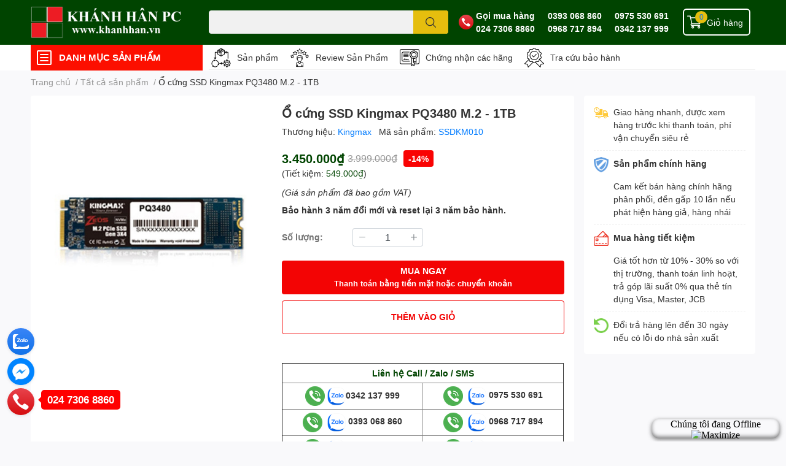

--- FILE ---
content_type: text/html; charset=utf-8
request_url: https://khanhhan.vn/o-cung-ssd-kingmax-pq3480-m-2-128gb
body_size: 54547
content:
<!DOCTYPE html>  
<html lang="vi">
	<head>
		<!-- Google Tag Manager -->
<script>(function(w,d,s,l,i){w[l]=w[l]||[];w[l].push({'gtm.start':
new Date().getTime(),event:'gtm.js'});var f=d.getElementsByTagName(s)[0],
j=d.createElement(s),dl=l!='dataLayer'?'&l='+l:'';j.async=true;j.src=
'https://www.googletagmanager.com/gtm.js?id='+i+dl;f.parentNode.insertBefore(j,f);
})(window,document,'script','dataLayer','GTM-NSQMCT3');</script>
<!-- End Google Tag Manager -->
		<meta charset="UTF-8" />
		<meta name="theme-color" content="" />
		<link rel="canonical" href="https://khanhhan.vn/o-cung-ssd-kingmax-pq3480-m-2-128gb"/>
		<meta name='revisit-after' content='2 days' />
		<meta name="robots" content="noodp,index,follow" />
		<meta name="viewport" content="width=device-width, initial-scale=1.0, maximum-scale=1.0"/>

		<meta name="description" content="Ổ cứng SSD Kingmax PQ3480 M.2 - 1TB - Dung lượng: 1TB | Kích thước: 2280 | Trọng lượng: 10g - Tốc độ Đọc/Ghi: Upto 1750MBps / 950MBps - 4K IOPs upto: 230K/200K SSD KINGMAX PQ3480 PCIe Gen3x4 M.2 2280 - Hiệu năng vượt trội trên giá thành, tỏa nhiệt cực thấp Bảo hành 3 năm đổi mới và reset lại 3 năm bảo hành. Tiêu chuẩn ">
		<title>Ổ cứng SSD Kingmax PQ3480 M.2 - 1TB		</title>
		<meta name="keywords" content="Ổ cứng SSD Kingmax PQ3480 M.2 - 1TB, Tất cả sản phẩm, Thiết bị lưu trữ, Linh kiện máy tính, Ổ cứng SSD, PQ3480 1TB, Ổ cứng SSD KINGMAX Zeus PQ3480 1TB NVMe M.2 2280 PCIe Gen 3.0 x4, Khánh Hân Computer, khanhhan.vn"/>		
		

	<meta property="og:type" content="product">
	<meta property="og:title" content="Ổ cứng SSD Kingmax PQ3480 M.2 - 1TB">
	
		<meta property="og:image" content="https://bizweb.dktcdn.net/thumb/grande/100/082/878/products/rigoo7q6fj-xg272-oos3iu2uml3xhabbk309ytrutyvzbf3r-0rjgqfcu-8wayczzwcpcrgdb1x6-4rjk.jpg?v=1603716207213">
		<meta property="og:image:secure_url" content="https://bizweb.dktcdn.net/thumb/grande/100/082/878/products/rigoo7q6fj-xg272-oos3iu2uml3xhabbk309ytrutyvzbf3r-0rjgqfcu-8wayczzwcpcrgdb1x6-4rjk.jpg?v=1603716207213">
	
	<meta property="og:price:amount" content="3.450.000">
	<meta property="og:price:currency" content="VND">

<meta property="og:description" content="Ổ cứng SSD Kingmax PQ3480 M.2 - 1TB - Dung lượng: 1TB | Kích thước: 2280 | Trọng lượng: 10g - Tốc độ Đọc/Ghi: Upto 1750MBps / 950MBps - 4K IOPs upto: 230K/200K SSD KINGMAX PQ3480 PCIe Gen3x4 M.2 2280 - Hiệu năng vượt trội trên giá thành, tỏa nhiệt cực thấp Bảo hành 3 năm đổi mới và reset lại 3 năm bảo hành. Tiêu chuẩn ">
<meta property="og:url" content="https://khanhhan.vn/o-cung-ssd-kingmax-pq3480-m-2-128gb">
<meta property="og:site_name" content="Khánh Hân Computer">

		<link rel="icon" href="//bizweb.dktcdn.net/100/082/878/themes/884937/assets/favicon.png?1768834542643" type="image/x-icon" />
		<link  rel="dns-prefetch" href="https://fonts.googleapis.com">
<link  rel="dns-prefetch" href="https://fonts.gstatic.com" >
<link  rel="dns-prefetch" href="https://bizweb.dktcdn.net" >
<link rel="dns-prefetch" href="https://khanhhan.vn">
<!--
<link rel="preload" as='style' type="text/css" href="//bizweb.dktcdn.net/100/082/878/themes/884937/assets/main.css?1768834542643" />
-->

<link rel="preload" as='style'  type="text/css" href="//bizweb.dktcdn.net/100/082/878/themes/884937/assets/index.css?1768834542643">
<link rel="preload" as='style'  type="text/css" href="//bizweb.dktcdn.net/100/082/878/themes/884937/assets/bootstrap-4-3-min.css?1768834542643">
<link rel="preload" as='style'  type="text/css" href="//bizweb.dktcdn.net/100/082/878/themes/884937/assets/responsive.css?1768834542643">
<link rel="preload" as='style'  type="text/css" href="//bizweb.dktcdn.net/100/082/878/themes/884937/assets/product-infor-style.css?1768834542643">
<link rel="preload" as='style'  type="text/css" href="//bizweb.dktcdn.net/100/082/878/themes/884937/assets/quickviews-popup-cart.css?1768834542643">


<link rel="preload" as="image" href="//bizweb.dktcdn.net/thumb/large/100/082/878/products/rigoo7q6fj-xg272-oos3iu2uml3xhabbk309ytrutyvzbf3r-0rjgqfcu-8wayczzwcpcrgdb1x6-4rjk.jpg?v=1603716207213">


		<link rel="stylesheet" href="//bizweb.dktcdn.net/100/082/878/themes/884937/assets/bootstrap-4-3-min.css?1768834542643">
		<style>
			:root{
				--text-color: #333333;
				--body-background: #F9F9FB;
				--text-secondary-color: #8F8F8F;
				--primary-color: #004400;
				--secondary-color:#e5be0e;
				--price-color: #004400;
				--header-background: #004400;
				--header-color: #ffffff;
				--subheader-background: #ffffff;
				--subheader-color: #fc0f00;
				--label-background: #f90303;
				--label-color: #ffffff;
				--footer-bg:#ffffff;
				--footer-color:#333333;
				--show-loadmore: flex				--order-loadmore: initial				--sale-pop-color: #e40303;
				--buynow-bg: #f30404;
				--buynow-text-color: #ffffff;
				--cta-color: #fe0000;
				--coupon-title-color: #fd545b;
				--coupon-button-color: #fd545b;
				--col-menu: 3;
				--border-color: #f1f1f1;
				--link-color: #2F80ED;
				--coupon-code-background: #fd545b;
			}
			@font-face {
				font-family: 'Lato';
				font-style: normal;
				font-weight: 300;
				font-display: swap;
				src: url(//bizweb.dktcdn.net/100/082/878/themes/884937/assets/lato-light.woff2?1768834542643) format('woff2');
			}
			@font-face {
				font-family: 'Lato';
				font-style: normal;
				font-weight: 400;
				font-display: swap;
				src: url(//bizweb.dktcdn.net/100/082/878/themes/884937/assets/lato-regular.woff2?1768834542643) format('woff2');
			}
			@font-face {
				font-family: 'Lato';
				font-style: normal;
				font-weight: 700;
				font-display: swap;
				src: url(//bizweb.dktcdn.net/100/082/878/themes/884937/assets/lato-bold.woff2?1768834542643) format('woff2');
			}
		</style>
		<link href="//bizweb.dktcdn.net/100/082/878/themes/884937/assets/main.css?1768834542643" rel="stylesheet"/>

		<link href="//bizweb.dktcdn.net/100/082/878/themes/884937/assets/product-infor-style.css?1768834542643" rel="stylesheet" type="text/css" media="all" />
		<style>
	.swatch-element {
		position: relative;
		margin: 8px 10px 0px 0px;
	}
	.swatch-element.color {
		margin: 8px 15px 0px 0px;
	}
	.swatch-element.color .trang {
		background-color: #fcfcfc;
	}
	.swatch-element.color .xanh-ngoc {
		background-color: #0572ff;
	}
	.swatch-element.color .hong {
		background-color: #f662d6;
	}
	.swatch-element.color .den {
		background-color: #000;
	}
	.swatch-element.color .do {
		background-color: #f20808;
	}
	.swatch-element.color .vang {
		background-color: #fcef05;
	}
	.swatch-element.color .xam {
		background-color: #615a5a;
	}
	.swatch-element.color .xanh-nuoc-bien {
		background-color: #3a40fa;
	}
	.swatch-element.color .xanh-luc {
		background-color: #00b7ff;
	}
	.swatch-element.color .tim {
		background-color: #c500ff;
	}

								.swatch-element.color .trang {
		background-color:#ffffff;
	}
	.swatch-element.color .trang.image-type {
		background: url(//bizweb.dktcdn.net/100/082/878/themes/884937/assets/color_1.png?1768834542643) no-repeat center center;
		background-size: cover;
	}
									.swatch-element.color .xanh-duong {
		background-color:#009cce;
	}
	.swatch-element.color .xanh-duong.image-type {
		background: url(//bizweb.dktcdn.net/100/082/878/themes/884937/assets/color_2.png?1768834542643) no-repeat center center;
		background-size: cover;
	}
									.swatch-element.color .xam {
		background-color:#7e7e7e;
	}
	.swatch-element.color .xam.image-type {
		background: url(//bizweb.dktcdn.net/100/082/878/themes/884937/assets/color_3.png?1768834542643) no-repeat center center;
		background-size: cover;
	}
									.swatch-element.color .do {
		background-color:#e80000;
	}
	.swatch-element.color .do.image-type {
		background: url(//bizweb.dktcdn.net/100/082/878/themes/884937/assets/color_4.png?1768834542643) no-repeat center center;
		background-size: cover;
	}
									.swatch-element.color .den {
		background-color:#000000;
	}
	.swatch-element.color .den.image-type {
		background: url(//bizweb.dktcdn.net/100/082/878/themes/884937/assets/color_5.png?1768834542643) no-repeat center center;
		background-size: cover;
	}
									.swatch-element.color .hong {
		background-color:#ffd1d1;
	}
	.swatch-element.color .hong.image-type {
		background: url(//bizweb.dktcdn.net/100/082/878/themes/884937/assets/color_6.png?1768834542643) no-repeat center center;
		background-size: cover;
	}
									.swatch-element.color .tim {
		background-color:#a000bb;
	}
	.swatch-element.color .tim.image-type {
		background: url(//bizweb.dktcdn.net/100/082/878/themes/884937/assets/color_7.png?1768834542643) no-repeat center center;
		background-size: cover;
	}
									.swatch-element.color .xanh-reu {
		background-color:#008070;
	}
	.swatch-element.color .xanh-reu.image-type {
		background: url(//bizweb.dktcdn.net/100/082/878/themes/884937/assets/color_8.png?1768834542643) no-repeat center center;
		background-size: cover;
	}
									.swatch-element.color .kem {
		background-color:#fff8e2;
	}
	.swatch-element.color .kem.image-type {
		background: url(//bizweb.dktcdn.net/100/082/878/themes/884937/assets/color_9.png?1768834542643) no-repeat center center;
		background-size: cover;
	}
									.swatch-element.color .bac {
		background-color:#f0f0f0;
	}
	.swatch-element.color .bac.image-type {
		background: url(//bizweb.dktcdn.net/100/082/878/themes/884937/assets/color_10.png?1768834542643) no-repeat center center;
		background-size: cover;
	}
		
	.swatch-element.color + .tooltip {
		z-index: -1;
		white-space: nowrap;
	}
	.swatch-element.color:hover + .tooltip {
		opacity: 1;
		z-index: 100;
		top: -30px;
		min-width: 30px;
		background: #000;
		color: #fff;
		padding: 4px 6px;
		font-size: 10px;
		border-radius: 4px;
	}
	.swatch-element.color:hover + .tooltip:after {
		content: '';
		position: absolute;
		left: 16px;
		bottom: -3px;
		width: 0;
		height: 0;
		border-style: solid;
		border-width: 3px 2.5px 0 2.5px;
		border-color: #000 transparent transparent transparent;
	}
	.swatch-element label {
		padding: 10px;
		font-size: 14px;
		border-radius: 6px;
		height: 30px !important;
		min-width: auto !important;
		white-space: nowrap;
		display: flex;
		align-items: center;
		justify-content: center;
		border: 1px solid #ccc;
		border-radius: 4px;
	}
	.swatch-element input {
		width: 100%;
		height: 100%;
		opacity: 0;
		position: absolute;
		z-index: 3;
		top: 0;
		left: 0;
		cursor: pointer;
	}
	.swatch .swatch-element input:checked + label {
		border-color: var(--primary-color) !important;
		color: var(--primary-color);
		position: relative;
	}
	.swatch .swatch-element input:checked + label:after {
		content: none;
		background: url("[data-uri]");
		background-repeat: no-repeat;
		background-size: contain;
		position: absolute;
		top: 0px;
		right: 0;
		width: 6px;
		height: 6px;
	}
	.swatch .swatch-element input:checked + label:before {
		content: none;
		padding: 4px;
		font-size: 10px;
		line-height: 1;
		position: absolute;
		top: -15px;
		right: -13px;
		background: var(--primary-color);
		width: 26px;
		height: 24px;
		transform: rotate(45deg);
	}
	.swatch .color label {
		width: 24px;
		min-width: unset !important;
		height: 24px !important;
		line-height: 24px !important;
		border-radius: 6px !important;
	}
	.swatch .color label:before {
		content: none;
	}
	.swatch {
		display: flex;
		align-items: center;
		flex-wrap: wrap;
		padding: 0 0 10px;
	}
	.swatch .header {
		font-weight: bold;
		padding-right: 20px;
		min-width: 115px;
		color: #333;
	}
	.swatch .color label {
		position: relative;
		z-index: 2;
		border-radius: 100% !important;
	}
	.swatch .color span {
		content: '';
		position: absolute;
		width: 30px;
		height: 30px;
		border-radius: 100%;
		background: #fff;
		top: 50%;
		left: 50%;
		z-index: 0;
		transform: translate(-50%, -50%);
	}
	.swatch .color input:checked + label {
		border-color: #eee !important;
	}
	.swatch .color input:checked ~ span {
		opacity: 1;
		border: 2px solid var(--primary-color);
	}
	.quick-view-product .swatch {
		padding: var(--block-spacing) 0;
	}
	.item_product_main .swatch-element.color {
		margin-right: 5px;
		margin-top: 5px;
	}
	.item_product_main .swatch .color label {
		width: 26px;
		height: 26px!important;
		line-height: 26px!important;
		padding: 0;
	}
</style>		<link href="//bizweb.dktcdn.net/100/082/878/themes/884937/assets/quickviews-popup-cart.css?1768834542643" rel="stylesheet" type="text/css" media="all" />
						
		
		<link href="//bizweb.dktcdn.net/100/082/878/themes/884937/assets/product-style.css?1768834542643" rel="stylesheet" type="text/css" media="all" />
		
		
		
		<link rel="preload" as="script" href="//bizweb.dktcdn.net/100/082/878/themes/884937/assets/jquery.js?1768834542643" />
		<script src="//bizweb.dktcdn.net/100/082/878/themes/884937/assets/jquery.js?1768834542643" type="text/javascript"></script>
				<link rel="preload" as="script" href="//bizweb.dktcdn.net/100/082/878/themes/884937/assets/slick-min.js?1768834542643" />
		<script src="//bizweb.dktcdn.net/100/082/878/themes/884937/assets/slick-min.js?1768834542643" type="text/javascript"></script>
				<link href="//bizweb.dktcdn.net/100/082/878/themes/884937/assets/responsive.css?1768834542643" rel="stylesheet" type="text/css" media="all" />
		<link href="//bizweb.dktcdn.net/100/082/878/themes/884937/assets/fix.scss.css?1768834542643" rel="stylesheet" type="text/css" media="all" />
		
		<script>
	var Bizweb = Bizweb || {};
	Bizweb.store = 'khanhhan.mysapo.net';
	Bizweb.id = 82878;
	Bizweb.theme = {"id":884937,"name":"EGA Techstore","role":"main"};
	Bizweb.template = 'product';
	if(!Bizweb.fbEventId)  Bizweb.fbEventId = 'xxxxxxxx-xxxx-4xxx-yxxx-xxxxxxxxxxxx'.replace(/[xy]/g, function (c) {
	var r = Math.random() * 16 | 0, v = c == 'x' ? r : (r & 0x3 | 0x8);
				return v.toString(16);
			});		
</script>
<script>
	(function () {
		function asyncLoad() {
			var urls = ["https://maps.sapoapps.vn/CreateScriptTag/CreateScriptTag?store=khanhhan.mysapo.net","//static.zotabox.com/7/0/70a1dcd7b82fadf0865a4b343b8f53cc/widgets.js?store=khanhhan.mysapo.net","//static.zotabox.com/7/0/70a1dcd7b82fadf0865a4b343b8f53cc/widgets.js?store=khanhhan.mysapo.net","//static.zotabox.com/7/0/70a1dcd7b82fadf0865a4b343b8f53cc/widgets.js?store=khanhhan.mysapo.net","//static.zotabox.com/7/0/70a1dcd7b82fadf0865a4b343b8f53cc/widgets.js?store=khanhhan.mysapo.net","//static.zotabox.com/7/0/70a1dcd7b82fadf0865a4b343b8f53cc/widgets.js?store=khanhhan.mysapo.net","//static.zotabox.com/7/0/70a1dcd7b82fadf0865a4b343b8f53cc/widgets.js?store=khanhhan.mysapo.net","//static.zotabox.com/7/0/70a1dcd7b82fadf0865a4b343b8f53cc/widgets.js?store=khanhhan.mysapo.net","//static.zotabox.com/7/0/70a1dcd7b82fadf0865a4b343b8f53cc/widgets.js?store=khanhhan.mysapo.net","//static.zotabox.com/7/0/70a1dcd7b82fadf0865a4b343b8f53cc/widgets.js?store=khanhhan.mysapo.net","//static.zotabox.com/7/0/70a1dcd7b82fadf0865a4b343b8f53cc/widgets.js?store=khanhhan.mysapo.net","//static.zotabox.com/7/0/70a1dcd7b82fadf0865a4b343b8f53cc/widgets.js?store=khanhhan.mysapo.net","//static.zotabox.com/7/0/70a1dcd7b82fadf0865a4b343b8f53cc/widgets.js?store=khanhhan.mysapo.net","//static.zotabox.com/7/0/70a1dcd7b82fadf0865a4b343b8f53cc/widgets.js?store=khanhhan.mysapo.net","//static.zotabox.com/7/0/70a1dcd7b82fadf0865a4b343b8f53cc/widgets.js?store=khanhhan.mysapo.net","//static.zotabox.com/7/0/70a1dcd7b82fadf0865a4b343b8f53cc/widgets.js?store=khanhhan.mysapo.net","//static.zotabox.com/7/0/70a1dcd7b82fadf0865a4b343b8f53cc/widgets.js?store=khanhhan.mysapo.net","https://popup.sapoapps.vn/api/genscript/script?store=khanhhan.mysapo.net","https://google-shopping-v2.sapoapps.vn/api/conversion-tracker/global-tag/318?store=khanhhan.mysapo.net","https://google-shopping-v2.sapoapps.vn/api/conversion-tracker/event-tag/318?store=khanhhan.mysapo.net","//static.zotabox.com/7/0/70a1dcd7b82fadf0865a4b343b8f53cc/widgets.js?store=khanhhan.mysapo.net","//static.zotabox.com/7/0/70a1dcd7b82fadf0865a4b343b8f53cc/widgets.js?store=khanhhan.mysapo.net","//static.zotabox.com/7/0/70a1dcd7b82fadf0865a4b343b8f53cc/widgets.js?store=khanhhan.mysapo.net","//static.zotabox.com/7/0/70a1dcd7b82fadf0865a4b343b8f53cc/widgets.js?store=khanhhan.mysapo.net","//static.zotabox.com/7/0/70a1dcd7b82fadf0865a4b343b8f53cc/widgets.js?store=khanhhan.mysapo.net","//static.zotabox.com/7/0/70a1dcd7b82fadf0865a4b343b8f53cc/widgets.js?store=khanhhan.mysapo.net","//static.zotabox.com/7/0/70a1dcd7b82fadf0865a4b343b8f53cc/widgets.js?store=khanhhan.mysapo.net","//static.zotabox.com/7/0/70a1dcd7b82fadf0865a4b343b8f53cc/widgets.js?store=khanhhan.mysapo.net","//static.zotabox.com/7/0/70a1dcd7b82fadf0865a4b343b8f53cc/widgets.js?store=khanhhan.mysapo.net","//static.zotabox.com/7/0/70a1dcd7b82fadf0865a4b343b8f53cc/widgets.js?store=khanhhan.mysapo.net"];
			for (var i = 0; i < urls.length; i++) {
				var s = document.createElement('script');
				s.type = 'text/javascript';
				s.async = true;
				s.src = urls[i];
				var x = document.getElementsByTagName('script')[0];
				x.parentNode.insertBefore(s, x);
			}
		};
		window.attachEvent ? window.attachEvent('onload', asyncLoad) : window.addEventListener('load', asyncLoad, false);
	})();
</script>


<script>
	window.BizwebAnalytics = window.BizwebAnalytics || {};
	window.BizwebAnalytics.meta = window.BizwebAnalytics.meta || {};
	window.BizwebAnalytics.meta.currency = 'VND';
	window.BizwebAnalytics.tracking_url = '/s';

	var meta = {};
	
	meta.product = {"id": 19524957, "vendor": "Kingmax", "name": "Ổ cứng SSD Kingmax PQ3480 M.2 - 1TB",
	"type": "SSD", "price": 3450000 };
	
	
	for (var attr in meta) {
	window.BizwebAnalytics.meta[attr] = meta[attr];
	}
</script>

	
		<script src="/dist/js/stats.min.js?v=96f2ff2"></script>
	



<script async="async" tahc="5RfeyRwl6PbnCA" src="//zigzag.vn/js/check.js" type="text/javascript"></script>
<!-- Google tag (gtag.js) -->
<script async src="https://www.googletagmanager.com/gtag/js?id=G-5ZZ88MH22P"></script>
<script>
  window.dataLayer = window.dataLayer || [];
  function gtag(){dataLayer.push(arguments);}
  gtag('js', new Date());

  gtag('config', 'G-5ZZ88MH22P');
</script>
<script>

	window.enabled_enhanced_ecommerce = true;

</script>

<script>

	try {
		gtag('event', 'view_item', {
			items: [
				{
					id: 19524957,
					name: "Ổ cứng SSD Kingmax PQ3480 M.2 - 1TB",
					brand: "Kingmax",
					category: "SSD",
					variant: "Default Title",
					price: '3450000'
				}
			]
		});
	} catch(e) { console.error('ga script error', e);}

</script>




<!--Facebook Pixel Code-->
<script>
	!function(f, b, e, v, n, t, s){
	if (f.fbq) return; n = f.fbq = function(){
	n.callMethod?
	n.callMethod.apply(n, arguments):n.queue.push(arguments)}; if (!f._fbq) f._fbq = n;
	n.push = n; n.loaded = !0; n.version = '2.0'; n.queue =[]; t = b.createElement(e); t.async = !0;
	t.src = v; s = b.getElementsByTagName(e)[0]; s.parentNode.insertBefore(t, s)}
	(window,
	document,'script','https://connect.facebook.net/en_US/fbevents.js');
	fbq('init', '253602296843031', {} , {'agent': 'plsapo'}); // Insert your pixel ID here.
	fbq('track', 'PageView',{},{ eventID: Bizweb.fbEventId });
	
	fbq('track', 'ViewContent', {
	content_ids: [19524957],
	content_name: '"Ổ cứng SSD Kingmax PQ3480 M.2 - 1TB"',
	content_type: 'product_group',
	value: '3450000',
	currency: window.BizwebAnalytics.meta.currency
	}, { eventID: Bizweb.fbEventId });
	
</script>
<noscript>
	<img height='1' width='1' style='display:none' src='https://www.facebook.com/tr?id=253602296843031&ev=PageView&noscript=1' />
</noscript>
<!--DO NOT MODIFY-->
<!--End Facebook Pixel Code-->



<script>
	var eventsListenerScript = document.createElement('script');
	eventsListenerScript.async = true;
	
	eventsListenerScript.src = "/dist/js/store_events_listener.min.js?v=1b795e9";
	
	document.getElementsByTagName('head')[0].appendChild(eventsListenerScript);
</script>






		

		
<script type="application/ld+json">
        {
        "@context": "http://schema.org",
        "@type": "BreadcrumbList",
        "itemListElement": 
        [
            {
                "@type": "ListItem",
                "position": 1,
                "item": 
                {
                  "@id": "https://khanhhan.vn",
                  "name": "Trang chủ"
                }
            },
      
            {
                "@type": "ListItem",
                "position": 2,
                "item": 
                {
                  "@id": "https://khanhhan.vn/o-cung-ssd-kingmax-pq3480-m-2-128gb",
                  "name": "Ổ cứng SSD Kingmax PQ3480 M.2 - 1TB"
                }
            }
      
        
      
      
      
      
    
        ]
        }
</script>
		<!--
Theme Information
--------------------------------------
Theme ID: EGA TechStore
Version: v1.3.2_20220923
Company: EGANY
changelog: //bizweb.dktcdn.net/100/082/878/themes/884937/assets/ega-changelog.js?1768834542643
---------------------------------------
-->

		<script>var ProductReviewsAppUtil=ProductReviewsAppUtil || {};ProductReviewsAppUtil.store={name: 'Khánh Hân Computer'};</script>
			<link href="//bizweb.dktcdn.net/100/082/878/themes/884937/assets/appbulk-product-statistics.css?1768834542643" rel="stylesheet" type="text/css" media="all" />
</head>
	<body id="template-product">
		<!-- Google Tag Manager (noscript) -->
<noscript><iframe src="https://www.googletagmanager.com/ns.html?id=GTM-NSQMCT3"
height="0" width="0" style="display:none;visibility:hidden"></iframe></noscript>
<!-- End Google Tag Manager (noscript) -->
		<div class="opacity_menu"></div>
		
<header class="header header_menu">
	<div class="mid-header wid_100 d-flex align-items-center">
		<div class="container ">
			<div class="row align-items-center">
				<div class="col-3 header-right d-lg-none d-block">
					<div class="toggle-nav btn menu-bar mr-4 ml-0 p-0  d-lg-none d-flex text-white">
						<span class="bar"></span>
						<span class="bar"></span>
						<span class="bar"></span>
					</div>
				</div>
				<div class="col-6 col-lg-2 col-xl-3 header-left">
					
					<a href="/" class="logo-wrapper " title='Khánh Hân Computer'>
						<img loading="lazy" class="img-fluid"
							 src="//bizweb.dktcdn.net/100/082/878/themes/884937/assets/logo.png?1768834542643" 
							 alt="logo Khánh Hân Computer"
							 width="248"
							 height="53"
							 >
					</a>
					

				</div>
				<div class="col-lg-4 col-12 header-center pl-lg-0" id="search-header">
					<form action="/search" method="get" class="input-group search-bar custom-input-group " role="search">
	<input type="text" name="query" value="" autocomplete="off" 
		   class="input-group-field auto-search form-control " required="" 
		   data-placeholder="Bạn cần tìm gì..;
Nhập tên sản phẩm..">
	<input type="hidden" name="type" value="product">
	<span class="input-group-btn btn-action">
		<button type="submit"  aria-label="search" class="btn text-white icon-fallback-text h-100">
			<svg class="icon">
	<use xlink:href="#icon-search" />
</svg>		</button>
	</span>

</form>
	
<div class="search-overlay">
	
</div>

					
									</div>
				<div class="col-3 col-lg-6 col-xl-5 pl-0">
					<ul class="header-right mb-0 list-unstyled d-flex align-items-center">
	<li class='media d-lg-flex d-none hotline'>
		&ensp;<img loading="lazy" src="https://bizweb.dktcdn.net/100/082/878/themes/884937/assets/addthis-phone.svg?1694994740312" width="24" height="24" class="mr-1 align-self-center" 
			 alt="phone-icon"/>

		<div class="media-body d-md-flex flex-column d-none ">
			<span><a align="Center" class="font-weight-bold d-block" href="Tel:02473068860" title="Gọi mua hàng">
				Gọi mua hàng
			</a></span>
			<a class="font-weight-bold d-block" href="Tel:02473068860" title="Gọi mua hàng">
				024 7306 8860 
			</a>
		</div>
	</li>
		<li class='media d-lg-flex d-none hotline'>&ensp;&ensp;&ensp;
			<div class="media-body d-md-flex flex-column d-none ">
			<span><a align="center" class="font-weight-bold d-block" href="https://zalo.me/0393068860" title="liên hệ qua Zalo">
				0393 068 860
			</a></span>
			<a class="font-weight-bold d-block" href="https://zalo.me/0968717894" title="liên hệ qua Zalo">
				0968 717 894
			</a>
		</div>
	</li>
	<li class='media d-lg-flex d-none hotline'>&ensp;&ensp;&ensp;
		<div class="media-body d-md-flex flex-column d-none ">
			<span><a align="center"class="font-weight-bold d-block" href="https://zalo.me/0975530691" title="liên hệ qua Zalo">
				 0975 530 691
			</a></span>
			<a class="font-weight-bold d-block" href="https://zalo.me/0342137999" title="liên hệ qua Zalo">
				0342 137 999
			</a>
		</div>
	</li>&ensp;
	
	<li class="cartgroup ml-3">
		<div class="mini-cart text-xs-center">
			<a class="img_hover_cart" href="/cart" title="Giỏ hàng" >  
				<img loading="lazy" 
					 src="//bizweb.dktcdn.net/100/082/878/themes/884937/assets/cart-icon.png?1768834542643" 
					 width="24" height="24"
					 alt="cart_icon"
					 />
				<span class='ml-2 d-xl-block d-none'>Giỏ hàng</span>
				<span class="count_item count_item_pr">0</span>
			</a>
			<div class="top-cart-content card ">
				<ul id="cart-sidebar" class="mini-products-list count_li list-unstyled">
					<li class="list-item">
						<ul></ul>
					</li>
					<li class="action">

					</li>
				</ul>
			</div>
		</div>
	</li>
</ul>
				</div>
			</div>
		</div>
	</div>
<script>
  gtag('event', 'page_view', {
    'send_to': 'AW-952887750',
    'value': 'replace with value',
    'items': [{
      'id': 'replace with value',
      'google_business_vertical': 'retail'
    }]
  });
</script>
	<!-- Google tag (gtag.js) -->
<script async src="https://www.googletagmanager.com/gtag/js?id=AW-952887750"></script>
<script>
  window.dataLayer = window.dataLayer || [];
  function gtag(){dataLayer.push(arguments);}
  gtag('js', new Date());

  gtag('config', 'AW-952887750');
</script>
	<!-- Google tag (gtag.js) event -->
<script>
  gtag('event', 'conversion_event_purchase', {
    // <event_parameters>
  });
</script>
<!-- Google tag (gtag.js) event - delayed navigation helper -->
<script>
  // Helper function to delay opening a URL until a gtag event is sent.
  // Call it in response to an action that should navigate to a URL.
  function gtagSendEvent(url) {
    var callback = function () {
      if (typeof url === 'string') {
        window.location = url;
      }
    };
    gtag('event', 'conversion_event_purchase', {
      'event_callback': callback,
      'event_timeout': 2000,
      // <event_parameters>
    });
    return false;
  }
</script>


</header>

<!-- subheader == mobile nav -->
<div class="subheader ">
	<div class="container ">
		<div class="toogle-nav-wrapper" >
			<div class="icon-bar btn menu-bar mr-2 p-0 d-inline-flex">
				<span class="bar"></span>
				<span class="bar"></span>
				<span class="bar"></span>
			</div>
			<strong>DANH MỤC SẢN PHẨM</strong>

			<div class="navigation-wrapper ">
				
				<nav class="h-100">
	<ul  class="navigation list-group list-group-flush scroll">
														<li class="menu-item list-group-item">
			<a href="/may-tinh-xach-tay-1" class="menu-item__link" title="Máy tính xách tay">
								<img loading="lazy"
					 width='24'
					 height='24'
					 src="[data-uri]"
					 alt="Máy tính xách tay" />
								<span>Máy tính xách tay</span>
								<i class='float-right' data-toggle-submenu>
					

<svg class="icon" >
	<use xlink:href="#icon-arrow" />
</svg>
				</i>
			</a>			
				
						<div class="submenu scroll">
								<ul class="submenu__list">
					

					
					<li class="submenu__item submenu__item--main">
						<a class="link" href="/may-tinh-xach-tay-dell" title="Máy tính xách tay Dell">Máy tính xách tay Dell</a>
					</li>
					
					

					
					<li class="submenu__item submenu__item--main">
						<a class="link" href="/may-tinh-xach-tay-asus" title="Máy tính xách tay Asus">Máy tính xách tay Asus</a>
					</li>
					
					

					
					<li class="submenu__col">
						<span class="submenu__item submenu__item--main">
							<a class="link" href="/may-tinh-xach-tay-hp" title="Máy tính xách tay HP">Máy tính xách tay HP</a>
						</span>
						
						<span class="submenu__item submenu__item">
							<a class="link" href="/goi-bao-hanh-mo-rong-hp" title="Gói bảo hành mở rộng HP">Gói bảo hành mở rộng HP</a>
						</span>
						
					</li>
					
					

					
					<li class="submenu__item submenu__item--main">
						<a class="link" href="/may-tinh-xach-tay-acer" title="Máy tính xách tay Acer">Máy tính xách tay Acer</a>
					</li>
					
					

					
					<li class="submenu__item submenu__item--main">
						<a class="link" href="/may-tinh-xach-tay-msi" title="Máy tính xách tay MSI">Máy tính xách tay MSI</a>
					</li>
					
					

					
					<li class="submenu__item submenu__item--main">
						<a class="link" href="" title="Máy tính xách tay 15-20 triệu">Máy tính xách tay 15-20 triệu</a>
					</li>
					
					

					
					<li class="submenu__item submenu__item--main">
						<a class="link" href="/may-tinh-xach-tay-lg" title="Máy tính xách tay LG">Máy tính xách tay LG</a>
					</li>
					
					

					
					<li class="submenu__item submenu__item--main">
						<a class="link" href="/laptop-workstation" title="Laptop Workstation">Laptop Workstation</a>
					</li>
					
					

					
					<li class="submenu__item submenu__item--main">
						<a class="link" href="/laptop-gigabyte" title="Laptop Gigabyte">Laptop Gigabyte</a>
					</li>
					
					

					
					<li class="submenu__item submenu__item--main">
						<a class="link" href="/may-tinh-xach-tay-lenovo" title="Máy tính xách tay Lenovo">Máy tính xách tay Lenovo</a>
					</li>
					
					
				</ul>
			</div>
					</li>
												<li class="menu-item list-group-item">
			<a href="/may-tinh-dong-bo-1" class="menu-item__link" title="Máy tính đồng bộ">
								<img loading="lazy"
					 width='24'
					 height='24'
					 src="[data-uri]"
					 alt="Máy tính đồng bộ" />
								<span>Máy tính đồng bộ</span>
								<i class='float-right' data-toggle-submenu>
					

<svg class="icon" >
	<use xlink:href="#icon-arrow" />
</svg>
				</i>
			</a>			
				
						<div class="submenu scroll">
								<ul class="submenu__list">
					

					
					<li class="submenu__item submenu__item--main">
						<a class="link" href="/may-tinh-dong-bo-dell" title="Máy tính đồng bộ Dell">Máy tính đồng bộ Dell</a>
					</li>
					
					

					
					<li class="submenu__item submenu__item--main">
						<a class="link" href="/may-tinh-dong-bo-hp" title="Máy tính đồng bộ HP">Máy tính đồng bộ HP</a>
					</li>
					
					

					
					<li class="submenu__item submenu__item--main">
						<a class="link" href="/may-tinh-dong-bo-lenovo-1" title="Máy tính đồng bộ Lenovo">Máy tính đồng bộ Lenovo</a>
					</li>
					
					

					
					<li class="submenu__item submenu__item--main">
						<a class="link" href="/may-tinh-dong-bo-asus" title="Máy tính đồng bộ Asus">Máy tính đồng bộ Asus</a>
					</li>
					
					

					
					<li class="submenu__item submenu__item--main">
						<a class="link" href="/may-tinh-all-in-one-aio" title="Máy tính All in one (AIO)">Máy tính All in one (AIO)</a>
					</li>
					
					

					
					<li class="submenu__col">
						<span class="submenu__item submenu__item--main">
							<a class="link" href="/may-chu-may-tram" title="Máy chủ máy trạm">Máy chủ máy trạm</a>
						</span>
						
						<span class="submenu__item submenu__item">
							<a class="link" href="/may-chu" title="Máy chủ">Máy chủ</a>
						</span>
						
						<span class="submenu__item submenu__item">
							<a class="link" href="/may-tram" title="Máy trạm">Máy trạm</a>
						</span>
						
						<span class="submenu__item submenu__item">
							<a class="link" href="/laptop-workstation" title="Laptop Workstation">Laptop Workstation</a>
						</span>
						
						<span class="submenu__item submenu__item">
							<a class="link" href="/linh-kien-may-chu" title="Linh kiện máy chủ">Linh kiện máy chủ</a>
						</span>
						
					</li>
					
					

					
					<li class="submenu__item submenu__item--main">
						<a class="link" href="/may-tinh-dong-bo-apple" title="Máy tính đồng bộ Apple">Máy tính đồng bộ Apple</a>
					</li>
					
					

					
					<li class="submenu__item submenu__item--main">
						<a class="link" href="/may-tinh-lap-rap" title="Máy tính lắp ráp">Máy tính lắp ráp</a>
					</li>
					
					

					
					<li class="submenu__item submenu__item--main">
						<a class="link" href="/may-tinh-mini-intel-nuc" title="Máy tính mini Intel NUC">Máy tính mini Intel NUC</a>
					</li>
					
					
				</ul>
			</div>
					</li>
												<li class="menu-item list-group-item">
			<a href="/linh-kien-may-tinh" class="menu-item__link" title="Linh kiện máy tính">
								<img loading="lazy"
					 width='24'
					 height='24'
					 src="[data-uri]"
					 alt="Linh kiện máy tính" />
								<span>Linh kiện máy tính</span>
								<i class='float-right' data-toggle-submenu>
					

<svg class="icon" >
	<use xlink:href="#icon-arrow" />
</svg>
				</i>
			</a>			
				
						<div class="submenu scroll">
								<ul class="submenu__list">
					

					
					<li class="submenu__item submenu__item--main">
						<a class="link" href="/bo-mach-chinh" title="Bo mạch chính">Bo mạch chính</a>
					</li>
					
					

					
					<li class="submenu__col">
						<span class="submenu__item submenu__item--main">
							<a class="link" href="/bo-nho-trong" title="Bộ nhớ trong">Bộ nhớ trong</a>
						</span>
						
						<span class="submenu__item submenu__item">
							<a class="link" href="/ram-kingston" title="Ram Kingston">Ram Kingston</a>
						</span>
						
					</li>
					
					

					
					<li class="submenu__item submenu__item--main">
						<a class="link" href="/o-cung-hdd" title="Ổ cứng HDD">Ổ cứng HDD</a>
					</li>
					
					

					
					<li class="submenu__item submenu__item--main">
						<a class="link" href="/bo-vi-xu-ly" title="Bộ vi xử lý">Bộ vi xử lý</a>
					</li>
					
					

					
					<li class="submenu__item submenu__item--main">
						<a class="link" href="/o-cung-ssd" title="Ổ cứng SSD">Ổ cứng SSD</a>
					</li>
					
					

					
					<li class="submenu__item submenu__item--main">
						<a class="link" href="/vo-may-tinh" title="Vỏ máy tính">Vỏ máy tính</a>
					</li>
					
					

					
					<li class="submenu__item submenu__item--main">
						<a class="link" href="/nguon-may-tinh" title="Nguồn máy tính">Nguồn máy tính</a>
					</li>
					
					

					
					<li class="submenu__col">
						<span class="submenu__item submenu__item--main">
							<a class="link" href="/phim-chuot" title="Phím chuột">Phím chuột</a>
						</span>
						
						<span class="submenu__item submenu__item">
							<a class="link" href="/bo-ban-phim-chuot" title="Bộ bàn phím + chuột">Bộ bàn phím + chuột</a>
						</span>
						
						<span class="submenu__item submenu__item">
							<a class="link" href="/chuot-may-tinh" title="Chuột máy tính">Chuột máy tính</a>
						</span>
						
						<span class="submenu__item submenu__item">
							<a class="link" href="/ban-phim-may-tinh" title="Bàn phím máy tính">Bàn phím máy tính</a>
						</span>
						
					</li>
					
					

					
					<li class="submenu__item submenu__item--main">
						<a class="link" href="/cac-man-hinh-roi" title="Cạc màn hình rời">Cạc màn hình rời</a>
					</li>
					
					
				</ul>
			</div>
					</li>
												<li class="menu-item list-group-item">
			<a href="/man-hinh-may-tinh-1" class="menu-item__link" title="Màn hình máy tính">
								<img loading="lazy"
					 width='24'
					 height='24'
					 src="[data-uri]"
					 alt="Màn hình máy tính" />
								<span>Màn hình máy tính</span>
								<i class='float-right' data-toggle-submenu>
					

<svg class="icon" >
	<use xlink:href="#icon-arrow" />
</svg>
				</i>
			</a>			
				
						<div class="submenu scroll">
								<ul class="submenu__list">
					

					
					<li class="submenu__item submenu__item--main">
						<a class="link" href="/man-hinh-dell" title="Màn hình Dell">Màn hình Dell</a>
					</li>
					
					

					
					<li class="submenu__item submenu__item--main">
						<a class="link" href="/man-hinh-hp" title="Màn hình HP">Màn hình HP</a>
					</li>
					
					

					
					<li class="submenu__item submenu__item--main">
						<a class="link" href="/man-hinh-aoc" title="Màn hình AOC">Màn hình AOC</a>
					</li>
					
					

					
					<li class="submenu__item submenu__item--main">
						<a class="link" href="/man-hinh-samsung" title="Màn hình Samsung">Màn hình Samsung</a>
					</li>
					
					

					
					<li class="submenu__item submenu__item--main">
						<a class="link" href="/man-hinh-acer" title="Màn hình Acer">Màn hình Acer</a>
					</li>
					
					

					
					<li class="submenu__item submenu__item--main">
						<a class="link" href="/man-hinh-lenovo" title="Màn hình Lenovo">Màn hình Lenovo</a>
					</li>
					
					

					
					<li class="submenu__item submenu__item--main">
						<a class="link" href="/man-hinh-benq" title="Màn hình BenQ">Màn hình BenQ</a>
					</li>
					
					

					
					<li class="submenu__item submenu__item--main">
						<a class="link" href="/man-hinh-viewsonic" title="Màn hình Viewsonic">Màn hình Viewsonic</a>
					</li>
					
					

					
					<li class="submenu__item submenu__item--main">
						<a class="link" href="/man-hinh-asus" title="Màn hinh Asus">Màn hinh Asus</a>
					</li>
					
					

					
					<li class="submenu__item submenu__item--main">
						<a class="link" href="/man-hinh-lg" title="Màn hình LG">Màn hình LG</a>
					</li>
					
					

					
					<li class="submenu__item submenu__item--main">
						<a class="link" href="/man-hinh-dahua" title="Màn hình Dahua">Màn hình Dahua</a>
					</li>
					
					

					
					<li class="submenu__item submenu__item--main">
						<a class="link" href="/man-hinh-gigabyte" title="Màn hình Gigabyte">Màn hình Gigabyte</a>
					</li>
					
					

					
					<li class="submenu__item submenu__item--main">
						<a class="link" href="/man-hinh-lc-power" title="Màn hình LC-Power">Màn hình LC-Power</a>
					</li>
					
					

					
					<li class="submenu__item submenu__item--main">
						<a class="link" href="/man-hinh-huntkey" title="Màn hình Huntkey">Màn hình Huntkey</a>
					</li>
					
					

					
					<li class="submenu__item submenu__item--main">
						<a class="link" href="/man-hinh-hkc" title="Màn hình HKC">Màn hình HKC</a>
					</li>
					
					

					
					<li class="submenu__col">
						<span class="submenu__item submenu__item--main">
							<a class="link" href="/man-hinh-theo-khoang-gia" title="Màn hình theo khoảng giá">Màn hình theo khoảng giá</a>
						</span>
						
						<span class="submenu__item submenu__item">
							<a class="link" href="/man-hinh-duoi-2-trieu" title="Màn hình dưới 2 triệu">Màn hình dưới 2 triệu</a>
						</span>
						
						<span class="submenu__item submenu__item">
							<a class="link" href="/man-hinh-duoi-2-3-trieu" title="Màn hình dưới 2 - 3 triệu">Màn hình dưới 2 - 3 triệu</a>
						</span>
						
						<span class="submenu__item submenu__item">
							<a class="link" href="/man-hinh-gia-tu-3-5-trieu" title="Màn hình giá từ 3 - 5 triệu">Màn hình giá từ 3 - 5 triệu</a>
						</span>
						
						<span class="submenu__item submenu__item">
							<a class="link" href="/man-hinh-gia-tu-5-7-trieu" title="Màn hình giá từ 5-7 triệu">Màn hình giá từ 5-7 triệu</a>
						</span>
						
						<span class="submenu__item submenu__item">
							<a class="link" href="/man-hinh-gia-tu-7-10-trieu" title="Màn hình giá từ 7-10 triệu">Màn hình giá từ 7-10 triệu</a>
						</span>
						
						<span class="submenu__item submenu__item">
							<a class="link" href="/man-hinh-tu-10-15-trieu" title="Màn hình từ 10-15 triệu">Màn hình từ 10-15 triệu</a>
						</span>
						
						<span class="submenu__item submenu__item">
							<a class="link" href="/man-hinh-gia-tu-15-trieu" title="Màn hình giá từ 15 triệu">Màn hình giá từ 15 triệu</a>
						</span>
						
					</li>
					
					

					
					<li class="submenu__item submenu__item--main">
						<a class="link" href="/man-hinh-singpc" title="Màn hình SingPC">Màn hình SingPC</a>
					</li>
					
					

					
					<li class="submenu__item submenu__item--main">
						<a class="link" href="/man-hinh-e-dra" title="Màn hình E-Dra">Màn hình E-Dra</a>
					</li>
					
					

					
					<li class="submenu__item submenu__item--main">
						<a class="link" href="/gia-do-man-hinh" title="Giá đỡ màn hình">Giá đỡ màn hình</a>
					</li>
					
					

					
					<li class="submenu__item submenu__item--main">
						<a class="link" href="/man-hinh-aiwa" title="Màn hình Aiwa">Màn hình Aiwa</a>
					</li>
					
					

					
					<li class="submenu__item submenu__item--main">
						<a class="link" href="/man-hinh-vsp" title="Màn hình VSP">Màn hình VSP</a>
					</li>
					
					

					
					<li class="submenu__item submenu__item--main">
						<a class="link" href="/man-hinh-msi" title="Màn hình MSI">Màn hình MSI</a>
					</li>
					
					

					
					<li class="submenu__item submenu__item--main">
						<a class="link" href="/man-hinh-philips" title="Màn hình Philips">Màn hình Philips</a>
					</li>
					
					
				</ul>
			</div>
					</li>
												<li class="menu-item list-group-item">
			<a href="/may-van-phong" class="menu-item__link" title="Máy văn phòng">
								<img loading="lazy"
					 width='24'
					 height='24'
					 src="[data-uri]"
					 alt="Máy văn phòng" />
								<span>Máy văn phòng</span>
								<i class='float-right' data-toggle-submenu>
					

<svg class="icon" >
	<use xlink:href="#icon-arrow" />
</svg>
				</i>
			</a>			
				
						<div class="submenu scroll">
								<ul class="submenu__list">
					

					
					<li class="submenu__col">
						<span class="submenu__item submenu__item--main">
							<a class="link" href="/may-chieu" title="Máy chiếu">Máy chiếu</a>
						</span>
						
						<span class="submenu__item submenu__item">
							<a class="link" href="/may-chieu-optoma" title="Máy chiếu Optoma">Máy chiếu Optoma</a>
						</span>
						
						<span class="submenu__item submenu__item">
							<a class="link" href="/may-chieu-viewsonic" title="Máy chiếu ViewSonic">Máy chiếu ViewSonic</a>
						</span>
						
						<span class="submenu__item submenu__item">
							<a class="link" href="/may-chieu-epson" title="Máy Chiếu Epson">Máy Chiếu Epson</a>
						</span>
						
						<span class="submenu__item submenu__item">
							<a class="link" href="/may-chieu-sony" title="Máy chiếu Sony">Máy chiếu Sony</a>
						</span>
						
						<span class="submenu__item submenu__item">
							<a class="link" href="/may-chieu-panasonic" title="Máy chiếu Panasonic">Máy chiếu Panasonic</a>
						</span>
						
					</li>
					
					

					
					<li class="submenu__item submenu__item--main">
						<a class="link" href="/may-cham-cong" title="Máy chấm công">Máy chấm công</a>
					</li>
					
					

					
					<li class="submenu__col">
						<span class="submenu__item submenu__item--main">
							<a class="link" href="/man-chieu" title="Màn chiếu">Màn chiếu</a>
						</span>
						
						<span class="submenu__item submenu__item">
							<a class="link" href="/man-chieu-chan-dalite" title="Màn chiếu chân  DALITE">Màn chiếu chân  DALITE</a>
						</span>
						
						<span class="submenu__item submenu__item">
							<a class="link" href="/man-chieu-treo-tuong-dalite" title="Màn chiếu treo tường DALITE">Màn chiếu treo tường DALITE</a>
						</span>
						
					</li>
					
					

					
					<li class="submenu__item submenu__item--main">
						<a class="link" href="/may-in" title="Máy in">Máy in</a>
					</li>
					
					

					
					<li class="submenu__col">
						<span class="submenu__item submenu__item--main">
							<a class="link" href="/bo-luu-dien" title="Bộ lưu điện">Bộ lưu điện</a>
						</span>
						
						<span class="submenu__item submenu__item">
							<a class="link" href="/bo-luu-dien-santak" title="Bộ lưu điện Santak">Bộ lưu điện Santak</a>
						</span>
						
						<span class="submenu__item submenu__item">
							<a class="link" href="/bo-luu-dien-apc" title="Bộ lưu điện APC">Bộ lưu điện APC</a>
						</span>
						
					</li>
					
					

					
					<li class="submenu__item submenu__item--main">
						<a class="link" href="/dau-doc-ma-vach" title="Đầu đọc mã vạch">Đầu đọc mã vạch</a>
					</li>
					
					

					
					<li class="submenu__item submenu__item--main">
						<a class="link" href="/may-huy-tai-lieu-1" title="Máy hủy tài liệu">Máy hủy tài liệu</a>
					</li>
					
					
				</ul>
			</div>
					</li>
												<li class="menu-item list-group-item">
			<a href="/thiet-bi-am-thanh" class="menu-item__link" title="Thiết bị âm thanh">
								<img loading="lazy"
					 width='24'
					 height='24'
					 src="[data-uri]"
					 alt="Thiết bị âm thanh" />
								<span>Thiết bị âm thanh</span>
								<i class='float-right' data-toggle-submenu>
					

<svg class="icon" >
	<use xlink:href="#icon-arrow" />
</svg>
				</i>
			</a>			
				
						<div class="submenu scroll">
								<ul class="submenu__list">
					

					
					<li class="submenu__col">
						<span class="submenu__item submenu__item--main">
							<a class="link" href="/loa-vi-tinh" title="Loa vi tính">Loa vi tính</a>
						</span>
						
						<span class="submenu__item submenu__item">
							<a class="link" href="/loa-microlab" title="Loa Microlab">Loa Microlab</a>
						</span>
						
						<span class="submenu__item submenu__item">
							<a class="link" href="/loa-rapoo" title="Loa Rapoo">Loa Rapoo</a>
						</span>
						
						<span class="submenu__item submenu__item">
							<a class="link" href="/loa-fenda" title="Loa Fenda">Loa Fenda</a>
						</span>
						
						<span class="submenu__item submenu__item">
							<a class="link" href="/loa-logitech" title="Loa Logitech">Loa Logitech</a>
						</span>
						
						<span class="submenu__item submenu__item">
							<a class="link" href="/loa-golden-field" title="Loa Golden Field">Loa Golden Field</a>
						</span>
						
					</li>
					
					

					
					<li class="submenu__col">
						<span class="submenu__item submenu__item--main">
							<a class="link" href="/tai-nghe" title="Tai nghe">Tai nghe</a>
						</span>
						
						<span class="submenu__item submenu__item">
							<a class="link" href="/tai-nge-rapoo" title="Tai nge Rapoo">Tai nge Rapoo</a>
						</span>
						
						<span class="submenu__item submenu__item">
							<a class="link" href="/tai-nghe-logitech" title="Tai nghe Logitech">Tai nghe Logitech</a>
						</span>
						
						<span class="submenu__item submenu__item">
							<a class="link" href="/tai-nghe-d-dra" title="Tai nghe D-Dra">Tai nghe D-Dra</a>
						</span>
						
						<span class="submenu__item submenu__item">
							<a class="link" href="/tai-nghe-dareu" title="Tai nghe DareU">Tai nghe DareU</a>
						</span>
						
						<span class="submenu__item submenu__item">
							<a class="link" href="/tai-nghe-sennheiser" title="Tai nghe Sennheiser">Tai nghe Sennheiser</a>
						</span>
						
						<span class="submenu__item submenu__item">
							<a class="link" href="/tai-nghe-jabra" title="Tai nghe Jabra">Tai nghe Jabra</a>
						</span>
						
					</li>
					
					
				</ul>
			</div>
					</li>
												<li class="menu-item list-group-item">
			<a href="/thiet-bi-mang" class="menu-item__link" title="Thiết bị mạng">
								<img loading="lazy"
					 width='24'
					 height='24'
					 src="[data-uri]"
					 alt="Thiết bị mạng" />
								<span>Thiết bị mạng</span>
								<i class='float-right' data-toggle-submenu>
					

<svg class="icon" >
	<use xlink:href="#icon-arrow" />
</svg>
				</i>
			</a>			
				
						<div class="submenu scroll">
								<ul class="submenu__list">
					

					
					<li class="submenu__item submenu__item--main">
						<a class="link" href="/bo-phat-wifi" title="Bộ phát Wifi">Bộ phát Wifi</a>
					</li>
					
					

					
					<li class="submenu__item submenu__item--main">
						<a class="link" href="/bo-phat-4g-lte" title="Bộ phát 4G LTE">Bộ phát 4G LTE</a>
					</li>
					
					

					
					<li class="submenu__item submenu__item--main">
						<a class="link" href="/bo-mo-rong-song-wifi" title="Bộ mở rộng sóng Wifi">Bộ mở rộng sóng Wifi</a>
					</li>
					
					

					
					<li class="submenu__item submenu__item--main">
						<a class="link" href="/cong-noi-mang-switch" title="Cổng nối mạng SWITCH">Cổng nối mạng SWITCH</a>
					</li>
					
					

					
					<li class="submenu__item submenu__item--main">
						<a class="link" href="/phu-kien-lam-mang" title="Phụ kiện làm mạng">Phụ kiện làm mạng</a>
					</li>
					
					

					
					<li class="submenu__item submenu__item--main">
						<a class="link" href="/bo-thu-wiifi" title="USB thu Wifi / bluetooth">USB thu Wifi / bluetooth</a>
					</li>
					
					

					
					<li class="submenu__item submenu__item--main">
						<a class="link" href="/day-nhay-day-mang-noi-dai" title="Dây nhẩy - dây mạng nối dài">Dây nhẩy - dây mạng nối dài</a>
					</li>
					
					

					
					<li class="submenu__item submenu__item--main">
						<a class="link" href="/can-bang-tai" title="Cân bằng tải">Cân bằng tải</a>
					</li>
					
					
				</ul>
			</div>
					</li>
												<li class="menu-item list-group-item">
			<a href="/thiet-bi-luu-tru" class="menu-item__link" title="Thiết bị lưu trữ">
								<img loading="lazy"
					 width='24'
					 height='24'
					 src="[data-uri]"
					 alt="Thiết bị lưu trữ" />
								<span>Thiết bị lưu trữ</span>
								<i class='float-right' data-toggle-submenu>
					

<svg class="icon" >
	<use xlink:href="#icon-arrow" />
</svg>
				</i>
			</a>			
				
						<div class="submenu scroll">
								<ul class="submenu__list">
					

					
					<li class="submenu__item submenu__item--main">
						<a class="link" href="/bo-nho-usb" title="Bộ nhớ USB">Bộ nhớ USB</a>
					</li>
					
					

					
					<li class="submenu__item submenu__item--main">
						<a class="link" href="/the-nho" title="Thẻ nhớ">Thẻ nhớ</a>
					</li>
					
					

					
					<li class="submenu__item submenu__item--main">
						<a class="link" href="/hop-dung-o-cung" title="Hộp đựng ổ cứng">Hộp đựng ổ cứng</a>
					</li>
					
					

					
					<li class="submenu__item submenu__item--main">
						<a class="link" href="/o-cung-hdd" title="Ổ cứng HDD">Ổ cứng HDD</a>
					</li>
					
					

					
					<li class="submenu__item submenu__item--main">
						<a class="link" href="/o-cung-ssd" title="Ổ cứng SSD">Ổ cứng SSD</a>
					</li>
					
					
				</ul>
			</div>
					</li>
												<li class="menu-item list-group-item">
			<a href="/phu-ken-may-tinh" class="menu-item__link" title="Phụ kện Ugreen">
								<img loading="lazy"
					 width='24'
					 height='24'
					 src="[data-uri]"
					 alt="Phụ kện Ugreen" />
								<span>Phụ kện Ugreen</span>
								<i class='float-right' data-toggle-submenu>
					

<svg class="icon" >
	<use xlink:href="#icon-arrow" />
</svg>
				</i>
			</a>			
				
						<div class="submenu scroll">
								<ul class="submenu__list">
					

					
					<li class="submenu__col">
						<span class="submenu__item submenu__item--main">
							<a class="link" href="/ugreen" title="Ugreen">Ugreen</a>
						</span>
						
						<span class="submenu__item submenu__item">
							<a class="link" href="/usb-cable" title="USB Cable">USB Cable</a>
						</span>
						
						<span class="submenu__item submenu__item">
							<a class="link" href="/chuyen-doi-usb-typec" title="Chuyển đổi USB Type C">Chuyển đổi USB Type C</a>
						</span>
						
						<span class="submenu__item submenu__item">
							<a class="link" href="/hdmi-cable" title="HDMI Cable">HDMI Cable</a>
						</span>
						
						<span class="submenu__item submenu__item">
							<a class="link" href="/lan-cable" title="LAN Cable">LAN Cable</a>
						</span>
						
						<span class="submenu__item submenu__item">
							<a class="link" href="/hdmi-adapter" title="HDMI ADAPTER">HDMI ADAPTER</a>
						</span>
						
						<span class="submenu__item submenu__item">
							<a class="link" href="/hdmi-converter" title="HDMI CONVERTER">HDMI CONVERTER</a>
						</span>
						
						<span class="submenu__item submenu__item">
							<a class="link" href="/displayport-cable" title="DISPLAYPORT Cable">DISPLAYPORT Cable</a>
						</span>
						
						<span class="submenu__item submenu__item">
							<a class="link" href="/mini-displayport" title="MINI DISPLAYPORT">MINI DISPLAYPORT</a>
						</span>
						
						<span class="submenu__item submenu__item">
							<a class="link" href="/vga-dvi" title="VGA/DVI">VGA/DVI</a>
						</span>
						
						<span class="submenu__item submenu__item">
							<a class="link" href="/bluetooth-hub-usb" title="Bluetooth / HUB USB">Bluetooth / HUB USB</a>
						</span>
						
						<span class="submenu__item submenu__item">
							<a class="link" href="/day-av-series" title="Dây AV SERIES">Dây AV SERIES</a>
						</span>
						
					</li>
					
					

					
					<li class="submenu__item submenu__item--main">
						<a class="link" href="/orico" title="Orico">Orico</a>
					</li>
					
					

					
					<li class="submenu__item submenu__item--main">
						<a class="link" href="/hop-dung-o-cung" title="Hộp đựng ổ cứng">Hộp đựng ổ cứng</a>
					</li>
					
					
				</ul>
			</div>
					</li>
												<li class="menu-item list-group-item">
			<a href="/camera-giam-sat" class="menu-item__link" title="Camera giám sát">
								<img loading="lazy"
					 width='24'
					 height='24'
					 src="[data-uri]"
					 alt="Camera giám sát" />
								<span>Camera giám sát</span>
								<i class='float-right' data-toggle-submenu>
					

<svg class="icon" >
	<use xlink:href="#icon-arrow" />
</svg>
				</i>
			</a>			
				
						<div class="submenu scroll">
								<ul class="submenu__list">
					

					
					<li class="submenu__item submenu__item--main">
						<a class="link" href="/camera-ip-thong-minh" title="Camera IP thông minh">Camera IP thông minh</a>
					</li>
					
					

					
					<li class="submenu__item submenu__item--main">
						<a class="link" href="/camera-thong-thuong" title="Camera thông thường">Camera thông thường</a>
					</li>
					
					

					
					<li class="submenu__item submenu__item--main">
						<a class="link" href="/dau-ghi-hinh" title="Đầu ghi hình">Đầu ghi hình</a>
					</li>
					
					

					
					<li class="submenu__item submenu__item--main">
						<a class="link" href="/camera-toan-canh" title="Camera toàn cảnh">Camera toàn cảnh</a>
					</li>
					
					

					
					<li class="submenu__item submenu__item--main">
						<a class="link" href="/camera-ip" title="Camera IP">Camera IP</a>
					</li>
					
					

					
					<li class="submenu__item submenu__item--main">
						<a class="link" href="/camera-quay-quet" title="Camera quay quét">Camera quay quét</a>
					</li>
					
					

					
					<li class="submenu__item submenu__item--main">
						<a class="link" href="/wifi-camera" title="Wifi Camera">Wifi Camera</a>
					</li>
					
					
				</ul>
			</div>
					</li>
												<li class="menu-item list-group-item">
			<a href="/dien-may" class="menu-item__link" title="Điện máy - Mobile">
								<img loading="lazy"
					 width='24'
					 height='24'
					 src="[data-uri]"
					 alt="Điện máy - Mobile" />
								<span>Điện máy - Mobile</span>
								<i class='float-right' data-toggle-submenu>
					

<svg class="icon" >
	<use xlink:href="#icon-arrow" />
</svg>
				</i>
			</a>			
				
						<div class="submenu scroll">
								<ul class="submenu__list">
					

					
					<li class="submenu__item submenu__item--main">
						<a class="link" href="/may-loc-nuoc" title="Máy lọc nước">Máy lọc nước</a>
					</li>
					
					

					
					<li class="submenu__item submenu__item--main">
						<a class="link" href="/smart-tivi-smart-monitor-smart-display" title="Smart Tivi - Smart Monitor">Smart Tivi - Smart Monitor</a>
					</li>
					
					

					
					<li class="submenu__item submenu__item--main">
						<a class="link" href="/dieu-hoa-nhiet-do" title="Điều hòa nhiệt độ">Điều hòa nhiệt độ</a>
					</li>
					
					

					
					<li class="submenu__item submenu__item--main">
						<a class="link" href="/quat-dien-quat-dieu-hoa" title="Quạt điện, quạt điều hòa">Quạt điện, quạt điều hòa</a>
					</li>
					
					

					
					<li class="submenu__item submenu__item--main">
						<a class="link" href="/dien-thoai-di-dong" title="Điện thoại di động">Điện thoại di động</a>
					</li>
					
					

					
					<li class="submenu__item submenu__item--main">
						<a class="link" href="/may-tinh-bang" title="Máy tính bảng">Máy tính bảng</a>
					</li>
					
					
				</ul>
			</div>
					</li>
		
	</ul>
</nav>
				

			</div>

		</div>
		<ul class="shop-policises list-unstyled d-flex align-items-center flex-wrap m-0 pr-0">
							<li>
		<div class="">
			<img class="img-fluid " 
				 src="//bizweb.dktcdn.net/100/082/878/themes/884937/assets/policy_header_image_1.png?1768834542643" 
				 loading="lazy"
				 width="32"
				 height="32"
				 alt="Sản phẩm">
		</div>
		<a class="link" href="/collections/all" title="Sản phẩm">Sản phẩm</a>
	</li>
								<li>
		<div class="">
			<img class="img-fluid " 
				 src="//bizweb.dktcdn.net/100/082/878/themes/884937/assets/policy_header_image_2.png?1768834542643" 
				 loading="lazy"
				 width="32"
				 height="32"
				 alt="Review Sản Phẩm">
		</div>
		<a class="link" href="/review-san-pham" title="Review Sản Phẩm">Review Sản Phẩm</a>
	</li>
								<li>
		<div class="">
			<img class="img-fluid " 
				 src="//bizweb.dktcdn.net/100/082/878/themes/884937/assets/policy_header_image_3.png?1768834542643" 
				 loading="lazy"
				 width="32"
				 height="32"
				 alt="Chứng nhận các hãng">
		</div>
		<a class="link" href="/phan-phoi" title="Chứng nhận các hãng">Chứng nhận các hãng</a>
	</li>
								<li>
		<div class="">
			<img class="img-fluid " 
				 src="//bizweb.dktcdn.net/100/082/878/themes/884937/assets/policy_header_image_4.png?1768834542643" 
				 loading="lazy"
				 width="32"
				 height="32"
				 alt="Tra cứu bảo hành">
		</div>
		<a class="link" href="/tra-cuu-bao-hanh-tai-khanh-han-pc" title="Tra cứu bảo hành">Tra cứu bảo hành</a>
	</li>
			
</ul>
	</div>
</div>
<script type="text/x-custom-template" data-template="sticky-nav">
	<div class="toogle-nav-wrapper w-100 " >
						<div class=" d-flex align-items-center" style="height: 52px; font-size: 1rem; font-weight: 500">
							<div class="icon-bar btn menu-bar mr-3 ml-0 p-0 d-inline-flex">
							<span class="bar"></span>
							<span class="bar"></span>
							<span class="bar"></span>
	</div>
						Danh mục sản phẩm
	</div>

						<div class="navigation-wrapper">
							<nav class="h-100">
	<ul  class="navigation list-group list-group-flush scroll">
														<li class="menu-item list-group-item">
			<a href="/may-tinh-xach-tay-1" class="menu-item__link" title="Máy tính xách tay">
								<img loading="lazy"
					 width='24'
					 height='24'
					 src="[data-uri]"
					 alt="Máy tính xách tay" />
								<span>Máy tính xách tay</span>
								<i class='float-right' data-toggle-submenu>
					

<svg class="icon" >
	<use xlink:href="#icon-arrow" />
</svg>
				</i>
			</a>			
				
						<div class="submenu scroll">
								<ul class="submenu__list">
					

					
					<li class="submenu__item submenu__item--main">
						<a class="link" href="/may-tinh-xach-tay-dell" title="Máy tính xách tay Dell">Máy tính xách tay Dell</a>
					</li>
					
					

					
					<li class="submenu__item submenu__item--main">
						<a class="link" href="/may-tinh-xach-tay-asus" title="Máy tính xách tay Asus">Máy tính xách tay Asus</a>
					</li>
					
					

					
					<li class="submenu__col">
						<span class="submenu__item submenu__item--main">
							<a class="link" href="/may-tinh-xach-tay-hp" title="Máy tính xách tay HP">Máy tính xách tay HP</a>
						</span>
						
						<span class="submenu__item submenu__item">
							<a class="link" href="/goi-bao-hanh-mo-rong-hp" title="Gói bảo hành mở rộng HP">Gói bảo hành mở rộng HP</a>
						</span>
						
					</li>
					
					

					
					<li class="submenu__item submenu__item--main">
						<a class="link" href="/may-tinh-xach-tay-acer" title="Máy tính xách tay Acer">Máy tính xách tay Acer</a>
					</li>
					
					

					
					<li class="submenu__item submenu__item--main">
						<a class="link" href="/may-tinh-xach-tay-msi" title="Máy tính xách tay MSI">Máy tính xách tay MSI</a>
					</li>
					
					

					
					<li class="submenu__item submenu__item--main">
						<a class="link" href="" title="Máy tính xách tay 15-20 triệu">Máy tính xách tay 15-20 triệu</a>
					</li>
					
					

					
					<li class="submenu__item submenu__item--main">
						<a class="link" href="/may-tinh-xach-tay-lg" title="Máy tính xách tay LG">Máy tính xách tay LG</a>
					</li>
					
					

					
					<li class="submenu__item submenu__item--main">
						<a class="link" href="/laptop-workstation" title="Laptop Workstation">Laptop Workstation</a>
					</li>
					
					

					
					<li class="submenu__item submenu__item--main">
						<a class="link" href="/laptop-gigabyte" title="Laptop Gigabyte">Laptop Gigabyte</a>
					</li>
					
					

					
					<li class="submenu__item submenu__item--main">
						<a class="link" href="/may-tinh-xach-tay-lenovo" title="Máy tính xách tay Lenovo">Máy tính xách tay Lenovo</a>
					</li>
					
					
				</ul>
			</div>
					</li>
												<li class="menu-item list-group-item">
			<a href="/may-tinh-dong-bo-1" class="menu-item__link" title="Máy tính đồng bộ">
								<img loading="lazy"
					 width='24'
					 height='24'
					 src="[data-uri]"
					 alt="Máy tính đồng bộ" />
								<span>Máy tính đồng bộ</span>
								<i class='float-right' data-toggle-submenu>
					

<svg class="icon" >
	<use xlink:href="#icon-arrow" />
</svg>
				</i>
			</a>			
				
						<div class="submenu scroll">
								<ul class="submenu__list">
					

					
					<li class="submenu__item submenu__item--main">
						<a class="link" href="/may-tinh-dong-bo-dell" title="Máy tính đồng bộ Dell">Máy tính đồng bộ Dell</a>
					</li>
					
					

					
					<li class="submenu__item submenu__item--main">
						<a class="link" href="/may-tinh-dong-bo-hp" title="Máy tính đồng bộ HP">Máy tính đồng bộ HP</a>
					</li>
					
					

					
					<li class="submenu__item submenu__item--main">
						<a class="link" href="/may-tinh-dong-bo-lenovo-1" title="Máy tính đồng bộ Lenovo">Máy tính đồng bộ Lenovo</a>
					</li>
					
					

					
					<li class="submenu__item submenu__item--main">
						<a class="link" href="/may-tinh-dong-bo-asus" title="Máy tính đồng bộ Asus">Máy tính đồng bộ Asus</a>
					</li>
					
					

					
					<li class="submenu__item submenu__item--main">
						<a class="link" href="/may-tinh-all-in-one-aio" title="Máy tính All in one (AIO)">Máy tính All in one (AIO)</a>
					</li>
					
					

					
					<li class="submenu__col">
						<span class="submenu__item submenu__item--main">
							<a class="link" href="/may-chu-may-tram" title="Máy chủ máy trạm">Máy chủ máy trạm</a>
						</span>
						
						<span class="submenu__item submenu__item">
							<a class="link" href="/may-chu" title="Máy chủ">Máy chủ</a>
						</span>
						
						<span class="submenu__item submenu__item">
							<a class="link" href="/may-tram" title="Máy trạm">Máy trạm</a>
						</span>
						
						<span class="submenu__item submenu__item">
							<a class="link" href="/laptop-workstation" title="Laptop Workstation">Laptop Workstation</a>
						</span>
						
						<span class="submenu__item submenu__item">
							<a class="link" href="/linh-kien-may-chu" title="Linh kiện máy chủ">Linh kiện máy chủ</a>
						</span>
						
					</li>
					
					

					
					<li class="submenu__item submenu__item--main">
						<a class="link" href="/may-tinh-dong-bo-apple" title="Máy tính đồng bộ Apple">Máy tính đồng bộ Apple</a>
					</li>
					
					

					
					<li class="submenu__item submenu__item--main">
						<a class="link" href="/may-tinh-lap-rap" title="Máy tính lắp ráp">Máy tính lắp ráp</a>
					</li>
					
					

					
					<li class="submenu__item submenu__item--main">
						<a class="link" href="/may-tinh-mini-intel-nuc" title="Máy tính mini Intel NUC">Máy tính mini Intel NUC</a>
					</li>
					
					
				</ul>
			</div>
					</li>
												<li class="menu-item list-group-item">
			<a href="/linh-kien-may-tinh" class="menu-item__link" title="Linh kiện máy tính">
								<img loading="lazy"
					 width='24'
					 height='24'
					 src="[data-uri]"
					 alt="Linh kiện máy tính" />
								<span>Linh kiện máy tính</span>
								<i class='float-right' data-toggle-submenu>
					

<svg class="icon" >
	<use xlink:href="#icon-arrow" />
</svg>
				</i>
			</a>			
				
						<div class="submenu scroll">
								<ul class="submenu__list">
					

					
					<li class="submenu__item submenu__item--main">
						<a class="link" href="/bo-mach-chinh" title="Bo mạch chính">Bo mạch chính</a>
					</li>
					
					

					
					<li class="submenu__col">
						<span class="submenu__item submenu__item--main">
							<a class="link" href="/bo-nho-trong" title="Bộ nhớ trong">Bộ nhớ trong</a>
						</span>
						
						<span class="submenu__item submenu__item">
							<a class="link" href="/ram-kingston" title="Ram Kingston">Ram Kingston</a>
						</span>
						
					</li>
					
					

					
					<li class="submenu__item submenu__item--main">
						<a class="link" href="/o-cung-hdd" title="Ổ cứng HDD">Ổ cứng HDD</a>
					</li>
					
					

					
					<li class="submenu__item submenu__item--main">
						<a class="link" href="/bo-vi-xu-ly" title="Bộ vi xử lý">Bộ vi xử lý</a>
					</li>
					
					

					
					<li class="submenu__item submenu__item--main">
						<a class="link" href="/o-cung-ssd" title="Ổ cứng SSD">Ổ cứng SSD</a>
					</li>
					
					

					
					<li class="submenu__item submenu__item--main">
						<a class="link" href="/vo-may-tinh" title="Vỏ máy tính">Vỏ máy tính</a>
					</li>
					
					

					
					<li class="submenu__item submenu__item--main">
						<a class="link" href="/nguon-may-tinh" title="Nguồn máy tính">Nguồn máy tính</a>
					</li>
					
					

					
					<li class="submenu__col">
						<span class="submenu__item submenu__item--main">
							<a class="link" href="/phim-chuot" title="Phím chuột">Phím chuột</a>
						</span>
						
						<span class="submenu__item submenu__item">
							<a class="link" href="/bo-ban-phim-chuot" title="Bộ bàn phím + chuột">Bộ bàn phím + chuột</a>
						</span>
						
						<span class="submenu__item submenu__item">
							<a class="link" href="/chuot-may-tinh" title="Chuột máy tính">Chuột máy tính</a>
						</span>
						
						<span class="submenu__item submenu__item">
							<a class="link" href="/ban-phim-may-tinh" title="Bàn phím máy tính">Bàn phím máy tính</a>
						</span>
						
					</li>
					
					

					
					<li class="submenu__item submenu__item--main">
						<a class="link" href="/cac-man-hinh-roi" title="Cạc màn hình rời">Cạc màn hình rời</a>
					</li>
					
					
				</ul>
			</div>
					</li>
												<li class="menu-item list-group-item">
			<a href="/man-hinh-may-tinh-1" class="menu-item__link" title="Màn hình máy tính">
								<img loading="lazy"
					 width='24'
					 height='24'
					 src="[data-uri]"
					 alt="Màn hình máy tính" />
								<span>Màn hình máy tính</span>
								<i class='float-right' data-toggle-submenu>
					

<svg class="icon" >
	<use xlink:href="#icon-arrow" />
</svg>
				</i>
			</a>			
				
						<div class="submenu scroll">
								<ul class="submenu__list">
					

					
					<li class="submenu__item submenu__item--main">
						<a class="link" href="/man-hinh-dell" title="Màn hình Dell">Màn hình Dell</a>
					</li>
					
					

					
					<li class="submenu__item submenu__item--main">
						<a class="link" href="/man-hinh-hp" title="Màn hình HP">Màn hình HP</a>
					</li>
					
					

					
					<li class="submenu__item submenu__item--main">
						<a class="link" href="/man-hinh-aoc" title="Màn hình AOC">Màn hình AOC</a>
					</li>
					
					

					
					<li class="submenu__item submenu__item--main">
						<a class="link" href="/man-hinh-samsung" title="Màn hình Samsung">Màn hình Samsung</a>
					</li>
					
					

					
					<li class="submenu__item submenu__item--main">
						<a class="link" href="/man-hinh-acer" title="Màn hình Acer">Màn hình Acer</a>
					</li>
					
					

					
					<li class="submenu__item submenu__item--main">
						<a class="link" href="/man-hinh-lenovo" title="Màn hình Lenovo">Màn hình Lenovo</a>
					</li>
					
					

					
					<li class="submenu__item submenu__item--main">
						<a class="link" href="/man-hinh-benq" title="Màn hình BenQ">Màn hình BenQ</a>
					</li>
					
					

					
					<li class="submenu__item submenu__item--main">
						<a class="link" href="/man-hinh-viewsonic" title="Màn hình Viewsonic">Màn hình Viewsonic</a>
					</li>
					
					

					
					<li class="submenu__item submenu__item--main">
						<a class="link" href="/man-hinh-asus" title="Màn hinh Asus">Màn hinh Asus</a>
					</li>
					
					

					
					<li class="submenu__item submenu__item--main">
						<a class="link" href="/man-hinh-lg" title="Màn hình LG">Màn hình LG</a>
					</li>
					
					

					
					<li class="submenu__item submenu__item--main">
						<a class="link" href="/man-hinh-dahua" title="Màn hình Dahua">Màn hình Dahua</a>
					</li>
					
					

					
					<li class="submenu__item submenu__item--main">
						<a class="link" href="/man-hinh-gigabyte" title="Màn hình Gigabyte">Màn hình Gigabyte</a>
					</li>
					
					

					
					<li class="submenu__item submenu__item--main">
						<a class="link" href="/man-hinh-lc-power" title="Màn hình LC-Power">Màn hình LC-Power</a>
					</li>
					
					

					
					<li class="submenu__item submenu__item--main">
						<a class="link" href="/man-hinh-huntkey" title="Màn hình Huntkey">Màn hình Huntkey</a>
					</li>
					
					

					
					<li class="submenu__item submenu__item--main">
						<a class="link" href="/man-hinh-hkc" title="Màn hình HKC">Màn hình HKC</a>
					</li>
					
					

					
					<li class="submenu__col">
						<span class="submenu__item submenu__item--main">
							<a class="link" href="/man-hinh-theo-khoang-gia" title="Màn hình theo khoảng giá">Màn hình theo khoảng giá</a>
						</span>
						
						<span class="submenu__item submenu__item">
							<a class="link" href="/man-hinh-duoi-2-trieu" title="Màn hình dưới 2 triệu">Màn hình dưới 2 triệu</a>
						</span>
						
						<span class="submenu__item submenu__item">
							<a class="link" href="/man-hinh-duoi-2-3-trieu" title="Màn hình dưới 2 - 3 triệu">Màn hình dưới 2 - 3 triệu</a>
						</span>
						
						<span class="submenu__item submenu__item">
							<a class="link" href="/man-hinh-gia-tu-3-5-trieu" title="Màn hình giá từ 3 - 5 triệu">Màn hình giá từ 3 - 5 triệu</a>
						</span>
						
						<span class="submenu__item submenu__item">
							<a class="link" href="/man-hinh-gia-tu-5-7-trieu" title="Màn hình giá từ 5-7 triệu">Màn hình giá từ 5-7 triệu</a>
						</span>
						
						<span class="submenu__item submenu__item">
							<a class="link" href="/man-hinh-gia-tu-7-10-trieu" title="Màn hình giá từ 7-10 triệu">Màn hình giá từ 7-10 triệu</a>
						</span>
						
						<span class="submenu__item submenu__item">
							<a class="link" href="/man-hinh-tu-10-15-trieu" title="Màn hình từ 10-15 triệu">Màn hình từ 10-15 triệu</a>
						</span>
						
						<span class="submenu__item submenu__item">
							<a class="link" href="/man-hinh-gia-tu-15-trieu" title="Màn hình giá từ 15 triệu">Màn hình giá từ 15 triệu</a>
						</span>
						
					</li>
					
					

					
					<li class="submenu__item submenu__item--main">
						<a class="link" href="/man-hinh-singpc" title="Màn hình SingPC">Màn hình SingPC</a>
					</li>
					
					

					
					<li class="submenu__item submenu__item--main">
						<a class="link" href="/man-hinh-e-dra" title="Màn hình E-Dra">Màn hình E-Dra</a>
					</li>
					
					

					
					<li class="submenu__item submenu__item--main">
						<a class="link" href="/gia-do-man-hinh" title="Giá đỡ màn hình">Giá đỡ màn hình</a>
					</li>
					
					

					
					<li class="submenu__item submenu__item--main">
						<a class="link" href="/man-hinh-aiwa" title="Màn hình Aiwa">Màn hình Aiwa</a>
					</li>
					
					

					
					<li class="submenu__item submenu__item--main">
						<a class="link" href="/man-hinh-vsp" title="Màn hình VSP">Màn hình VSP</a>
					</li>
					
					

					
					<li class="submenu__item submenu__item--main">
						<a class="link" href="/man-hinh-msi" title="Màn hình MSI">Màn hình MSI</a>
					</li>
					
					

					
					<li class="submenu__item submenu__item--main">
						<a class="link" href="/man-hinh-philips" title="Màn hình Philips">Màn hình Philips</a>
					</li>
					
					
				</ul>
			</div>
					</li>
												<li class="menu-item list-group-item">
			<a href="/may-van-phong" class="menu-item__link" title="Máy văn phòng">
								<img loading="lazy"
					 width='24'
					 height='24'
					 src="[data-uri]"
					 alt="Máy văn phòng" />
								<span>Máy văn phòng</span>
								<i class='float-right' data-toggle-submenu>
					

<svg class="icon" >
	<use xlink:href="#icon-arrow" />
</svg>
				</i>
			</a>			
				
						<div class="submenu scroll">
								<ul class="submenu__list">
					

					
					<li class="submenu__col">
						<span class="submenu__item submenu__item--main">
							<a class="link" href="/may-chieu" title="Máy chiếu">Máy chiếu</a>
						</span>
						
						<span class="submenu__item submenu__item">
							<a class="link" href="/may-chieu-optoma" title="Máy chiếu Optoma">Máy chiếu Optoma</a>
						</span>
						
						<span class="submenu__item submenu__item">
							<a class="link" href="/may-chieu-viewsonic" title="Máy chiếu ViewSonic">Máy chiếu ViewSonic</a>
						</span>
						
						<span class="submenu__item submenu__item">
							<a class="link" href="/may-chieu-epson" title="Máy Chiếu Epson">Máy Chiếu Epson</a>
						</span>
						
						<span class="submenu__item submenu__item">
							<a class="link" href="/may-chieu-sony" title="Máy chiếu Sony">Máy chiếu Sony</a>
						</span>
						
						<span class="submenu__item submenu__item">
							<a class="link" href="/may-chieu-panasonic" title="Máy chiếu Panasonic">Máy chiếu Panasonic</a>
						</span>
						
					</li>
					
					

					
					<li class="submenu__item submenu__item--main">
						<a class="link" href="/may-cham-cong" title="Máy chấm công">Máy chấm công</a>
					</li>
					
					

					
					<li class="submenu__col">
						<span class="submenu__item submenu__item--main">
							<a class="link" href="/man-chieu" title="Màn chiếu">Màn chiếu</a>
						</span>
						
						<span class="submenu__item submenu__item">
							<a class="link" href="/man-chieu-chan-dalite" title="Màn chiếu chân  DALITE">Màn chiếu chân  DALITE</a>
						</span>
						
						<span class="submenu__item submenu__item">
							<a class="link" href="/man-chieu-treo-tuong-dalite" title="Màn chiếu treo tường DALITE">Màn chiếu treo tường DALITE</a>
						</span>
						
					</li>
					
					

					
					<li class="submenu__item submenu__item--main">
						<a class="link" href="/may-in" title="Máy in">Máy in</a>
					</li>
					
					

					
					<li class="submenu__col">
						<span class="submenu__item submenu__item--main">
							<a class="link" href="/bo-luu-dien" title="Bộ lưu điện">Bộ lưu điện</a>
						</span>
						
						<span class="submenu__item submenu__item">
							<a class="link" href="/bo-luu-dien-santak" title="Bộ lưu điện Santak">Bộ lưu điện Santak</a>
						</span>
						
						<span class="submenu__item submenu__item">
							<a class="link" href="/bo-luu-dien-apc" title="Bộ lưu điện APC">Bộ lưu điện APC</a>
						</span>
						
					</li>
					
					

					
					<li class="submenu__item submenu__item--main">
						<a class="link" href="/dau-doc-ma-vach" title="Đầu đọc mã vạch">Đầu đọc mã vạch</a>
					</li>
					
					

					
					<li class="submenu__item submenu__item--main">
						<a class="link" href="/may-huy-tai-lieu-1" title="Máy hủy tài liệu">Máy hủy tài liệu</a>
					</li>
					
					
				</ul>
			</div>
					</li>
												<li class="menu-item list-group-item">
			<a href="/thiet-bi-am-thanh" class="menu-item__link" title="Thiết bị âm thanh">
								<img loading="lazy"
					 width='24'
					 height='24'
					 src="[data-uri]"
					 alt="Thiết bị âm thanh" />
								<span>Thiết bị âm thanh</span>
								<i class='float-right' data-toggle-submenu>
					

<svg class="icon" >
	<use xlink:href="#icon-arrow" />
</svg>
				</i>
			</a>			
				
						<div class="submenu scroll">
								<ul class="submenu__list">
					

					
					<li class="submenu__col">
						<span class="submenu__item submenu__item--main">
							<a class="link" href="/loa-vi-tinh" title="Loa vi tính">Loa vi tính</a>
						</span>
						
						<span class="submenu__item submenu__item">
							<a class="link" href="/loa-microlab" title="Loa Microlab">Loa Microlab</a>
						</span>
						
						<span class="submenu__item submenu__item">
							<a class="link" href="/loa-rapoo" title="Loa Rapoo">Loa Rapoo</a>
						</span>
						
						<span class="submenu__item submenu__item">
							<a class="link" href="/loa-fenda" title="Loa Fenda">Loa Fenda</a>
						</span>
						
						<span class="submenu__item submenu__item">
							<a class="link" href="/loa-logitech" title="Loa Logitech">Loa Logitech</a>
						</span>
						
						<span class="submenu__item submenu__item">
							<a class="link" href="/loa-golden-field" title="Loa Golden Field">Loa Golden Field</a>
						</span>
						
					</li>
					
					

					
					<li class="submenu__col">
						<span class="submenu__item submenu__item--main">
							<a class="link" href="/tai-nghe" title="Tai nghe">Tai nghe</a>
						</span>
						
						<span class="submenu__item submenu__item">
							<a class="link" href="/tai-nge-rapoo" title="Tai nge Rapoo">Tai nge Rapoo</a>
						</span>
						
						<span class="submenu__item submenu__item">
							<a class="link" href="/tai-nghe-logitech" title="Tai nghe Logitech">Tai nghe Logitech</a>
						</span>
						
						<span class="submenu__item submenu__item">
							<a class="link" href="/tai-nghe-d-dra" title="Tai nghe D-Dra">Tai nghe D-Dra</a>
						</span>
						
						<span class="submenu__item submenu__item">
							<a class="link" href="/tai-nghe-dareu" title="Tai nghe DareU">Tai nghe DareU</a>
						</span>
						
						<span class="submenu__item submenu__item">
							<a class="link" href="/tai-nghe-sennheiser" title="Tai nghe Sennheiser">Tai nghe Sennheiser</a>
						</span>
						
						<span class="submenu__item submenu__item">
							<a class="link" href="/tai-nghe-jabra" title="Tai nghe Jabra">Tai nghe Jabra</a>
						</span>
						
					</li>
					
					
				</ul>
			</div>
					</li>
												<li class="menu-item list-group-item">
			<a href="/thiet-bi-mang" class="menu-item__link" title="Thiết bị mạng">
								<img loading="lazy"
					 width='24'
					 height='24'
					 src="[data-uri]"
					 alt="Thiết bị mạng" />
								<span>Thiết bị mạng</span>
								<i class='float-right' data-toggle-submenu>
					

<svg class="icon" >
	<use xlink:href="#icon-arrow" />
</svg>
				</i>
			</a>			
				
						<div class="submenu scroll">
								<ul class="submenu__list">
					

					
					<li class="submenu__item submenu__item--main">
						<a class="link" href="/bo-phat-wifi" title="Bộ phát Wifi">Bộ phát Wifi</a>
					</li>
					
					

					
					<li class="submenu__item submenu__item--main">
						<a class="link" href="/bo-phat-4g-lte" title="Bộ phát 4G LTE">Bộ phát 4G LTE</a>
					</li>
					
					

					
					<li class="submenu__item submenu__item--main">
						<a class="link" href="/bo-mo-rong-song-wifi" title="Bộ mở rộng sóng Wifi">Bộ mở rộng sóng Wifi</a>
					</li>
					
					

					
					<li class="submenu__item submenu__item--main">
						<a class="link" href="/cong-noi-mang-switch" title="Cổng nối mạng SWITCH">Cổng nối mạng SWITCH</a>
					</li>
					
					

					
					<li class="submenu__item submenu__item--main">
						<a class="link" href="/phu-kien-lam-mang" title="Phụ kiện làm mạng">Phụ kiện làm mạng</a>
					</li>
					
					

					
					<li class="submenu__item submenu__item--main">
						<a class="link" href="/bo-thu-wiifi" title="USB thu Wifi / bluetooth">USB thu Wifi / bluetooth</a>
					</li>
					
					

					
					<li class="submenu__item submenu__item--main">
						<a class="link" href="/day-nhay-day-mang-noi-dai" title="Dây nhẩy - dây mạng nối dài">Dây nhẩy - dây mạng nối dài</a>
					</li>
					
					

					
					<li class="submenu__item submenu__item--main">
						<a class="link" href="/can-bang-tai" title="Cân bằng tải">Cân bằng tải</a>
					</li>
					
					
				</ul>
			</div>
					</li>
												<li class="menu-item list-group-item">
			<a href="/thiet-bi-luu-tru" class="menu-item__link" title="Thiết bị lưu trữ">
								<img loading="lazy"
					 width='24'
					 height='24'
					 src="[data-uri]"
					 alt="Thiết bị lưu trữ" />
								<span>Thiết bị lưu trữ</span>
								<i class='float-right' data-toggle-submenu>
					

<svg class="icon" >
	<use xlink:href="#icon-arrow" />
</svg>
				</i>
			</a>			
				
						<div class="submenu scroll">
								<ul class="submenu__list">
					

					
					<li class="submenu__item submenu__item--main">
						<a class="link" href="/bo-nho-usb" title="Bộ nhớ USB">Bộ nhớ USB</a>
					</li>
					
					

					
					<li class="submenu__item submenu__item--main">
						<a class="link" href="/the-nho" title="Thẻ nhớ">Thẻ nhớ</a>
					</li>
					
					

					
					<li class="submenu__item submenu__item--main">
						<a class="link" href="/hop-dung-o-cung" title="Hộp đựng ổ cứng">Hộp đựng ổ cứng</a>
					</li>
					
					

					
					<li class="submenu__item submenu__item--main">
						<a class="link" href="/o-cung-hdd" title="Ổ cứng HDD">Ổ cứng HDD</a>
					</li>
					
					

					
					<li class="submenu__item submenu__item--main">
						<a class="link" href="/o-cung-ssd" title="Ổ cứng SSD">Ổ cứng SSD</a>
					</li>
					
					
				</ul>
			</div>
					</li>
												<li class="menu-item list-group-item">
			<a href="/phu-ken-may-tinh" class="menu-item__link" title="Phụ kện Ugreen">
								<img loading="lazy"
					 width='24'
					 height='24'
					 src="[data-uri]"
					 alt="Phụ kện Ugreen" />
								<span>Phụ kện Ugreen</span>
								<i class='float-right' data-toggle-submenu>
					

<svg class="icon" >
	<use xlink:href="#icon-arrow" />
</svg>
				</i>
			</a>			
				
						<div class="submenu scroll">
								<ul class="submenu__list">
					

					
					<li class="submenu__col">
						<span class="submenu__item submenu__item--main">
							<a class="link" href="/ugreen" title="Ugreen">Ugreen</a>
						</span>
						
						<span class="submenu__item submenu__item">
							<a class="link" href="/usb-cable" title="USB Cable">USB Cable</a>
						</span>
						
						<span class="submenu__item submenu__item">
							<a class="link" href="/chuyen-doi-usb-typec" title="Chuyển đổi USB Type C">Chuyển đổi USB Type C</a>
						</span>
						
						<span class="submenu__item submenu__item">
							<a class="link" href="/hdmi-cable" title="HDMI Cable">HDMI Cable</a>
						</span>
						
						<span class="submenu__item submenu__item">
							<a class="link" href="/lan-cable" title="LAN Cable">LAN Cable</a>
						</span>
						
						<span class="submenu__item submenu__item">
							<a class="link" href="/hdmi-adapter" title="HDMI ADAPTER">HDMI ADAPTER</a>
						</span>
						
						<span class="submenu__item submenu__item">
							<a class="link" href="/hdmi-converter" title="HDMI CONVERTER">HDMI CONVERTER</a>
						</span>
						
						<span class="submenu__item submenu__item">
							<a class="link" href="/displayport-cable" title="DISPLAYPORT Cable">DISPLAYPORT Cable</a>
						</span>
						
						<span class="submenu__item submenu__item">
							<a class="link" href="/mini-displayport" title="MINI DISPLAYPORT">MINI DISPLAYPORT</a>
						</span>
						
						<span class="submenu__item submenu__item">
							<a class="link" href="/vga-dvi" title="VGA/DVI">VGA/DVI</a>
						</span>
						
						<span class="submenu__item submenu__item">
							<a class="link" href="/bluetooth-hub-usb" title="Bluetooth / HUB USB">Bluetooth / HUB USB</a>
						</span>
						
						<span class="submenu__item submenu__item">
							<a class="link" href="/day-av-series" title="Dây AV SERIES">Dây AV SERIES</a>
						</span>
						
					</li>
					
					

					
					<li class="submenu__item submenu__item--main">
						<a class="link" href="/orico" title="Orico">Orico</a>
					</li>
					
					

					
					<li class="submenu__item submenu__item--main">
						<a class="link" href="/hop-dung-o-cung" title="Hộp đựng ổ cứng">Hộp đựng ổ cứng</a>
					</li>
					
					
				</ul>
			</div>
					</li>
												<li class="menu-item list-group-item">
			<a href="/camera-giam-sat" class="menu-item__link" title="Camera giám sát">
								<img loading="lazy"
					 width='24'
					 height='24'
					 src="[data-uri]"
					 alt="Camera giám sát" />
								<span>Camera giám sát</span>
								<i class='float-right' data-toggle-submenu>
					

<svg class="icon" >
	<use xlink:href="#icon-arrow" />
</svg>
				</i>
			</a>			
				
						<div class="submenu scroll">
								<ul class="submenu__list">
					

					
					<li class="submenu__item submenu__item--main">
						<a class="link" href="/camera-ip-thong-minh" title="Camera IP thông minh">Camera IP thông minh</a>
					</li>
					
					

					
					<li class="submenu__item submenu__item--main">
						<a class="link" href="/camera-thong-thuong" title="Camera thông thường">Camera thông thường</a>
					</li>
					
					

					
					<li class="submenu__item submenu__item--main">
						<a class="link" href="/dau-ghi-hinh" title="Đầu ghi hình">Đầu ghi hình</a>
					</li>
					
					

					
					<li class="submenu__item submenu__item--main">
						<a class="link" href="/camera-toan-canh" title="Camera toàn cảnh">Camera toàn cảnh</a>
					</li>
					
					

					
					<li class="submenu__item submenu__item--main">
						<a class="link" href="/camera-ip" title="Camera IP">Camera IP</a>
					</li>
					
					

					
					<li class="submenu__item submenu__item--main">
						<a class="link" href="/camera-quay-quet" title="Camera quay quét">Camera quay quét</a>
					</li>
					
					

					
					<li class="submenu__item submenu__item--main">
						<a class="link" href="/wifi-camera" title="Wifi Camera">Wifi Camera</a>
					</li>
					
					
				</ul>
			</div>
					</li>
												<li class="menu-item list-group-item">
			<a href="/dien-may" class="menu-item__link" title="Điện máy - Mobile">
								<img loading="lazy"
					 width='24'
					 height='24'
					 src="[data-uri]"
					 alt="Điện máy - Mobile" />
								<span>Điện máy - Mobile</span>
								<i class='float-right' data-toggle-submenu>
					

<svg class="icon" >
	<use xlink:href="#icon-arrow" />
</svg>
				</i>
			</a>			
				
						<div class="submenu scroll">
								<ul class="submenu__list">
					

					
					<li class="submenu__item submenu__item--main">
						<a class="link" href="/may-loc-nuoc" title="Máy lọc nước">Máy lọc nước</a>
					</li>
					
					

					
					<li class="submenu__item submenu__item--main">
						<a class="link" href="/smart-tivi-smart-monitor-smart-display" title="Smart Tivi - Smart Monitor">Smart Tivi - Smart Monitor</a>
					</li>
					
					

					
					<li class="submenu__item submenu__item--main">
						<a class="link" href="/dieu-hoa-nhiet-do" title="Điều hòa nhiệt độ">Điều hòa nhiệt độ</a>
					</li>
					
					

					
					<li class="submenu__item submenu__item--main">
						<a class="link" href="/quat-dien-quat-dieu-hoa" title="Quạt điện, quạt điều hòa">Quạt điện, quạt điều hòa</a>
					</li>
					
					

					
					<li class="submenu__item submenu__item--main">
						<a class="link" href="/dien-thoai-di-dong" title="Điện thoại di động">Điện thoại di động</a>
					</li>
					
					

					
					<li class="submenu__item submenu__item--main">
						<a class="link" href="/may-tinh-bang" title="Máy tính bảng">Máy tính bảng</a>
					</li>
					
					
				</ul>
			</div>
					</li>
		
	</ul>
</nav>
	</div>

	</div>
					<div class="sticky-overlay">

	</div>
</script>
		<!-- BK CSS -->
<link rel="stylesheet" href="https://public-cdn.baokim.vn/js-server/baokim.css">
<!-- END BK CSS -->
<style>
	.bk-btn {
	width: 100%;
	margin-top: 10px;
}
.bk-btn-box {
	width: 100%;
	margin-top: 10px;
}

.bk-btn .bk-btn-paynow {
	width: 100%;
	line-height: 1.6rem;
}

.bk-btn .bk-btn-installment {
	width: 100%;
	line-height: 1.6rem;
	margin-right: 0px;
}

.bk-btn .bk-btn-installment-amigo {
	width: 100%;
	line-height: 1.6rem;
	margin-right: 0px;
}
.bk-promotion {
	max-width: 100%;
}
</style>
<section class="bread-crumb mb-1">
	<span class="crumb-border"></span>
	<div class="container ">
		<div class="row">
			<div class="col-12 a-left">
				<ul class="breadcrumb m-0 px-0 py-2">					
					<li class="home">
						<a  href="/" class='link' ><span >Trang chủ</span></a>						
						<span class="mr_lr">&nbsp;/&nbsp;</span>
					</li>
					
					
					<li>
						<a class="changeurl link" href="/tat-ca-san-pham"><span >Tất cả sản phẩm</span></a>						
						<span class="mr_lr">&nbsp;/&nbsp;</span>
					</li>
					
					<li><strong><span>Ổ cứng SSD Kingmax PQ3480 M.2 - 1TB</span></strong></li>
					
				</ul>
			</div>
		</div>
	</div>
</section>






<link rel="preload" as='style' type="text/css" href="//bizweb.dktcdn.net/100/082/878/themes/884937/assets/lightbox.css?1768834542643">

<link href="//bizweb.dktcdn.net/100/082/878/themes/884937/assets/lightbox.css?1768834542643" rel="stylesheet" type="text/css" media="all" />
<link rel="preload" as="script" href="//bizweb.dktcdn.net/100/082/878/themes/884937/assets/lightgallery.js?1768834542643">
<script src="//bizweb.dktcdn.net/100/082/878/themes/884937/assets/lightgallery.js?1768834542643" type="text/javascript"></script>

<section class="product details-main" itemscope itemtype="http://schema.org/Product">	
	<!-- Start Product Schema -->
	<meta itemprop="category" content="Tất cả sản phẩm">
	<meta itemprop="url" content="//khanhhan.vn/o-cung-ssd-kingmax-pq3480-m-2-128gb">
	<meta itemprop="name" content="Ổ cứng SSD Kingmax PQ3480 M.2 - 1TB">
	<meta itemprop="image" content="http://bizweb.dktcdn.net/thumb/grande/100/082/878/products/rigoo7q6fj-xg272-oos3iu2uml3xhabbk309ytrutyvzbf3r-0rjgqfcu-8wayczzwcpcrgdb1x6-4rjk.jpg?v=1603716207213">
	<meta itemprop="description" content="Bảo hành 3 năm đổi mới và reset lại 3 năm bảo hành.​​​​​​">
	<div class="d-none" itemprop="brand" itemtype="https://schema.org/Brand" itemscope>
		<meta itemprop="name" content="Kingmax" />
	</div>
	<meta itemprop="model" content="">
	<meta itemprop="sku" content="SSDKM010">
	<div class="d-none hidden" itemprop="offers" itemscope itemtype="http://schema.org/Offer">
		<div class="inventory_quantity hidden" itemscope itemtype="http://schema.org/ItemAvailability">
			<span class="a-stock" itemprop="supersededBy">
				Còn hàng
			</span>
		</div>
		<link itemprop="availability" href="http://schema.org/InStock">
		<meta itemprop="priceCurrency" content="VND">
		<meta itemprop="price" content="3450000">
		<meta itemprop="url" content="https://khanhhan.vn/o-cung-ssd-kingmax-pq3480-m-2-128gb">
		<span itemprop="UnitPriceSpecification" itemscope itemtype="https://schema.org/Downpayment">
			<meta itemprop="priceType" content="3450000">
		</span>
		<span itemprop="UnitPriceSpecification" itemscope itemtype="https://schema.org/Downpayment">
			<meta itemprop="priceSpecification" content="3999000">
		</span>
		<meta itemprop="priceValidUntil" content="2099-01-01">
	</div>
	<div class="d-none hidden" id="https://khanhhan.vn" itemprop="seller" itemtype="http://schema.org/Organization" itemscope>
		<meta itemprop="name" content="Khánh Hân Computer" />
		<meta itemprop="url" content="https://khanhhan.vn" />
		<meta itemprop="logo" content="http://bizweb.dktcdn.net/100/082/878/themes/884937/assets/logo.png?1768834542643" />
	</div>
	<!-- End Product Schema -->
		<section class='section mt-0 mb-lg-4 mb-3 mb-sm-0'>
		<div class="container">
			<div class="section wrap-padding-15 wp_product_main m-0">
				<div class="details-product">
					<div class="row m-sm-0">
																								<div class="product-detail-left product-images bg-white py-3 col-12 col-lg-6 col-xl-4 col-lg-6">
							<div class="pb-3 pt-0col_large_full large-image">

								

																<div id="gallery_1">
									<a class="d-block pos-relative 
											  		 
											  embed-responsive embed-responsive-1by1 " 
									   data-src="//bizweb.dktcdn.net/thumb/1024x1024/100/082/878/products/rigoo7q6fj-xg272-oos3iu2uml3xhabbk309ytrutyvzbf3r-0rjgqfcu-8wayczzwcpcrgdb1x6-4rjk.jpg?v=1603716207213"
									    
									   href="//bizweb.dktcdn.net/thumb/1024x1024/100/082/878/products/rigoo7q6fj-xg272-oos3iu2uml3xhabbk309ytrutyvzbf3r-0rjgqfcu-8wayczzwcpcrgdb1x6-4rjk.jpg?v=1603716207213" data-rel="prettyPhoto[product-gallery]" >
										
										
										<img loading="lazy" class="checkurl img-fluid" 
											 width="600"
											 height="600"
											 style="--image-scale: 1;" 
											  src="//bizweb.dktcdn.net/thumb/grande/100/082/878/products/rigoo7q6fj-xg272-oos3iu2uml3xhabbk309ytrutyvzbf3r-0rjgqfcu-8wayczzwcpcrgdb1x6-4rjk.jpg?v=1603716207213" alt="Ổ cứng SSD Kingmax PQ3480 M.2 - 1TB">
									</a>
								</div>
								
								
								<div class="hidden">
									
								</div>
							</div>
							
							
													</div>
						<div class="col-xs-12 col-lg-6 col-xl-5 details-pro bg-white py-3 mt-3 mt-lg-0 px-3">
							<div class="">
								<div class="" >
									<h1 class="title-product bk-product-name">Ổ cứng SSD Kingmax PQ3480 M.2 - 1TB</h1>
									<form enctype="multipart/form-data" id="add-to-cart-form" action="/cart/add" method="post" 
										  class="form_background  margin-bottom-0">
										<div class="group-status">
			<span class="first_status mr-2">
		Thương hiệu:
		<span class="status_name">
			<a href='/collections/all?q=vendor.filter_key:(%22Kingmax%22)&page=1&view=grid'
			   target="_blank"
			   class="text-primary"
			   title="Kingmax">
				Kingmax
			</a>
		</span>
	</span>
	
	<span class="first_status product_sku">
		Mã sản phẩm:
		
		<span class="status_name product-sku" itemprop="sku">

			SSDKM010
		</span>
			</span>
</div>



<div class="price-box">
					
	
	
	
	
	
	
	
	
	

	
			
	
	
	
	
	<span class="special-price"><span class="bk-product-price price product-price">3.450.000₫</span> 
	</span> <!-- Giá Khuyến mại -->
	<span class="old-price">
		<del class=" product-price-old sale">3.999.000₫</del> 
	</span> <!-- Giá gốc -->
	
	<div class="label_product">
		
	-14% 
		</div>
	<div class="save-price">
		(Tiết kiệm: <span>549.000₫</span>)
	</div>
	
	

</div>
<em>(Giá sản phẩm đã bao gồm VAT)
	
</em>


												




	





	








<div class="form-product pt-sm-2">
	
	
	<div class="box-variant clearfix d-none">
		
		<input type="hidden" name="variantId" value="37537073" />
		
	</div>

		<div class="product-summary">
		<div class="rte">
			<div class="product-summary-content">
				<p><strong>Bảo hành 3 năm đổi mới và reset lại 3 năm bảo hành.​​​​​​</strong></p>
			</div>
		</div>
	</div>
	
	<div class="form_button_details w-100">
		<div class="form_product_content type1 ">
			<div class="soluong soluong_type_1 show">
				<label>Số lượng:</label>
				<div class="custom input_number_product custom-btn-number ">									
					<button class="btn btn_num num_1 button button_qty" onClick="var result = document.getElementsByClassName('pd-qtym')[0];var stick_result = document.getElementsByClassName('pd-qtym')[1]; var qtypro = result.value; if(!isNaN( qtypro ) && qtypro > 1){result.value--;stick_result.value--;}else{return false;}" type="button">
						<svg class="icon">
	<use xlink:href="#icon-minus" />
</svg></button>
					<input type="text" id="qtym" name="quantity" value="1" maxlength="3" class="bk-product-qty form-control prd_quantity pd-qtym" onkeypress="if ( isNaN(this.value + String.fromCharCode(event.keyCode) )) return false;" onchange="var stick_result = document.getElementsByClassName('pd-qtym')[1];if(this.value == 0){this.value=1;}else{stick_result.value=this.value}">
					<button class="btn btn_num num_2 button button_qty" onClick="var result = document.getElementsByClassName('pd-qtym')[0];var stick_result = document.getElementsByClassName('pd-qtym')[1]; var qtypro = result.value; if( !isNaN( qtypro )) result.value++;stick_result.value++;return false;" type="button">
						<svg class="icon">
	<use xlink:href="#icon-plus" />
</svg>					</button>
				</div>
			</div>
			<div class="button_actions">				
				

								<button type="submit" class="btn btn_base buynow" >
					MUA NGAY<span>Thanh toán bằng tiền mặt hoặc chuyển khoản</span>
				</button>
				
				<div style='display: flex; flex-wrap: wrap; width: 100%'>
					<button type="submit" 
							class="btn btn_add_cart btn-cart add_to_cart
								    is-full" >
						THÊM VÀO GIỎ
					</button>

																									<a class="hidden btn btn-installment" href=/huong-dan-tra-gop>
						MUA TRẢ GÓP<span>Duyệt hồ sơ trong 5 phút</span>
					</a>
																			</div>
							</div>
						<!-- BK BUTTON -->
			<div class='bk-btn'></div>
			<!-- END BK BUTTON -->
			
												<p class='product-hotline mb-0 text-center'>
				<p>
<table border="1" cellpadding="5" cellspacing="5">
<tbody>
<tr>
	<td colspan="2" style="text-align: center;"><span style="font-size:14px;"><strong><span style="color:#004400;">Liên hệ Call / Zalo / SMS</span></strong></span></td>
</tr>
<tr>
	<td style="text-align: center;"><span style="font-size:14px;"><strong><a href="Tel:0342137999"><img data-thumb="icon" original-height="512" original-width="512" src="//bizweb.dktcdn.net/thumb/icon/100/082/878/files/3870799.png?v=1693866381278" /></a></strong> <a href="http://zalo.me/0975530691"><strong><img data-thumb="original" original-height="360" original-width="360" src="//bizweb.dktcdn.net/100/440/968/files/zalo-sharelogo-1.png?v=1665983403529" style="width: 30px; height: 30px;" /></strong></a><a href="http://zalo.me/0342137999"><strong>0342 137 999</strong></a></span></td>
	<td style="text-align: center;"><span style="font-size:14px;"><strong><a href="Tel:0975530691"><img data-thumb="icon" original-height="512" original-width="512" src="//bizweb.dktcdn.net/thumb/icon/100/082/878/files/3870799.png?v=1693866381278" /></a></strong>  <a href="http://zalo.me/0975530691"><strong><img data-thumb="original" original-height="360" original-width="360" src="//bizweb.dktcdn.net/100/440/968/files/zalo-sharelogo-1.png?v=1665983403529" style="width: 30px; height: 30px;" /> 0975 530 691</strong></a></span></td>
</tr>
<tr>
	<td style="text-align: center;"><span style="font-size:14px;"><strong><a href="Tel:0393068860"><img data-thumb="icon" original-height="512" original-width="512" src="//bizweb.dktcdn.net/thumb/icon/100/082/878/files/3870799.png?v=1693866381278" /></a>  <a href="https://zalo.me/0393068860"><img data-thumb="original" original-height="360" original-width="360" src="//bizweb.dktcdn.net/100/440/968/files/zalo-sharelogo-1.png?v=1665983403529" style="width: 30px; height: 30px;" /> 0393 068 860</a></strong></span></td>
	<td style="text-align: center;"><span style="font-size:14px;"><strong><a href="Tel:0968717894"><img data-thumb="icon" original-height="512" original-width="512" src="//bizweb.dktcdn.net/thumb/icon/100/082/878/files/3870799.png?v=1693866381278" /></a></strong>  <a href="http://zalo.me/0968717894"><strong><img data-thumb="original" original-height="360" original-width="360" src="//bizweb.dktcdn.net/100/440/968/files/zalo-sharelogo-1.png?v=1665983403529" style="width: 30px; height: 30px;" /> 0968 717 894</strong></a></span></td>
</tr>
<tr>
	<td style="text-align: center;"><span style="font-size:14px;"><strong><a href="Tel:0876917355"><img data-thumb="icon" original-height="512" original-width="512" src="//bizweb.dktcdn.net/thumb/icon/100/082/878/files/3870799.png?v=1693866381278" /></a>  <a href="https://zalo.me/0876917355"><img data-thumb="original" original-height="360" original-width="360" src="//bizweb.dktcdn.net/100/440/968/files/zalo-sharelogo-1.png?v=1665983403529" style="width: 30px; height: 30px;" /> 0876 917 355</a></strong></span></td>
	<td style="text-align: center;"><span style="font-size:14px;"><strong><a href="Tel:0984585835"><img data-thumb="icon" original-height="512" original-width="512" src="//bizweb.dktcdn.net/thumb/icon/100/082/878/files/3870799.png?v=1693866381278" /></a>  <a href="https://zalo.me/0984585835"><img data-thumb="original" original-height="360" original-width="360" src="//bizweb.dktcdn.net/100/440/968/files/zalo-sharelogo-1.png?v=1665983403529" style="width: 30px; height: 30px;" /> 0984 585 835</a></strong></span></td>
</tr>
<tr>
	<td colspan="2" style="text-align: center;"><span style="font-size:18px;"><strong><span style="color:#e74c3c;">Hotline: </span><a href="Tel:00473068860"><span style="color:#e74c3c;">0247 306 8860</span></a><span style="color:#e74c3c;">  -  </span><a href="Tel:00473038889"><span style="color:#e74c3c;">024 7303 8889</span></a></strong></span></td>
</tr>
<tr>
	<td colspan="2" style="text-align: center;">
	<p><span style="color:#000000;"><span style="font-size:14px;">🕗 Giờ làm việc: <strong>8h - 17h30</strong> từ thứ 2 đến thứ 7</span></span></p>
	<p><span style="color:#000000;"><span style="font-size:14px;"><img data-thumb="pico" original-height="24" original-width="24" src="//bizweb.dktcdn.net/thumb/pico/100/082/878/files/placeholder-6c7545c4-e546-49ed-853f-fdb9a289a5f9.png?v=1647473084973" /> Địa chỉ: </span></span>Số 22, C-TT4 Kiến Hưng Luxury, Đường Phúc La, Phường Kiến Hưng, TP Hà Nội<span style="color:#000000;"><span style="font-size:14px;"> ( <img data-thumb="original" original-height="256" original-width="256" src="https://seeklogo.com/images/G/google-maps-2014-logo-6108508C7B-seeklogo.com.png" style="width: 16px; height: 17px;" /> <a href="https://maps.app.goo.gl/Kz3dowPZB7c5mvmU8">Xem bản đồ</a>)</span></span></p></td>
</tr>
</tbody></table>
			</p>
			
		</div>
	</div>
</div>									<div class="abps-productdetail ab-hide" ab-data-productid="19524957"></div></form>
															
								</div>
							</div>
						</div>
						
						<div class="col-12 col-xl-3 pl-0 pl-xl-3 product-right pr-0">
																					<div class="product-policises-wrapper">
<!--	<h5 class="m-0 mb-3">
	Chỉ có tại EGA Techstore
</h5> -->
<ul class="product-policises list-unstyled card border-0 p-3 m-0">
						<li class="media">
		<div  class="mr-2">
			<img class="img-fluid " 
				 loading="lazy"
				 width="24"
				 height="24"
				 src="//bizweb.dktcdn.net/100/082/878/themes/884937/assets/policy_product_image_1.png?1768834542643" alt="Giao hàng nhanh, được xem hàng trước khi thanh toán, phí vận chuyển siêu rẻ">
		</div>
		<div class="media-body"> 
			Giao hàng nhanh, được xem hàng trước khi thanh toán, phí vận chuyển siêu rẻ
		</div>
	</li>
							<li class="media">
		<div  class="mr-2">
			<img class="img-fluid " 
				 loading="lazy"
				 width="24"
				 height="24"
				 src="//bizweb.dktcdn.net/100/082/878/themes/884937/assets/policy_product_image_2.png?1768834542643" alt="<b>Sản phẩm chính hãng</B></P>Cam kết bán hàng chính hãng phân phối, đền gấp 10 lần nếu phát hiện hàng giả, hàng nhái">
		</div>
		<div class="media-body"> 
			<b>Sản phẩm chính hãng</B></P>Cam kết bán hàng chính hãng phân phối, đền gấp 10 lần nếu phát hiện hàng giả, hàng nhái
		</div>
	</li>
							<li class="media">
		<div  class="mr-2">
			<img class="img-fluid " 
				 loading="lazy"
				 width="24"
				 height="24"
				 src="//bizweb.dktcdn.net/100/082/878/themes/884937/assets/policy_product_image_3.png?1768834542643" alt="<b>Mua hàng tiết kiệm</b></p> Giá tốt hơn từ 10% - 30% so với thị trường, thanh toán linh hoạt, trả góp lãi suất 0% qua thẻ tín dụng Visa, Master, JCB">
		</div>
		<div class="media-body"> 
			<b>Mua hàng tiết kiệm</b></p> Giá tốt hơn từ 10% - 30% so với thị trường, thanh toán linh hoạt, trả góp lãi suất 0% qua thẻ tín dụng Visa, Master, JCB
		</div>
	</li>
							<li class="media">
		<div  class="mr-2">
			<img class="img-fluid " 
				 loading="lazy"
				 width="24"
				 height="24"
				 src="//bizweb.dktcdn.net/100/082/878/themes/884937/assets/policy_product_image_4.png?1768834542643" alt="Đổi trả hàng lên đến 30 ngày nếu có lỗi do nhà sản xuất">
		</div>
		<div class="media-body"> 
			Đổi trả hàng lên đến 30 ngày nếu có lỗi do nhà sản xuất
		</div>
	</li>
			
</ul>
</div>																				</div>
						
					</div>
				</div>
			</div>
		</div>
	</section>
		<section class="section sec_tab ">
		<div class="container">
			<div class="row mr-sm-0 ml-sm-0">
				<div class="mb-3 mb-sm-0 col-12 product-content js-content-wrapper card border-0">
					<div class="title_module_main heading-bar d-flex justify-content-between align-items-center">
						<h2 class="heading-bar__title ">
							TỔNG QUAN SẢN PHẨM
						</h2>
					</div>
					<div id="ega-uti-editable-content" data-platform='sapo' data-id="19524957" 
						 class="rte js-product-getcontent product_getcontent pos-relative" >
												<div id="content" class='content js-content'>
							<p><strong>Ổ cứng SSD Kingmax PQ3480 M.2 - 1TB</strong></p>
<table style="border-collapse:collapse; width:356pt; border:none" width="475">
<colgroup>
	<col style="width:356pt" width="475" />
</colgroup>
<tbody>
<tr height="85" style="height:63.75pt">
	<td class="xl2914" height="85" style="border:none; height:63.75pt; width:356pt; text-align:left; vertical-align:middle; white-space:normal; padding-top:1px; padding-right:1px; padding-left:1px" width="475"><span style="font-size:11pt"><span style="font-family:&quot;Times New Roman&quot;,serif"><span style="font-weight:400"><span style="font-style:normal"><span style="text-decoration:none">- Dung lượng: <font><span style="font-size:11pt"><span style="color:red"><span style="font-weight:700"><span style="font-style:normal"><span style="text-decoration:none"><span style="font-family:&quot;Times New Roman&quot;,serif">1TB</span></span></span></span></span></span></font><font><span style="font-size:11pt"><span style="font-weight:400"><span style="font-style:normal"><span style="text-decoration:none"><span style="font-family:&quot;Times New Roman&quot;,serif"> | Kích thước: </span></span></span></span></span></font><font><span style="font-size:11pt"><span style="color:green"><span style="font-weight:400"><span style="font-style:normal"><span style="text-decoration:none"><span style="font-family:&quot;Times New Roman&quot;,serif">2280</span></span></span></span></span></span></font><font><span style="font-size:11pt"><span style="font-weight:400"><span style="font-style:normal"><span style="text-decoration:none"><span style="font-family:&quot;Times New Roman&quot;,serif"> | Trọng lượng: 10g<br />
	- Tốc độ Đọc/Ghi: Upto </span></span></span></span></span></font><font><span style="font-size:11pt"><span style="color:red"><span style="font-weight:700"><span style="font-style:normal"><span style="text-decoration:none"><span style="font-family:&quot;Times New Roman&quot;,serif">1750MBps / 950MBps</span></span></span></span></span></span></font><br />
	<font><span style="font-size:11pt"><span style="font-weight:400"><span style="font-style:normal"><span style="text-decoration:none"><span style="font-family:&quot;Times New Roman&quot;,serif">- 4K IOPs upto: </span></span></span></span></span></font><font><span style="font-size:11pt"><span style="color:red"><span style="font-weight:700"><span style="font-style:normal"><span style="text-decoration:none"><span style="font-family:&quot;Times New Roman&quot;,serif">230K/200K</span></span></span></span></span></span></font></span></span></span></span></span></td>
</tr>
</tbody></table>
<p>SSD KINGMAX PQ3480 PCIe Gen3x4 M.2 2280 - Hiệu năng vượt trội trên giá thành, tỏa nhiệt cực thấp<br />
Bảo hành 3 năm đổi mới và reset lại 3 năm bảo hành.<br />
Tiêu chuẩn M2 PCIe Gen 3x4 NVMe / M Key, Controller Phison, 3D NAND Flash, Tuổi thọ 2 triệu giờ với công nghệ SLC Caching và DRAM cache giúp tăng tốc độ Đọc/Ghi</p>
						</div>
											</div>
					<div class="js-seemore ega-pro__seemore text-center pos-relative mt-3">
						<a href="javascript:void(0)" title="Xem thêm" class="btn btn-icon w-100 justify-content-center btn-secondary">
							<i class="fas fa-plus-circle"></i> Xem thêm
						</a>
					</div>
				</div>
				
			</div>
		</div>
	</section>

			<section class="section d-xl-block d-none">
	<div id="ega-sticky-addcart" class="section ">
		<div class="container">
			<div class="card">
			<div class="productAnchor_horizonalNavs">
				<div class="row">
					<div class="col-md-12">
						<div class="productAnchor_horizonalNav">
							<div class="product_info_image hidden-xs">
								<img loading="lazy" class="pict image" src="//bizweb.dktcdn.net/thumb/medium/100/082/878/products/rigoo7q6fj-xg272-oos3iu2uml3xhabbk309ytrutyvzbf3r-0rjgqfcu-8wayczzwcpcrgdb1x6-4rjk.jpg?v=1603716207213" alt="Ổ cứng SSD Kingmax PQ3480 M.2 - 1TB">
							</div>
							<div class="product_info_content details-pro hidden-xs ">
								<span class="product_info_name" title="Ổ cứng SSD Kingmax PQ3480 M.2 - 1TB">Ổ cứng SSD Kingmax PQ3480 M.2 - 1TB</span>

								<div class="price-box">
					
	
	
	
	
	
	
	
	
	

	
			
	
	
	
	
	<span class="special-price"><span class="bk-product-price price product-price">3.450.000₫</span> 
	</span> <!-- Giá Khuyến mại -->
	<span class="old-price">
		<del class=" product-price-old sale">3.999.000₫</del> 
	</span> <!-- Giá gốc -->
	
	<div class="label_product">
		
	-14% 
		</div>
	<div class="save-price">
		(Tiết kiệm: <span>549.000₫</span>)
	</div>
	
	

</div>							</div>
							<div class="product_info_buttons" >
								<div class="box-variant   ">
								</div>
								<div class="soluong soluong_type_1 show">
									<label>Số lượng:</label>
									<div class="custom input_number_product custom-btn-number ">
										<button class="btn btn_num num_1 button button_qty" onClick="var result = document.getElementsByClassName('pd-qtym')[0];var stick_result = document.getElementsByClassName('pd-qtym')[1]; var qtypro = result.value; if( !isNaN( qtypro ) && qtypro > 1 ){result.value--;stick_result.value--;}else{return false;}" type="button">
											<svg class="icon">
	<use xlink:href="#icon-minus" />
</svg>										</button>
										<input type="text" id="sticky_qtym" name="quantity" value="1" maxlength="3" class="form-control prd_quantity pd-qtym" onkeypress="if ( isNaN(this.value + String.fromCharCode(event.keyCode) )) return false;" onchange="var result = document.getElementsByClassName('pd-qtym')[0];if(this.value == 0){this.value=1;}else{result.value=this.value}">
										<button class="btn btn_num num_2 button button_qty" onClick="var result = document.getElementsByClassName('pd-qtym')[0];var stick_result = document.getElementsByClassName('pd-qtym')[1]; var qtypro = result.value; if( !isNaN( qtypro )) result.value++;stick_result.value++;return false;" type="button">
											<svg class="icon">
	<use xlink:href="#icon-plus" />
</svg>										</button>
									</div>
								</div>

								<div class="form-product">
									<div class="button_actions " style="grid-template-columns: 1fr">
																				<button type="submit" class="btn btn_base btn_add_cart btn-cart add_to_cart mt-0 " >
											<span class="text_1">Thêm vào giỏ </span>
										</button>					
																			</div>
								</div>
							</div>
						</div>
					</div>
				</div>
			</div>
			</div>
		</div>
	</div>
</section>	</section>


<section class="section container sec_tab">
	<div class='row ml-sm-0 mr-sm-0'>
		<div class='col-12 pl-0 pr-0'>
			





<div class='card related-product border-0 p-3'>
	<div class="title_module heading-bar d-flex justify-content-between align-items-center">
		<h2 class="bf_flower heading-bar__title">
			<a href="/tat-ca-san-pham" title="Sản phẩm liên quan">Sản phẩm liên quan</a>
		</h2>
	</div>
		
	
	<div id="sidebarproduct">
		<div class="section_prd_feature section products product_related slick-product slickrelated row m-0">
			







<div class="item product-col">
	<div class="item_product_main">
		








<form action="/cart/add" method="post" class="variants product-action" enctype="multipart/form-data"
	  data-tags='["Laptop Lenovo ThinkBook 14 G8 IRL (Core 5 210H/ 16GB/ 512GB SSD/ 14 inch WUXGA/ NoOS/ Gray/ Vỏ nhôm/ 1Y)","21SGS04T00","Laptop Lenovo ThinkBook 14 G8 IRL 21SGS04T00 (Core 5 210H/ 16GB/ 512GB SSD/ 14 inch WUXGA/ NoOS/ Gray/ Vỏ nhôm/ 1Y)"]'>
	<div class="product-thumbnail pos-relative">
		


	



		<a class="image_thumb pos-relative embed-responsive embed-responsive-1by1" href="/laptop-lenovo-thinkbook-14-g8-irl-21sgs04t00-core-5-210h-16gb-512gb-ssd-14-inch-wuxga-noos-gray-vo-nhom-1y" title="Laptop Lenovo ThinkBook 14 G8 IRL (Core 5 210H/ 16GB/ 512GB SSD/ 14 inch WUXGA/ NoOS/ Gray/ Vỏ nhôm/ 1Y)">
			
			<img loading="lazy"
				 class='product-thumbnail__img product-thumbnail__img--primary'
				 width="480"
				 height="480"
				 style="--image-scale: 1;"
				 src="//bizweb.dktcdn.net/thumb/medium/100/082/878/products/59161-1-2laptop-lenovo-thinkbook-14-g8-irl-21sga03hva-b6894276-2cae-4cb4-bfca-d8fb8fb51d58.png?v=1769060090030" alt="Laptop Lenovo ThinkBook 14 G8 IRL (Core 5 210H/ 16GB/ 512GB SSD/ 14 inch WUXGA/ NoOS/ Gray/ Vỏ nhôm/ 1Y)">
						<img loading="lazy"
				 class='product-thumbnail__img product-thumbnail__img--secondary'
				 width="480"
				 height="480"
				 style="--image-scale: 1;"
				 src="//bizweb.dktcdn.net/thumb/medium/100/082/878/products/59161-2-2laptop-lenovo-thinkbook-14-g8-irl-21sga03hva-cfd955f9-e5c6-4d11-9bd4-87832812fd41.png?v=1769060090030" alt="Laptop Lenovo ThinkBook 14 G8 IRL (Core 5 210H/ 16GB/ 512GB SSD/ 14 inch WUXGA/ NoOS/ Gray/ Vỏ nhôm/ 1Y)">
					</a>
								<div class="label_product d-none">
			<div class="label_wrapper">
-20% 
			</div>
		</div>
						<div class="product-action">
					</div>
			</div>
	<div class="product-info">
				<h3 class="product-name"><a href="/laptop-lenovo-thinkbook-14-g8-irl-21sgs04t00-core-5-210h-16gb-512gb-ssd-14-inch-wuxga-noos-gray-vo-nhom-1y" title="Laptop Lenovo ThinkBook 14 G8 IRL (Core 5 210H/ 16GB/ 512GB SSD/ 14 inch WUXGA/ NoOS/ Gray/ Vỏ nhôm/ 1Y)">Laptop Lenovo ThinkBook 14 G8 IRL (Core 5 210H/ 16GB/ 512GB SSD/ 14 inch WUXGA/ NoOS/ Gray/ Vỏ nhôm/ 1Y)</a></h3>
				<div class="product-item-cta position-relative" >
			<div class="price-box">
												<span class="price">18.500.000₫</span>
								<span class="compare-price">22.990.000₫</span>
								<div class="label_product d-inline-block">
					<div class="label_wrapper">
-20% 
</div>
				</div>
																				
			</div>
			
		
									<input type="hidden" name="variantId" value="187892051" />
			<button class="product-item-btn btn add_to_cart active " title="Thêm vào giỏ hàng">
				<svg class="icon">
	<use xlink:href="#icon-plus" />
</svg>			</button>
			
								</div>
		


	



		






																		
			</div>
</form>
	</div>
</div>


<div class="item product-col">
	<div class="item_product_main">
		








<form action="/cart/add" method="post" class="variants product-action" enctype="multipart/form-data"
	  data-tags='[]'>
	<div class="product-thumbnail pos-relative">
		


	
		<a class="image_thumb pos-relative embed-responsive embed-responsive-1by1" href="/copy-of-laptop-dell-pro-14-essential-pv14250-13100u-ram-8gb-ddr5-ssd-512gb-nvme-14-ips-fhd-no-os" title="Laptop Dell Pro 14 Essential PV14250 13100U | Ram 8GB DDR5 | SSD 512GB NVME | 14" IPS FHD | No OS">
			
			<img loading="lazy"
				 class='product-thumbnail__img product-thumbnail__img--primary'
				 width="480"
				 height="480"
				 style="--image-scale: 1;"
				 src="//bizweb.dktcdn.net/thumb/medium/100/082/878/products/30560-laptop-dell-pro-14-essential-pv14250-71084488-2-aa65ee0c-9cfe-4f2e-9c89-5d5092adbbca.jpg?v=1769054327223" alt="Laptop Dell Pro 14 Essential PV14250 13100U | Ram 8GB DDR5 | SSD 512GB NVME | 14" IPS FHD | No OS">
						<img loading="lazy"
				 class='product-thumbnail__img product-thumbnail__img--secondary'
				 width="480"
				 height="480"
				 style="--image-scale: 1;"
				 src="//bizweb.dktcdn.net/thumb/medium/100/082/878/products/30560-laptop-dell-pro-14-essential-pv14250-71084488-5-ec9a670c-a2a9-4363-b443-9cef53b8dcd4.jpg?v=1769054327223" alt="Laptop Dell Pro 14 Essential PV14250 13100U | Ram 8GB DDR5 | SSD 512GB NVME | 14" IPS FHD | No OS">
					</a>
								<div class="label_product d-none">
			<div class="label_wrapper">
-24% 
			</div>
		</div>
						<div class="product-action">
					</div>
			</div>
	<div class="product-info">
				<h3 class="product-name"><a href="/copy-of-laptop-dell-pro-14-essential-pv14250-13100u-ram-8gb-ddr5-ssd-512gb-nvme-14-ips-fhd-no-os" title="Laptop Dell Pro 14 Essential PV14250 13100U | Ram 8GB DDR5 | SSD 512GB NVME | 14" IPS FHD | No OS">Laptop Dell Pro 14 Essential PV14250 13100U | Ram 8GB DDR5 | SSD 512GB NVME | 14" IPS FHD | No OS</a></h3>
				<div class="product-item-cta position-relative" >
			<div class="price-box">
												<span class="price">13.700.000₫</span>
								<span class="compare-price">17.990.000₫</span>
								<div class="label_product d-inline-block">
					<div class="label_wrapper">
-24% 
</div>
				</div>
																				
			</div>
			
		
									<input type="hidden" name="variantId" value="187865790" />
			<button class="product-item-btn btn add_to_cart active " title="Thêm vào giỏ hàng">
				<svg class="icon">
	<use xlink:href="#icon-plus" />
</svg>			</button>
			
								</div>
		


	
		



																		
			</div>
</form>
	</div>
</div>


<div class="item product-col">
	<div class="item_product_main">
		








<form action="/cart/add" method="post" class="variants product-action" enctype="multipart/form-data"
	  data-tags='[]'>
	<div class="product-thumbnail pos-relative">
		


	
		<a class="image_thumb pos-relative embed-responsive embed-responsive-1by1" href="/laptop-dell-pro-14-essential-pv14250-71084488" title="Laptop Dell Pro 14 Essential PV14250 71084488">
			
			<img loading="lazy"
				 class='product-thumbnail__img product-thumbnail__img--primary'
				 width="480"
				 height="480"
				 style="--image-scale: 1;"
				 src="//bizweb.dktcdn.net/thumb/medium/100/082/878/products/30560-laptop-dell-pro-14-essential-pv14250-71084488-2.jpg?v=1769054237470" alt="Laptop Dell Pro 14 Essential PV14250 71084488">
						<img loading="lazy"
				 class='product-thumbnail__img product-thumbnail__img--secondary'
				 width="480"
				 height="480"
				 style="--image-scale: 1;"
				 src="//bizweb.dktcdn.net/thumb/medium/100/082/878/products/30560-laptop-dell-pro-14-essential-pv14250-71084488-5.jpg?v=1769054238613" alt="Laptop Dell Pro 14 Essential PV14250 71084488">
					</a>
								<div class="label_product d-none">
			<div class="label_wrapper">
-18% 
			</div>
		</div>
						<div class="product-action">
					</div>
			</div>
	<div class="product-info">
				<h3 class="product-name"><a href="/laptop-dell-pro-14-essential-pv14250-71084488" title="Laptop Dell Pro 14 Essential PV14250 71084488">Laptop Dell Pro 14 Essential PV14250 71084488</a></h3>
				<div class="product-item-cta position-relative" >
			<div class="price-box">
												<span class="price">14.900.000₫</span>
								<span class="compare-price">17.990.000₫</span>
								<div class="label_product d-inline-block">
					<div class="label_wrapper">
-18% 
</div>
				</div>
																				
			</div>
			
		
									<input type="hidden" name="variantId" value="187865684" />
			<button class="product-item-btn btn add_to_cart active " title="Thêm vào giỏ hàng">
				<svg class="icon">
	<use xlink:href="#icon-plus" />
</svg>			</button>
			
								</div>
		


	
		



																		
			</div>
</form>
	</div>
</div>


<div class="item product-col">
	<div class="item_product_main">
		








<form action="/cart/add" method="post" class="variants product-action" enctype="multipart/form-data"
	  data-tags='[]'>
	<div class="product-thumbnail pos-relative">
		


	
		<a class="image_thumb pos-relative embed-responsive embed-responsive-1by1" href="/laptop-hp-gaming-victus-16-r0369tx-ay8y2pa-i7-13700hx-16gb-512gb-ssd-rtx-4050-6gb-16-1-inch-fhd-165hz-win11-black" title="Laptop HP Gaming Victus 16-r0369TX AY8Y2PA (I7 13700HX/ 16GB/ 512GB SSD/ RTX 4050 6GB/ 16.1 inch FHD/ 165Hz/ Win11/ Black)">
			
			<img loading="lazy"
				 class='product-thumbnail__img'
				 width="480"
				 height="480"
				 style="--image-scale: 1;"
				 src="//bizweb.dktcdn.net/thumb/medium/100/082/878/products/59458-laptop-hp-gaming-victus-16-r0369tx-ay8y2pa.jpg?v=1769050681347" alt="Laptop HP Gaming Victus 16-r0369TX AY8Y2PA (I7 13700HX/ 16GB/ 512GB SSD/ RTX 4050 6GB/ 16.1 inch FHD/ 165Hz/ Win11/ Black)">
					</a>
								<div class="label_product d-none">
			<div class="label_wrapper">
-28% 
			</div>
		</div>
						<div class="product-action">
					</div>
			</div>
	<div class="product-info">
				<h3 class="product-name"><a href="/laptop-hp-gaming-victus-16-r0369tx-ay8y2pa-i7-13700hx-16gb-512gb-ssd-rtx-4050-6gb-16-1-inch-fhd-165hz-win11-black" title="Laptop HP Gaming Victus 16-r0369TX AY8Y2PA (I7 13700HX/ 16GB/ 512GB SSD/ RTX 4050 6GB/ 16.1 inch FHD/ 165Hz/ Win11/ Black)">Laptop HP Gaming Victus 16-r0369TX AY8Y2PA (I7 13700HX/ 16GB/ 512GB SSD/ RTX 4050 6GB/ 16.1 inch FHD/ 165Hz/ Win11/ Black)</a></h3>
				<div class="product-item-cta position-relative" >
			<div class="price-box">
												<span class="price">33.500.000₫</span>
								<span class="compare-price">45.990.000₫</span>
								<div class="label_product d-inline-block">
					<div class="label_wrapper">
-28% 
</div>
				</div>
																				
			</div>
			
		
									<input type="hidden" name="variantId" value="187859670" />
			<button class="product-item-btn btn add_to_cart active " title="Thêm vào giỏ hàng">
				<svg class="icon">
	<use xlink:href="#icon-plus" />
</svg>			</button>
			
								</div>
		


	
		



																		
			</div>
</form>
	</div>
</div>


<div class="item product-col">
	<div class="item_product_main">
		












<form action="/cart/add" method="post" class="variants product-action" enctype="multipart/form-data"
	  data-tags='[]'>
	<div class="product-thumbnail pos-relative">
		


	
		<a class="image_thumb pos-relative embed-responsive embed-responsive-1by1" href="/combo-bo-phim-chuot-co-day-rapoo-nk1800-chuot-rapoo-n500-cong-usb" title="Combo bộ phím chuột có dây Rapoo NK1800 + Chuột Rapoo N500 cổng USB">
			
			<img loading="lazy"
				 class='product-thumbnail__img product-thumbnail__img--primary'
				 width="480"
				 height="480"
				 style="--image-scale: 1;"
				 src="//bizweb.dktcdn.net/thumb/medium/100/082/878/products/5q8pfl3xeboymef-11875b52-e6d0-42e3-bf5b-633c4a215d10-c04c900a-f273-4b37-aa40-f0674a443bf9.jpg?v=1769034739587" alt="Combo bộ phím chuột có dây Rapoo NK1800 + Chuột Rapoo N500 cổng USB">
						<img loading="lazy"
				 class='product-thumbnail__img product-thumbnail__img--secondary'
				 width="480"
				 height="480"
				 style="--image-scale: 1;"
				 src="//bizweb.dktcdn.net/thumb/medium/100/082/878/products/70501-chuot-gaming-co-day-rapoo-n500-mau-den-2-jpg-v-1680403429077.jpg?v=1769034752333" alt="Combo bộ phím chuột có dây Rapoo NK1800 + Chuột Rapoo N500 cổng USB">
					</a>
								<div class="label_product d-none">
			<div class="label_wrapper">
-52% 
			</div>
		</div>
						<div class="product-action">
					</div>
			</div>
	<div class="product-info">
				<h3 class="product-name"><a href="/combo-bo-phim-chuot-co-day-rapoo-nk1800-chuot-rapoo-n500-cong-usb" title="Combo bộ phím chuột có dây Rapoo NK1800 + Chuột Rapoo N500 cổng USB">Combo bộ phím chuột có dây Rapoo NK1800 + Chuột Rapoo N500 cổng USB</a></h3>
				<div class="product-item-cta position-relative" >
			<div class="price-box">
												<span class="price">190.000₫</span>
								<span class="compare-price">390.000₫</span>
								<div class="label_product d-inline-block">
					<div class="label_wrapper">
-52% 
</div>
				</div>
																				
			</div>
			
		
									<input type="hidden" name="variantId" value="187831736" />
			<button class="product-item-btn btn add_to_cart active " title="Thêm vào giỏ hàng">
				<svg class="icon">
	<use xlink:href="#icon-plus" />
</svg>			</button>
			
								</div>
		


	
		



																		
			</div>
</form>
	</div>
</div>


<div class="item product-col">
	<div class="item_product_main">
		












<form action="/cart/add" method="post" class="variants product-action" enctype="multipart/form-data"
	  data-tags='[]'>
	<div class="product-thumbnail pos-relative">
		


	
		<a class="image_thumb pos-relative embed-responsive embed-responsive-1by1" href="/combo-bo-phim-chuot-co-day-rapoo-nk1800-n200-cong-usb" title="Combo bộ phím chuột có dây Rapoo NK1800 + N200 cổng USB">
			
			<img loading="lazy"
				 class='product-thumbnail__img product-thumbnail__img--primary'
				 width="480"
				 height="480"
				 style="--image-scale: 1;"
				 src="//bizweb.dktcdn.net/thumb/medium/100/082/878/products/5q8pfl3xeboymef-11875b52-e6d0-42e3-bf5b-633c4a215d10.jpg?v=1769034583860" alt="Combo bộ phím chuột có dây Rapoo NK1800 + N200 cổng USB">
						<img loading="lazy"
				 class='product-thumbnail__img product-thumbnail__img--secondary'
				 width="480"
				 height="480"
				 style="--image-scale: 1;"
				 src="//bizweb.dktcdn.net/thumb/medium/100/082/878/products/37794-rapoo-n200-ha1-jpg-v-1693001924333.jpg?v=1769034584990" alt="Combo bộ phím chuột có dây Rapoo NK1800 + N200 cổng USB">
					</a>
								<div class="label_product d-none">
			<div class="label_wrapper">
-15% 
			</div>
		</div>
						<div class="product-action">
					</div>
			</div>
	<div class="product-info">
				<h3 class="product-name"><a href="/combo-bo-phim-chuot-co-day-rapoo-nk1800-n200-cong-usb" title="Combo bộ phím chuột có dây Rapoo NK1800 + N200 cổng USB">Combo bộ phím chuột có dây Rapoo NK1800 + N200 cổng USB</a></h3>
				<div class="product-item-cta position-relative" >
			<div class="price-box">
												<span class="price">170.000₫</span>
								<span class="compare-price">199.000₫</span>
								<div class="label_product d-inline-block">
					<div class="label_wrapper">
-15% 
</div>
				</div>
																				
			</div>
			
		
									<input type="hidden" name="variantId" value="187831699" />
			<button class="product-item-btn btn add_to_cart active " title="Thêm vào giỏ hàng">
				<svg class="icon">
	<use xlink:href="#icon-plus" />
</svg>			</button>
			
								</div>
		


	
		



																		
			</div>
</form>
	</div>
</div>


<div class="item product-col">
	<div class="item_product_main">
		








<form action="/cart/add" method="post" class="variants product-action" enctype="multipart/form-data"
	  data-tags='["24GS60F-B.ATV"]'>
	<div class="product-thumbnail pos-relative">
		


	

		<a class="image_thumb pos-relative embed-responsive embed-responsive-1by1" href="/man-hinh-lg-24gs60f-b-full-hd-ips-24-ultragear-180hz-ips-moi-100-khong-thung" title="Màn hình LG 24GS60F-B Full HD IPS 24" UltraGear™ | 180Hz, IPS - mới 100%, vỏ thùng xấu">
			
			<img loading="lazy"
				 class='product-thumbnail__img product-thumbnail__img--primary'
				 width="480"
				 height="480"
				 style="--image-scale: 1;"
				 src="//bizweb.dktcdn.net/thumb/medium/100/082/878/products/1-8d05583e-0cff-45ff-9181-9b2e25390fe9-6c99f662-5e6d-4cbb-9f7c-e385e4accb6e.png?v=1769034175827" alt="Màn hình LG 24GS60F-B Full HD IPS 24" UltraGear™ | 180Hz, IPS - mới 100%, vỏ thùng xấu">
						<img loading="lazy"
				 class='product-thumbnail__img product-thumbnail__img--secondary'
				 width="480"
				 height="480"
				 style="--image-scale: 1;"
				 src="//bizweb.dktcdn.net/thumb/medium/100/082/878/products/2-13180d01-b8c7-4453-9120-9a90dc3a5751-a71be62c-51fc-4608-9498-380cabd7a3ed.png?v=1769034175827" alt="Màn hình LG 24GS60F-B Full HD IPS 24" UltraGear™ | 180Hz, IPS - mới 100%, vỏ thùng xấu">
					</a>
								<div class="label_product d-none">
			<div class="label_wrapper">
-38% 
			</div>
		</div>
						<div class="product-action">
					</div>
			</div>
	<div class="product-info">
				<h3 class="product-name"><a href="/man-hinh-lg-24gs60f-b-full-hd-ips-24-ultragear-180hz-ips-moi-100-khong-thung" title="Màn hình LG 24GS60F-B Full HD IPS 24" UltraGear™ | 180Hz, IPS - mới 100%, vỏ thùng xấu">Màn hình LG 24GS60F-B Full HD IPS 24" UltraGear™ | 180Hz, IPS - mới 100%, vỏ thùng xấu</a></h3>
				<div class="product-item-cta position-relative" >
			<div class="price-box">
												<span class="price">2.500.000₫</span>
								<span class="compare-price">3.990.000₫</span>
								<div class="label_product d-inline-block">
					<div class="label_wrapper">
-38% 
</div>
				</div>
																				
			</div>
			
		
									<input type="hidden" name="variantId" value="187831577" />
			<button class="product-item-btn btn add_to_cart active " title="Thêm vào giỏ hàng">
				<svg class="icon">
	<use xlink:href="#icon-plus" />
</svg>			</button>
			
								</div>
		


	

		




																		
			</div>
</form>
	</div>
</div>


<div class="item product-col">
	<div class="item_product_main">
		








<form action="/cart/add" method="post" class="variants product-action" enctype="multipart/form-data"
	  data-tags='[]'>
	<div class="product-thumbnail pos-relative">
		


	
		<a class="image_thumb pos-relative embed-responsive embed-responsive-1by1" href="/laptop-lenovo-yoga-slim-7-14ill10-83jx0081vn-ultra-7-258v-32gb-1tb-ssd-14-inch-2-8k-win-11-office-trang-nga-vo-nhom-2y" title="Laptop Lenovo Yoga Slim 7 14ILL10 83JX0081VN (Ultra 7 258V/ 32GB/ 1TB SSD/ 14 inch 2.8K/ Win 11/ Office/ Trắng ngà/ Vỏ nhôm/ 2Y)">
			
			<img loading="lazy"
				 class='product-thumbnail__img product-thumbnail__img--primary'
				 width="480"
				 height="480"
				 style="--image-scale: 1;"
				 src="//bizweb.dktcdn.net/thumb/medium/100/082/878/products/59908-laptop-lenovo-yoga-slim-7-14ill10-trang-nga-8.jpg?v=1768980620050" alt="Laptop Lenovo Yoga Slim 7 14ILL10 83JX0081VN (Ultra 7 258V/ 32GB/ 1TB SSD/ 14 inch 2.8K/ Win 11/ Office/ Trắng ngà/ Vỏ nhôm/ 2Y)">
						<img loading="lazy"
				 class='product-thumbnail__img product-thumbnail__img--secondary'
				 width="480"
				 height="480"
				 style="--image-scale: 1;"
				 src="//bizweb.dktcdn.net/thumb/medium/100/082/878/products/59908-laptop-lenovo-yoga-slim-7-14ill10-trang-nga-5.jpg?v=1768980629060" alt="Laptop Lenovo Yoga Slim 7 14ILL10 83JX0081VN (Ultra 7 258V/ 32GB/ 1TB SSD/ 14 inch 2.8K/ Win 11/ Office/ Trắng ngà/ Vỏ nhôm/ 2Y)">
					</a>
								<div class="label_product d-none">
			<div class="label_wrapper">
-20% 
			</div>
		</div>
						<div class="product-action">
					</div>
			</div>
	<div class="product-info">
				<h3 class="product-name"><a href="/laptop-lenovo-yoga-slim-7-14ill10-83jx0081vn-ultra-7-258v-32gb-1tb-ssd-14-inch-2-8k-win-11-office-trang-nga-vo-nhom-2y" title="Laptop Lenovo Yoga Slim 7 14ILL10 83JX0081VN (Ultra 7 258V/ 32GB/ 1TB SSD/ 14 inch 2.8K/ Win 11/ Office/ Trắng ngà/ Vỏ nhôm/ 2Y)">Laptop Lenovo Yoga Slim 7 14ILL10 83JX0081VN (Ultra 7 258V/ 32GB/ 1TB SSD/ 14 inch 2.8K/ Win 11/ Office/ Trắng ngà/ Vỏ nhôm/ 2Y)</a></h3>
				<div class="product-item-cta position-relative" >
			<div class="price-box">
												<span class="price">36.900.000₫</span>
								<span class="compare-price">45.990.000₫</span>
								<div class="label_product d-inline-block">
					<div class="label_wrapper">
-20% 
</div>
				</div>
																				
			</div>
			
		
									<input type="hidden" name="variantId" value="187605824" />
			<button class="product-item-btn btn add_to_cart active " title="Thêm vào giỏ hàng">
				<svg class="icon">
	<use xlink:href="#icon-plus" />
</svg>			</button>
			
								</div>
		


	
		



																		
			</div>
</form>
	</div>
</div>


<div class="item product-col">
	<div class="item_product_main">
		








<form action="/cart/add" method="post" class="variants product-action" enctype="multipart/form-data"
	  data-tags='["soc","Ram desktop Kingston 16GB KVR32N22S8/16 (DDR4/ 3200 Mhz/ Non-ECC)","KVR32N22S8/8","Ram desktop Kingston 16GB DDR4 3200MHz","KVR32N22S8/16WP","KVR32N22D8/16WP"]'>
	<div class="product-thumbnail pos-relative">
		


	






		<a class="image_thumb pos-relative embed-responsive embed-responsive-1by1" href="/ram-pc-kingston-16gb-ddr4-bus-3200mhz-kvr32n22d8-16" title="Ram PC Kingston 16GB DDR4 Bus 3200Mhz (KVR32N22D8/16)">
			
			<img loading="lazy"
				 class='product-thumbnail__img'
				 width="480"
				 height="480"
				 style="--image-scale: 1;"
				 src="//bizweb.dktcdn.net/thumb/medium/100/082/878/products/6401e943d7954d3626088b08ee013b93-7ef25bc8-3ad0-4d28-9492-e8654f7b975e.jpg?v=1768977648220" alt="Ram PC Kingston 16GB DDR4 Bus 3200Mhz (KVR32N22D8/16)">
					</a>
								<div class="label_product d-none">
			<div class="label_wrapper">
-18% 
			</div>
		</div>
						<div class="product-action">
					</div>
			</div>
	<div class="product-info">
				<h3 class="product-name"><a href="/ram-pc-kingston-16gb-ddr4-bus-3200mhz-kvr32n22d8-16" title="Ram PC Kingston 16GB DDR4 Bus 3200Mhz (KVR32N22D8/16)">Ram PC Kingston 16GB DDR4 Bus 3200Mhz (KVR32N22D8/16)</a></h3>
				<div class="product-item-cta position-relative" >
			<div class="price-box">
												<span class="price">3.050.000₫</span>
								<span class="compare-price">3.690.000₫</span>
								<div class="label_product d-inline-block">
					<div class="label_wrapper">
-18% 
</div>
				</div>
																				
			</div>
			
		
									<input type="hidden" name="variantId" value="187598281" />
			<button class="product-item-btn btn add_to_cart active " title="Thêm vào giỏ hàng">
				<svg class="icon">
	<use xlink:href="#icon-plus" />
</svg>			</button>
			
								</div>
		


	






		









																		
			</div>
</form>
	</div>
</div>


<div class="item product-col">
	<div class="item_product_main">
		








<form action="/cart/add" method="post" class="variants product-action" enctype="multipart/form-data"
	  data-tags='["soc","Ram desktop Kingston Fury Beast 16GB KF432C16BB/16 (DDR4/ 3200 Mhz/ Tản nhiệt/ Non-ECC)","Ram desktop Kingston Fury Beast 16GB DDR4 3200Mhz (KF432C16BB1/16)","Ram desktop Kingston Fury Beast 16GB DDR4 3200Mhz","Ram PC Kingston Fury Beast DDR4 16GB bus 3200Mhz (có tản nhiệt)","Bộ nhớ trong Kingston Fury Beast 16GB DDR4 3200Mhz","KF432C16BB1/16WP"]'>
	<div class="product-thumbnail pos-relative">
		


	







		<a class="image_thumb pos-relative embed-responsive embed-responsive-1by1" href="/ram-pc-kingston-fury-beast-ddr4-16gb-bus-3200mhz-kf432c16bb1-16wp" title="Ram PC Kingston Fury Beast DDR4 16GB bus 3200Mhz KF432C16BB1/16WP">
			
			<img loading="lazy"
				 class='product-thumbnail__img'
				 width="480"
				 height="480"
				 style="--image-scale: 1;"
				 src="//bizweb.dktcdn.net/thumb/medium/100/082/878/products/ktc-features-memory-beast-ddr4-4c4f0109-2416-42c9-a9f4-53ab614bdf2a-0fe9a7c7-424f-4514-b6ba-a0e58ecfc835.jpg?v=1768969955247" alt="Ram PC Kingston Fury Beast DDR4 16GB bus 3200Mhz KF432C16BB1/16WP">
					</a>
								<div class="label_product d-none">
			<div class="label_wrapper">
-17% 
			</div>
		</div>
						<div class="product-action">
					</div>
			</div>
	<div class="product-info">
				<h3 class="product-name"><a href="/ram-pc-kingston-fury-beast-ddr4-16gb-bus-3200mhz-kf432c16bb1-16wp" title="Ram PC Kingston Fury Beast DDR4 16GB bus 3200Mhz KF432C16BB1/16WP">Ram PC Kingston Fury Beast DDR4 16GB bus 3200Mhz KF432C16BB1/16WP</a></h3>
				<div class="product-item-cta position-relative" >
			<div class="price-box">
												<span class="price">3.250.000₫</span>
								<span class="compare-price">3.900.000₫</span>
								<div class="label_product d-inline-block">
					<div class="label_wrapper">
-17% 
</div>
				</div>
																				
			</div>
			
		
									<input type="hidden" name="variantId" value="187585745" />
			<button class="product-item-btn btn add_to_cart active " title="Thêm vào giỏ hàng">
				<svg class="icon">
	<use xlink:href="#icon-plus" />
</svg>			</button>
			
								</div>
		


	







		










																		
			</div>
</form>
	</div>
</div>




		</div>
	</div>
	

		</div>

<script>
	function relatedProductSlide(){
		if(window.matchMedia('(min-width: 768px)').matches && $('.slickrelated .item').length >= 6){
			$('.slickrelated').slick({
				autoplay: false,
				autoplaySpeed: 6000,
				dots: false,
				arrows: true,
				infinite: false,
				speed: 300,
				slidesToShow: 5,
				slidesToScroll: 1,
				centerMode: false,
				responsive: [
					{
						breakpoint: 1200,
						settings: {
							slidesToShow: 1,
							slidesToScroll: 1
						}
					},
					{
						breakpoint: 991,
						settings: {
							slidesToShow: 1,
							slidesToScroll: 1
						}
					},
					{
						breakpoint: 767,
						settings: {
							slidesToShow: 2,
							slidesToScroll: 2
						}
					}
				]
			});
		}
	}
	function initProductsRelated() {
		const tag = ""
		const relatedType = "tag"
		const id= "19524957"
		if(relatedType === 'tag' && tag !== '') {
			$.get(`/search?q= NOT id:${id} AND tags:(${tag})&view=related`).then(response => {
				if(response && response.length) {
					$('.slickrelated').append(response)
					relatedProductSlide()
					$('.related-product .heading-bar__title a').attr('href', `search?q=tags:(${tag})`)
				} else {
					
					$('.slickrelated').append(`







<div class="item product-col">
	<div class="item_product_main">
		








<form action="/cart/add" method="post" class="variants product-action" enctype="multipart/form-data"
	  data-tags='["Laptop Lenovo ThinkBook 14 G8 IRL (Core 5 210H/ 16GB/ 512GB SSD/ 14 inch WUXGA/ NoOS/ Gray/ Vỏ nhôm/ 1Y)","21SGS04T00","Laptop Lenovo ThinkBook 14 G8 IRL 21SGS04T00 (Core 5 210H/ 16GB/ 512GB SSD/ 14 inch WUXGA/ NoOS/ Gray/ Vỏ nhôm/ 1Y)"]'>
	<div class="product-thumbnail pos-relative">
		


	



		<a class="image_thumb pos-relative embed-responsive embed-responsive-1by1" href="/laptop-lenovo-thinkbook-14-g8-irl-21sgs04t00-core-5-210h-16gb-512gb-ssd-14-inch-wuxga-noos-gray-vo-nhom-1y" title="Laptop Lenovo ThinkBook 14 G8 IRL (Core 5 210H/ 16GB/ 512GB SSD/ 14 inch WUXGA/ NoOS/ Gray/ Vỏ nhôm/ 1Y)">
			
			<img loading="lazy"
				 class='product-thumbnail__img product-thumbnail__img--primary'
				 width="480"
				 height="480"
				 style="--image-scale: 1;"
				 src="//bizweb.dktcdn.net/thumb/medium/100/082/878/products/59161-1-2laptop-lenovo-thinkbook-14-g8-irl-21sga03hva-b6894276-2cae-4cb4-bfca-d8fb8fb51d58.png?v=1769060090030" alt="Laptop Lenovo ThinkBook 14 G8 IRL (Core 5 210H/ 16GB/ 512GB SSD/ 14 inch WUXGA/ NoOS/ Gray/ Vỏ nhôm/ 1Y)">
						<img loading="lazy"
				 class='product-thumbnail__img product-thumbnail__img--secondary'
				 width="480"
				 height="480"
				 style="--image-scale: 1;"
				 src="//bizweb.dktcdn.net/thumb/medium/100/082/878/products/59161-2-2laptop-lenovo-thinkbook-14-g8-irl-21sga03hva-cfd955f9-e5c6-4d11-9bd4-87832812fd41.png?v=1769060090030" alt="Laptop Lenovo ThinkBook 14 G8 IRL (Core 5 210H/ 16GB/ 512GB SSD/ 14 inch WUXGA/ NoOS/ Gray/ Vỏ nhôm/ 1Y)">
					</a>
								<div class="label_product d-none">
			<div class="label_wrapper">
-20% 
			</div>
		</div>
						<div class="product-action">
					</div>
			</div>
	<div class="product-info">
				<h3 class="product-name"><a href="/laptop-lenovo-thinkbook-14-g8-irl-21sgs04t00-core-5-210h-16gb-512gb-ssd-14-inch-wuxga-noos-gray-vo-nhom-1y" title="Laptop Lenovo ThinkBook 14 G8 IRL (Core 5 210H/ 16GB/ 512GB SSD/ 14 inch WUXGA/ NoOS/ Gray/ Vỏ nhôm/ 1Y)">Laptop Lenovo ThinkBook 14 G8 IRL (Core 5 210H/ 16GB/ 512GB SSD/ 14 inch WUXGA/ NoOS/ Gray/ Vỏ nhôm/ 1Y)</a></h3>
				<div class="product-item-cta position-relative" >
			<div class="price-box">
												<span class="price">18.500.000₫</span>
								<span class="compare-price">22.990.000₫</span>
								<div class="label_product d-inline-block">
					<div class="label_wrapper">
-20% 
</div>
				</div>
																				
			</div>
			
		
									<input type="hidden" name="variantId" value="187892051" />
			<button class="product-item-btn btn add_to_cart active " title="Thêm vào giỏ hàng">
				<svg class="icon">
	<use xlink:href="#icon-plus" />
</svg>			</button>
			
								</div>
		


	



		






																		
			</div>
</form>
	</div>
</div>


<div class="item product-col">
	<div class="item_product_main">
		








<form action="/cart/add" method="post" class="variants product-action" enctype="multipart/form-data"
	  data-tags='[]'>
	<div class="product-thumbnail pos-relative">
		


	
		<a class="image_thumb pos-relative embed-responsive embed-responsive-1by1" href="/copy-of-laptop-dell-pro-14-essential-pv14250-13100u-ram-8gb-ddr5-ssd-512gb-nvme-14-ips-fhd-no-os" title="Laptop Dell Pro 14 Essential PV14250 13100U | Ram 8GB DDR5 | SSD 512GB NVME | 14" IPS FHD | No OS">
			
			<img loading="lazy"
				 class='product-thumbnail__img product-thumbnail__img--primary'
				 width="480"
				 height="480"
				 style="--image-scale: 1;"
				 src="//bizweb.dktcdn.net/thumb/medium/100/082/878/products/30560-laptop-dell-pro-14-essential-pv14250-71084488-2-aa65ee0c-9cfe-4f2e-9c89-5d5092adbbca.jpg?v=1769054327223" alt="Laptop Dell Pro 14 Essential PV14250 13100U | Ram 8GB DDR5 | SSD 512GB NVME | 14" IPS FHD | No OS">
						<img loading="lazy"
				 class='product-thumbnail__img product-thumbnail__img--secondary'
				 width="480"
				 height="480"
				 style="--image-scale: 1;"
				 src="//bizweb.dktcdn.net/thumb/medium/100/082/878/products/30560-laptop-dell-pro-14-essential-pv14250-71084488-5-ec9a670c-a2a9-4363-b443-9cef53b8dcd4.jpg?v=1769054327223" alt="Laptop Dell Pro 14 Essential PV14250 13100U | Ram 8GB DDR5 | SSD 512GB NVME | 14" IPS FHD | No OS">
					</a>
								<div class="label_product d-none">
			<div class="label_wrapper">
-24% 
			</div>
		</div>
						<div class="product-action">
					</div>
			</div>
	<div class="product-info">
				<h3 class="product-name"><a href="/copy-of-laptop-dell-pro-14-essential-pv14250-13100u-ram-8gb-ddr5-ssd-512gb-nvme-14-ips-fhd-no-os" title="Laptop Dell Pro 14 Essential PV14250 13100U | Ram 8GB DDR5 | SSD 512GB NVME | 14" IPS FHD | No OS">Laptop Dell Pro 14 Essential PV14250 13100U | Ram 8GB DDR5 | SSD 512GB NVME | 14" IPS FHD | No OS</a></h3>
				<div class="product-item-cta position-relative" >
			<div class="price-box">
												<span class="price">13.700.000₫</span>
								<span class="compare-price">17.990.000₫</span>
								<div class="label_product d-inline-block">
					<div class="label_wrapper">
-24% 
</div>
				</div>
																				
			</div>
			
		
									<input type="hidden" name="variantId" value="187865790" />
			<button class="product-item-btn btn add_to_cart active " title="Thêm vào giỏ hàng">
				<svg class="icon">
	<use xlink:href="#icon-plus" />
</svg>			</button>
			
								</div>
		


	
		



																		
			</div>
</form>
	</div>
</div>


<div class="item product-col">
	<div class="item_product_main">
		








<form action="/cart/add" method="post" class="variants product-action" enctype="multipart/form-data"
	  data-tags='[]'>
	<div class="product-thumbnail pos-relative">
		


	
		<a class="image_thumb pos-relative embed-responsive embed-responsive-1by1" href="/laptop-dell-pro-14-essential-pv14250-71084488" title="Laptop Dell Pro 14 Essential PV14250 71084488">
			
			<img loading="lazy"
				 class='product-thumbnail__img product-thumbnail__img--primary'
				 width="480"
				 height="480"
				 style="--image-scale: 1;"
				 src="//bizweb.dktcdn.net/thumb/medium/100/082/878/products/30560-laptop-dell-pro-14-essential-pv14250-71084488-2.jpg?v=1769054237470" alt="Laptop Dell Pro 14 Essential PV14250 71084488">
						<img loading="lazy"
				 class='product-thumbnail__img product-thumbnail__img--secondary'
				 width="480"
				 height="480"
				 style="--image-scale: 1;"
				 src="//bizweb.dktcdn.net/thumb/medium/100/082/878/products/30560-laptop-dell-pro-14-essential-pv14250-71084488-5.jpg?v=1769054238613" alt="Laptop Dell Pro 14 Essential PV14250 71084488">
					</a>
								<div class="label_product d-none">
			<div class="label_wrapper">
-18% 
			</div>
		</div>
						<div class="product-action">
					</div>
			</div>
	<div class="product-info">
				<h3 class="product-name"><a href="/laptop-dell-pro-14-essential-pv14250-71084488" title="Laptop Dell Pro 14 Essential PV14250 71084488">Laptop Dell Pro 14 Essential PV14250 71084488</a></h3>
				<div class="product-item-cta position-relative" >
			<div class="price-box">
												<span class="price">14.900.000₫</span>
								<span class="compare-price">17.990.000₫</span>
								<div class="label_product d-inline-block">
					<div class="label_wrapper">
-18% 
</div>
				</div>
																				
			</div>
			
		
									<input type="hidden" name="variantId" value="187865684" />
			<button class="product-item-btn btn add_to_cart active " title="Thêm vào giỏ hàng">
				<svg class="icon">
	<use xlink:href="#icon-plus" />
</svg>			</button>
			
								</div>
		


	
		



																		
			</div>
</form>
	</div>
</div>


<div class="item product-col">
	<div class="item_product_main">
		








<form action="/cart/add" method="post" class="variants product-action" enctype="multipart/form-data"
	  data-tags='[]'>
	<div class="product-thumbnail pos-relative">
		


	
		<a class="image_thumb pos-relative embed-responsive embed-responsive-1by1" href="/laptop-hp-gaming-victus-16-r0369tx-ay8y2pa-i7-13700hx-16gb-512gb-ssd-rtx-4050-6gb-16-1-inch-fhd-165hz-win11-black" title="Laptop HP Gaming Victus 16-r0369TX AY8Y2PA (I7 13700HX/ 16GB/ 512GB SSD/ RTX 4050 6GB/ 16.1 inch FHD/ 165Hz/ Win11/ Black)">
			
			<img loading="lazy"
				 class='product-thumbnail__img'
				 width="480"
				 height="480"
				 style="--image-scale: 1;"
				 src="//bizweb.dktcdn.net/thumb/medium/100/082/878/products/59458-laptop-hp-gaming-victus-16-r0369tx-ay8y2pa.jpg?v=1769050681347" alt="Laptop HP Gaming Victus 16-r0369TX AY8Y2PA (I7 13700HX/ 16GB/ 512GB SSD/ RTX 4050 6GB/ 16.1 inch FHD/ 165Hz/ Win11/ Black)">
					</a>
								<div class="label_product d-none">
			<div class="label_wrapper">
-28% 
			</div>
		</div>
						<div class="product-action">
					</div>
			</div>
	<div class="product-info">
				<h3 class="product-name"><a href="/laptop-hp-gaming-victus-16-r0369tx-ay8y2pa-i7-13700hx-16gb-512gb-ssd-rtx-4050-6gb-16-1-inch-fhd-165hz-win11-black" title="Laptop HP Gaming Victus 16-r0369TX AY8Y2PA (I7 13700HX/ 16GB/ 512GB SSD/ RTX 4050 6GB/ 16.1 inch FHD/ 165Hz/ Win11/ Black)">Laptop HP Gaming Victus 16-r0369TX AY8Y2PA (I7 13700HX/ 16GB/ 512GB SSD/ RTX 4050 6GB/ 16.1 inch FHD/ 165Hz/ Win11/ Black)</a></h3>
				<div class="product-item-cta position-relative" >
			<div class="price-box">
												<span class="price">33.500.000₫</span>
								<span class="compare-price">45.990.000₫</span>
								<div class="label_product d-inline-block">
					<div class="label_wrapper">
-28% 
</div>
				</div>
																				
			</div>
			
		
									<input type="hidden" name="variantId" value="187859670" />
			<button class="product-item-btn btn add_to_cart active " title="Thêm vào giỏ hàng">
				<svg class="icon">
	<use xlink:href="#icon-plus" />
</svg>			</button>
			
								</div>
		


	
		



																		
			</div>
</form>
	</div>
</div>


<div class="item product-col">
	<div class="item_product_main">
		












<form action="/cart/add" method="post" class="variants product-action" enctype="multipart/form-data"
	  data-tags='[]'>
	<div class="product-thumbnail pos-relative">
		


	
		<a class="image_thumb pos-relative embed-responsive embed-responsive-1by1" href="/combo-bo-phim-chuot-co-day-rapoo-nk1800-chuot-rapoo-n500-cong-usb" title="Combo bộ phím chuột có dây Rapoo NK1800 + Chuột Rapoo N500 cổng USB">
			
			<img loading="lazy"
				 class='product-thumbnail__img product-thumbnail__img--primary'
				 width="480"
				 height="480"
				 style="--image-scale: 1;"
				 src="//bizweb.dktcdn.net/thumb/medium/100/082/878/products/5q8pfl3xeboymef-11875b52-e6d0-42e3-bf5b-633c4a215d10-c04c900a-f273-4b37-aa40-f0674a443bf9.jpg?v=1769034739587" alt="Combo bộ phím chuột có dây Rapoo NK1800 + Chuột Rapoo N500 cổng USB">
						<img loading="lazy"
				 class='product-thumbnail__img product-thumbnail__img--secondary'
				 width="480"
				 height="480"
				 style="--image-scale: 1;"
				 src="//bizweb.dktcdn.net/thumb/medium/100/082/878/products/70501-chuot-gaming-co-day-rapoo-n500-mau-den-2-jpg-v-1680403429077.jpg?v=1769034752333" alt="Combo bộ phím chuột có dây Rapoo NK1800 + Chuột Rapoo N500 cổng USB">
					</a>
								<div class="label_product d-none">
			<div class="label_wrapper">
-52% 
			</div>
		</div>
						<div class="product-action">
					</div>
			</div>
	<div class="product-info">
				<h3 class="product-name"><a href="/combo-bo-phim-chuot-co-day-rapoo-nk1800-chuot-rapoo-n500-cong-usb" title="Combo bộ phím chuột có dây Rapoo NK1800 + Chuột Rapoo N500 cổng USB">Combo bộ phím chuột có dây Rapoo NK1800 + Chuột Rapoo N500 cổng USB</a></h3>
				<div class="product-item-cta position-relative" >
			<div class="price-box">
												<span class="price">190.000₫</span>
								<span class="compare-price">390.000₫</span>
								<div class="label_product d-inline-block">
					<div class="label_wrapper">
-52% 
</div>
				</div>
																				
			</div>
			
		
									<input type="hidden" name="variantId" value="187831736" />
			<button class="product-item-btn btn add_to_cart active " title="Thêm vào giỏ hàng">
				<svg class="icon">
	<use xlink:href="#icon-plus" />
</svg>			</button>
			
								</div>
		


	
		



																		
			</div>
</form>
	</div>
</div>


<div class="item product-col">
	<div class="item_product_main">
		












<form action="/cart/add" method="post" class="variants product-action" enctype="multipart/form-data"
	  data-tags='[]'>
	<div class="product-thumbnail pos-relative">
		


	
		<a class="image_thumb pos-relative embed-responsive embed-responsive-1by1" href="/combo-bo-phim-chuot-co-day-rapoo-nk1800-n200-cong-usb" title="Combo bộ phím chuột có dây Rapoo NK1800 + N200 cổng USB">
			
			<img loading="lazy"
				 class='product-thumbnail__img product-thumbnail__img--primary'
				 width="480"
				 height="480"
				 style="--image-scale: 1;"
				 src="//bizweb.dktcdn.net/thumb/medium/100/082/878/products/5q8pfl3xeboymef-11875b52-e6d0-42e3-bf5b-633c4a215d10.jpg?v=1769034583860" alt="Combo bộ phím chuột có dây Rapoo NK1800 + N200 cổng USB">
						<img loading="lazy"
				 class='product-thumbnail__img product-thumbnail__img--secondary'
				 width="480"
				 height="480"
				 style="--image-scale: 1;"
				 src="//bizweb.dktcdn.net/thumb/medium/100/082/878/products/37794-rapoo-n200-ha1-jpg-v-1693001924333.jpg?v=1769034584990" alt="Combo bộ phím chuột có dây Rapoo NK1800 + N200 cổng USB">
					</a>
								<div class="label_product d-none">
			<div class="label_wrapper">
-15% 
			</div>
		</div>
						<div class="product-action">
					</div>
			</div>
	<div class="product-info">
				<h3 class="product-name"><a href="/combo-bo-phim-chuot-co-day-rapoo-nk1800-n200-cong-usb" title="Combo bộ phím chuột có dây Rapoo NK1800 + N200 cổng USB">Combo bộ phím chuột có dây Rapoo NK1800 + N200 cổng USB</a></h3>
				<div class="product-item-cta position-relative" >
			<div class="price-box">
												<span class="price">170.000₫</span>
								<span class="compare-price">199.000₫</span>
								<div class="label_product d-inline-block">
					<div class="label_wrapper">
-15% 
</div>
				</div>
																				
			</div>
			
		
									<input type="hidden" name="variantId" value="187831699" />
			<button class="product-item-btn btn add_to_cart active " title="Thêm vào giỏ hàng">
				<svg class="icon">
	<use xlink:href="#icon-plus" />
</svg>			</button>
			
								</div>
		


	
		



																		
			</div>
</form>
	</div>
</div>


<div class="item product-col">
	<div class="item_product_main">
		








<form action="/cart/add" method="post" class="variants product-action" enctype="multipart/form-data"
	  data-tags='["24GS60F-B.ATV"]'>
	<div class="product-thumbnail pos-relative">
		


	

		<a class="image_thumb pos-relative embed-responsive embed-responsive-1by1" href="/man-hinh-lg-24gs60f-b-full-hd-ips-24-ultragear-180hz-ips-moi-100-khong-thung" title="Màn hình LG 24GS60F-B Full HD IPS 24" UltraGear™ | 180Hz, IPS - mới 100%, vỏ thùng xấu">
			
			<img loading="lazy"
				 class='product-thumbnail__img product-thumbnail__img--primary'
				 width="480"
				 height="480"
				 style="--image-scale: 1;"
				 src="//bizweb.dktcdn.net/thumb/medium/100/082/878/products/1-8d05583e-0cff-45ff-9181-9b2e25390fe9-6c99f662-5e6d-4cbb-9f7c-e385e4accb6e.png?v=1769034175827" alt="Màn hình LG 24GS60F-B Full HD IPS 24" UltraGear™ | 180Hz, IPS - mới 100%, vỏ thùng xấu">
						<img loading="lazy"
				 class='product-thumbnail__img product-thumbnail__img--secondary'
				 width="480"
				 height="480"
				 style="--image-scale: 1;"
				 src="//bizweb.dktcdn.net/thumb/medium/100/082/878/products/2-13180d01-b8c7-4453-9120-9a90dc3a5751-a71be62c-51fc-4608-9498-380cabd7a3ed.png?v=1769034175827" alt="Màn hình LG 24GS60F-B Full HD IPS 24" UltraGear™ | 180Hz, IPS - mới 100%, vỏ thùng xấu">
					</a>
								<div class="label_product d-none">
			<div class="label_wrapper">
-38% 
			</div>
		</div>
						<div class="product-action">
					</div>
			</div>
	<div class="product-info">
				<h3 class="product-name"><a href="/man-hinh-lg-24gs60f-b-full-hd-ips-24-ultragear-180hz-ips-moi-100-khong-thung" title="Màn hình LG 24GS60F-B Full HD IPS 24" UltraGear™ | 180Hz, IPS - mới 100%, vỏ thùng xấu">Màn hình LG 24GS60F-B Full HD IPS 24" UltraGear™ | 180Hz, IPS - mới 100%, vỏ thùng xấu</a></h3>
				<div class="product-item-cta position-relative" >
			<div class="price-box">
												<span class="price">2.500.000₫</span>
								<span class="compare-price">3.990.000₫</span>
								<div class="label_product d-inline-block">
					<div class="label_wrapper">
-38% 
</div>
				</div>
																				
			</div>
			
		
									<input type="hidden" name="variantId" value="187831577" />
			<button class="product-item-btn btn add_to_cart active " title="Thêm vào giỏ hàng">
				<svg class="icon">
	<use xlink:href="#icon-plus" />
</svg>			</button>
			
								</div>
		


	

		




																		
			</div>
</form>
	</div>
</div>


<div class="item product-col">
	<div class="item_product_main">
		








<form action="/cart/add" method="post" class="variants product-action" enctype="multipart/form-data"
	  data-tags='[]'>
	<div class="product-thumbnail pos-relative">
		


	
		<a class="image_thumb pos-relative embed-responsive embed-responsive-1by1" href="/laptop-lenovo-yoga-slim-7-14ill10-83jx0081vn-ultra-7-258v-32gb-1tb-ssd-14-inch-2-8k-win-11-office-trang-nga-vo-nhom-2y" title="Laptop Lenovo Yoga Slim 7 14ILL10 83JX0081VN (Ultra 7 258V/ 32GB/ 1TB SSD/ 14 inch 2.8K/ Win 11/ Office/ Trắng ngà/ Vỏ nhôm/ 2Y)">
			
			<img loading="lazy"
				 class='product-thumbnail__img product-thumbnail__img--primary'
				 width="480"
				 height="480"
				 style="--image-scale: 1;"
				 src="//bizweb.dktcdn.net/thumb/medium/100/082/878/products/59908-laptop-lenovo-yoga-slim-7-14ill10-trang-nga-8.jpg?v=1768980620050" alt="Laptop Lenovo Yoga Slim 7 14ILL10 83JX0081VN (Ultra 7 258V/ 32GB/ 1TB SSD/ 14 inch 2.8K/ Win 11/ Office/ Trắng ngà/ Vỏ nhôm/ 2Y)">
						<img loading="lazy"
				 class='product-thumbnail__img product-thumbnail__img--secondary'
				 width="480"
				 height="480"
				 style="--image-scale: 1;"
				 src="//bizweb.dktcdn.net/thumb/medium/100/082/878/products/59908-laptop-lenovo-yoga-slim-7-14ill10-trang-nga-5.jpg?v=1768980629060" alt="Laptop Lenovo Yoga Slim 7 14ILL10 83JX0081VN (Ultra 7 258V/ 32GB/ 1TB SSD/ 14 inch 2.8K/ Win 11/ Office/ Trắng ngà/ Vỏ nhôm/ 2Y)">
					</a>
								<div class="label_product d-none">
			<div class="label_wrapper">
-20% 
			</div>
		</div>
						<div class="product-action">
					</div>
			</div>
	<div class="product-info">
				<h3 class="product-name"><a href="/laptop-lenovo-yoga-slim-7-14ill10-83jx0081vn-ultra-7-258v-32gb-1tb-ssd-14-inch-2-8k-win-11-office-trang-nga-vo-nhom-2y" title="Laptop Lenovo Yoga Slim 7 14ILL10 83JX0081VN (Ultra 7 258V/ 32GB/ 1TB SSD/ 14 inch 2.8K/ Win 11/ Office/ Trắng ngà/ Vỏ nhôm/ 2Y)">Laptop Lenovo Yoga Slim 7 14ILL10 83JX0081VN (Ultra 7 258V/ 32GB/ 1TB SSD/ 14 inch 2.8K/ Win 11/ Office/ Trắng ngà/ Vỏ nhôm/ 2Y)</a></h3>
				<div class="product-item-cta position-relative" >
			<div class="price-box">
												<span class="price">36.900.000₫</span>
								<span class="compare-price">45.990.000₫</span>
								<div class="label_product d-inline-block">
					<div class="label_wrapper">
-20% 
</div>
				</div>
																				
			</div>
			
		
									<input type="hidden" name="variantId" value="187605824" />
			<button class="product-item-btn btn add_to_cart active " title="Thêm vào giỏ hàng">
				<svg class="icon">
	<use xlink:href="#icon-plus" />
</svg>			</button>
			
								</div>
		


	
		



																		
			</div>
</form>
	</div>
</div>


<div class="item product-col">
	<div class="item_product_main">
		








<form action="/cart/add" method="post" class="variants product-action" enctype="multipart/form-data"
	  data-tags='["soc","Ram desktop Kingston 16GB KVR32N22S8/16 (DDR4/ 3200 Mhz/ Non-ECC)","KVR32N22S8/8","Ram desktop Kingston 16GB DDR4 3200MHz","KVR32N22S8/16WP","KVR32N22D8/16WP"]'>
	<div class="product-thumbnail pos-relative">
		


	






		<a class="image_thumb pos-relative embed-responsive embed-responsive-1by1" href="/ram-pc-kingston-16gb-ddr4-bus-3200mhz-kvr32n22d8-16" title="Ram PC Kingston 16GB DDR4 Bus 3200Mhz (KVR32N22D8/16)">
			
			<img loading="lazy"
				 class='product-thumbnail__img'
				 width="480"
				 height="480"
				 style="--image-scale: 1;"
				 src="//bizweb.dktcdn.net/thumb/medium/100/082/878/products/6401e943d7954d3626088b08ee013b93-7ef25bc8-3ad0-4d28-9492-e8654f7b975e.jpg?v=1768977648220" alt="Ram PC Kingston 16GB DDR4 Bus 3200Mhz (KVR32N22D8/16)">
					</a>
								<div class="label_product d-none">
			<div class="label_wrapper">
-18% 
			</div>
		</div>
						<div class="product-action">
					</div>
			</div>
	<div class="product-info">
				<h3 class="product-name"><a href="/ram-pc-kingston-16gb-ddr4-bus-3200mhz-kvr32n22d8-16" title="Ram PC Kingston 16GB DDR4 Bus 3200Mhz (KVR32N22D8/16)">Ram PC Kingston 16GB DDR4 Bus 3200Mhz (KVR32N22D8/16)</a></h3>
				<div class="product-item-cta position-relative" >
			<div class="price-box">
												<span class="price">3.050.000₫</span>
								<span class="compare-price">3.690.000₫</span>
								<div class="label_product d-inline-block">
					<div class="label_wrapper">
-18% 
</div>
				</div>
																				
			</div>
			
		
									<input type="hidden" name="variantId" value="187598281" />
			<button class="product-item-btn btn add_to_cart active " title="Thêm vào giỏ hàng">
				<svg class="icon">
	<use xlink:href="#icon-plus" />
</svg>			</button>
			
								</div>
		


	






		









																		
			</div>
</form>
	</div>
</div>


<div class="item product-col">
	<div class="item_product_main">
		








<form action="/cart/add" method="post" class="variants product-action" enctype="multipart/form-data"
	  data-tags='["soc","Ram desktop Kingston Fury Beast 16GB KF432C16BB/16 (DDR4/ 3200 Mhz/ Tản nhiệt/ Non-ECC)","Ram desktop Kingston Fury Beast 16GB DDR4 3200Mhz (KF432C16BB1/16)","Ram desktop Kingston Fury Beast 16GB DDR4 3200Mhz","Ram PC Kingston Fury Beast DDR4 16GB bus 3200Mhz (có tản nhiệt)","Bộ nhớ trong Kingston Fury Beast 16GB DDR4 3200Mhz","KF432C16BB1/16WP"]'>
	<div class="product-thumbnail pos-relative">
		


	







		<a class="image_thumb pos-relative embed-responsive embed-responsive-1by1" href="/ram-pc-kingston-fury-beast-ddr4-16gb-bus-3200mhz-kf432c16bb1-16wp" title="Ram PC Kingston Fury Beast DDR4 16GB bus 3200Mhz KF432C16BB1/16WP">
			
			<img loading="lazy"
				 class='product-thumbnail__img'
				 width="480"
				 height="480"
				 style="--image-scale: 1;"
				 src="//bizweb.dktcdn.net/thumb/medium/100/082/878/products/ktc-features-memory-beast-ddr4-4c4f0109-2416-42c9-a9f4-53ab614bdf2a-0fe9a7c7-424f-4514-b6ba-a0e58ecfc835.jpg?v=1768969955247" alt="Ram PC Kingston Fury Beast DDR4 16GB bus 3200Mhz KF432C16BB1/16WP">
					</a>
								<div class="label_product d-none">
			<div class="label_wrapper">
-17% 
			</div>
		</div>
						<div class="product-action">
					</div>
			</div>
	<div class="product-info">
				<h3 class="product-name"><a href="/ram-pc-kingston-fury-beast-ddr4-16gb-bus-3200mhz-kf432c16bb1-16wp" title="Ram PC Kingston Fury Beast DDR4 16GB bus 3200Mhz KF432C16BB1/16WP">Ram PC Kingston Fury Beast DDR4 16GB bus 3200Mhz KF432C16BB1/16WP</a></h3>
				<div class="product-item-cta position-relative" >
			<div class="price-box">
												<span class="price">3.250.000₫</span>
								<span class="compare-price">3.900.000₫</span>
								<div class="label_product d-inline-block">
					<div class="label_wrapper">
-17% 
</div>
				</div>
																				
			</div>
			
		
									<input type="hidden" name="variantId" value="187585745" />
			<button class="product-item-btn btn add_to_cart active " title="Thêm vào giỏ hàng">
				<svg class="icon">
	<use xlink:href="#icon-plus" />
</svg>			</button>
			
								</div>
		


	







		










																		
			</div>
</form>
	</div>
</div>



`)
					relatedProductSlide()
					
				}
			})
		} else {
			relatedProductSlide()
		}
	}
	initProductsRelated()
</script>
		</div>
	</div>
</section>


<section class='section container' id='equalprice-products'>
	<div class='row ml-sm-0 mr-sm-0'>
		<div class='col-12 pl-0 pr-0'>
			

<div class='card border-0 p-3'>
	<div class="title_module section heading-bar d-flex justify-content-between align-items-center">
		<h2 class="bf_flower heading-bar__title">
			Sản phẩm cùng khoảng giá
		</h2>
	</div>
	<div class="">
		<div class="section_prd_feature section products slick-product product_related js-equal-price row m-0"></div>
	</div>	
</div>

<script>
	function equalPriceProductSlide() {
		if(window.matchMedia('(min-width: 768px)').matches && $('.js-equal-price .item').length >= 6) {
			$('.js-equal-price').slick({
				autoplay: false,
				autoplaySpeed: 6000,
				dots: false,
				arrows: true,
				infinite: false,
				speed: 300,
				slidesToShow: 5,
				slidesToScroll: 5,
				centerMode: false,
				responsive: [
					{
						breakpoint: 1200,
						settings: {
							slidesToShow: 5,
							slidesToScroll: 5
						}
					},
					{
						breakpoint: 991,
						settings: {
							slidesToShow: 4,
							slidesToScroll: 1
						}
					},
					{
						breakpoint: 767,
						settings: {
							slidesToShow: 2,
							slidesToScroll: 2
						}
					}
				]
			});
		}
	}
	function initEqualPriceProducts() {
		const id= "19524957"
		$.get(`/search?q= NOT id:${id} AND product_type:SSD AND price_min:(<=3795000 AND >=3105000)&view=equal_price`).then(response => {
			if(response && response.length) {
				$('.js-equal-price').append(response)
				equalPriceProductSlide()
			} else {
								$('#equalprice-products').hide();
							}
		})
	}
	initEqualPriceProducts()
</script>		</div>
	</div>
</section>

<section class="section container" id="recent-view-coll">
	<div class='row ml-sm-0 mr-sm-0'>
		<div class='col-12 pl-0 pr-0'>
			<div class='card border-0 p-3'>
				<div class="title_module section heading-bar d-flex justify-content-between align-items-center">
					<h2 class="bf_flower heading-bar__title">
						SẢN PHẨM ĐÃ XEM
					</h2>
				</div>
				<link rel="preload" as='style' type="text/css" href="//bizweb.dktcdn.net/100/082/878/themes/884937/assets/recentview.css?1768834542643">
<link rel="stylesheet" href="//bizweb.dktcdn.net/100/082/878/themes/884937/assets/recentview.css?1768834542643">

<div class="recent-view-list m-0 row"></div>

<script>
	function getRecentView(query) {
		try {
			let storage = JSON.parse(localStorage.getItem('recentProduct')) || []
			if(storage && storage.length && Array.isArray(storage)) {
				
				storage = storage.filter(item => item !== 'o-cung-ssd-kingmax-pq3480-m-2-128gb')
										 										 let filter = storage.join(' OR ')
				$.ajax({
					url: `/search?q=alias:${filter}&view=recent`,
					success: function(data){
						if(data && data.length){
							let wrapper = $(query).find('.recent-view-list');
							wrapper.html(data)
							if(window.BPR && window.BPR.loadBadges){
								window.BPR.initDomEls(), window.BPR.loadBadges()
							}
							window.matchMedia('(min-width: 768px)').matches && wrapper.find('.item_product_main').length >= 5 && $(`${query} .recent-view-list`).slick({
								autoplay: false,
								autoplaySpeed: 6000,
								dots: false,
								arrows: true,
								infinite: false,
								speed: 300,
								slidesToShow: 5,
								slidesToScroll: 5,
								centerMode: false,
								responsive: [
									{
										breakpoint: 1200,
										settings: {
											slidesToShow: 5,
											slidesToScroll: 5
										}
									},
									{
										breakpoint: 991,
										settings: {
											slidesToShow: 4,
											slidesToScroll: 1
										}
									},
									{
										breakpoint: 767,
										settings: {
											slidesToShow: 2,
											slidesToScroll: 2
										}
									}
								]
							});

						}else{
							$(query).remove()
						}
					}
				})
			}else{
				$(query).remove()
			}
		}catch(e){
			console.log(e)
			$(query).remove()
		}
	}
	$(document).ready(()=>{
		getRecentView('#recent-view-coll')
	})
</script>			</div>
		</div>
	</div>
</section>
<script> 
	var ww = $(window).width();
	var getLimit = 3;
	var productDetail = {"id":19524957,"name":"Ổ cứng SSD Kingmax PQ3480 M.2 - 1TB","alias":"o-cung-ssd-kingmax-pq3480-m-2-128gb","vendor":"Kingmax","type":"SSD","content":"<p><strong>Ổ cứng SSD Kingmax PQ3480 M.2 - 1TB</strong></p>\n<table style=\"border-collapse:collapse; width:356pt; border:none\" width=\"475\">\n<colgroup>\n\t<col style=\"width:356pt\" width=\"475\" />\n</colgroup>\n<tbody>\n<tr height=\"85\" style=\"height:63.75pt\">\n\t<td class=\"xl2914\" height=\"85\" style=\"border:none; height:63.75pt; width:356pt; text-align:left; vertical-align:middle; white-space:normal; padding-top:1px; padding-right:1px; padding-left:1px\" width=\"475\"><span style=\"font-size:11pt\"><span style=\"font-family:&quot;Times New Roman&quot;,serif\"><span style=\"font-weight:400\"><span style=\"font-style:normal\"><span style=\"text-decoration:none\">- Dung lượng: <font><span style=\"font-size:11pt\"><span style=\"color:red\"><span style=\"font-weight:700\"><span style=\"font-style:normal\"><span style=\"text-decoration:none\"><span style=\"font-family:&quot;Times New Roman&quot;,serif\">1TB</span></span></span></span></span></span></font><font><span style=\"font-size:11pt\"><span style=\"font-weight:400\"><span style=\"font-style:normal\"><span style=\"text-decoration:none\"><span style=\"font-family:&quot;Times New Roman&quot;,serif\"> | Kích thước: </span></span></span></span></span></font><font><span style=\"font-size:11pt\"><span style=\"color:green\"><span style=\"font-weight:400\"><span style=\"font-style:normal\"><span style=\"text-decoration:none\"><span style=\"font-family:&quot;Times New Roman&quot;,serif\">2280</span></span></span></span></span></span></font><font><span style=\"font-size:11pt\"><span style=\"font-weight:400\"><span style=\"font-style:normal\"><span style=\"text-decoration:none\"><span style=\"font-family:&quot;Times New Roman&quot;,serif\"> | Trọng lượng: 10g<br />\n\t- Tốc độ Đọc/Ghi: Upto </span></span></span></span></span></font><font><span style=\"font-size:11pt\"><span style=\"color:red\"><span style=\"font-weight:700\"><span style=\"font-style:normal\"><span style=\"text-decoration:none\"><span style=\"font-family:&quot;Times New Roman&quot;,serif\">1750MBps / 950MBps</span></span></span></span></span></span></font><br />\n\t<font><span style=\"font-size:11pt\"><span style=\"font-weight:400\"><span style=\"font-style:normal\"><span style=\"text-decoration:none\"><span style=\"font-family:&quot;Times New Roman&quot;,serif\">- 4K IOPs upto: </span></span></span></span></span></font><font><span style=\"font-size:11pt\"><span style=\"color:red\"><span style=\"font-weight:700\"><span style=\"font-style:normal\"><span style=\"text-decoration:none\"><span style=\"font-family:&quot;Times New Roman&quot;,serif\">230K/200K</span></span></span></span></span></span></font></span></span></span></span></span></td>\n</tr>\n</tbody></table>\n<p>SSD KINGMAX PQ3480 PCIe Gen3x4 M.2 2280 - Hiệu năng vượt trội trên giá thành, tỏa nhiệt cực thấp<br />\nBảo hành 3 năm đổi mới và reset lại 3 năm bảo hành.<br />\nTiêu chuẩn M2 PCIe Gen 3x4 NVMe / M Key, Controller Phison, 3D NAND Flash, Tuổi thọ 2 triệu giờ với công nghệ SLC Caching và DRAM cache giúp tăng tốc độ Đọc/Ghi</p>","summary":"<p><strong>Bảo hành 3 năm đổi mới và reset lại 3 năm bảo hành.​​​​​​</strong></p>","template_layout":"product","available":true,"tags":["PQ3480 1TB","Ổ cứng SSD KINGMAX Zeus PQ3480 1TB NVMe M.2 2280 PCIe Gen 3.0 x4"],"price":3450000.0000,"price_min":3450000.0000,"price_max":3450000.0000,"price_varies":false,"compare_at_price":3999000.0000,"compare_at_price_min":3999000.0000,"compare_at_price_max":3999000.0000,"compare_at_price_varies":false,"variants":[{"id":37537073,"barcode":null,"sku":"SSDKM010","unit":null,"title":"Default Title","options":["Default Title"],"option1":"Default Title","option2":null,"option3":null,"available":true,"taxable":true,"price":3450000.0000,"compare_at_price":3999000.0000,"inventory_management":null,"inventory_policy":"deny","inventory_quantity":0,"weight_unit":"kg","weight":300000,"requires_shipping":true,"image":{"src":"https://bizweb.dktcdn.net/100/082/878/products/rigoo7q6fj-xg272-oos3iu2uml3xhabbk309ytrutyvzbf3r-0rjgqfcu-8wayczzwcpcrgdb1x6-4rjk.jpg?v=1603716207213"}}],"featured_image":{"src":"https://bizweb.dktcdn.net/100/082/878/products/rigoo7q6fj-xg272-oos3iu2uml3xhabbk309ytrutyvzbf3r-0rjgqfcu-8wayczzwcpcrgdb1x6-4rjk.jpg?v=1603716207213"},"images":[{"src":"https://bizweb.dktcdn.net/100/082/878/products/rigoo7q6fj-xg272-oos3iu2uml3xhabbk309ytrutyvzbf3r-0rjgqfcu-8wayczzwcpcrgdb1x6-4rjk.jpg?v=1603716207213"}],"options":["Title"],"created_on":"2020-10-26T19:37:37","modified_on":"2026-01-10T12:32:56","published_on":"2025-01-28T15:58:00"}

		function validate(evt) {
			var theEvent = evt || window.event;
			var key = theEvent.keyCode || theEvent.which;
			key = String.fromCharCode( key );
			var regex = /[0-9]|\./;
			if( !regex.test(key) ) {
				theEvent.returnValue = false;
				if(theEvent.preventDefault) theEvent.preventDefault();
			}
		}
	function changeContactFormBody  (sku){
		$('#comment').val(`Đăng ký nhận thông báo khi có hàng. Sản phảm: Ổ cứng SSD Kingmax PQ3480 M.2 - 1TB. SKU: ${sku}`)

	}
	changeContactFormBody('SSDKM010')
						  var selectCallback = function (variant, selector) {
		if (variant) {
			var form = jQuery('#' + selector.domIdPrefix).closest('form');

			for (var i = 0, length = variant.options.length; i < length; i++) {

				var radioButton = form.find('.swatch[data-option-index="' + i + '"] :radio[value="' + variant.options[i] + '"]');
				if (radioButton.size()) {
					radioButton.get(0).checked = true;
				}
			}
		}
		var addToCart = jQuery('.form-product .add_to_cart'),
			installmentBtn = jQuery('.form-product .btn-installment'),
			buyNow = jQuery('.form-product .buynow'),
			group = jQuery('.form_product_content'),
			form = jQuery('.form-product .button_actions'),
			form2 = jQuery('.soluong'),
			product_sku = jQuery('.details-pro .product_sku .status_name'),
			productPrice = jQuery('.details-pro .special-price .product-price'),
			qty = jQuery('.first_status .availabel'),
			sale = jQuery('.details-pro .old-price .product-price-old'),
			comparePrice = jQuery('.details-pro .old-price .product-price-old'),
			discountLabel= jQuery('.details-pro .label_product'),
			savePrice = jQuery('.details-pro .save-price'),
			vat = jQuery('.form-group .vat');

		/* SKU */
		if (variant && variant.sku != "" && variant.sku != null) {
			product_sku.html(variant.sku);
			changeContactFormBody(variant.sku)

		} else {
			product_sku.html('Đang cập nhật');
			changeContactFormBody('')

		}
		/*** VAT ***/
		if (variant) {
			if (variant.taxable) {
				$('.form-group').removeClass('hidden').find('.vat').text('(Đã bao gồm VAT)');
			} else {
				$('.form-group').removeClass('hidden').find('.vat').text('(Chưa bao gồm VAT)');
			}
		}

		if (variant && variant.available) {
			if (variant.inventory_management == "bizweb" || variant.inventory_management == "sapo") {
				if (variant.inventory_quantity != 0  ) {
					qty.html('<link itemprop="availability" href="http://schema.org/OutOfStock" />Còn hàng');
				} else if (variant.inventory_quantity == '') {
					qty.html('<link itemprop="availability" href="http://schema.org/InStock" />Hết hàng');
				}
			} else {
				qty.html('<link itemprop="availability" href="http://schema.org/OutOfStock" />Còn hàng');
			}

			group.removeClass('hidden');
			addToCart.html(`THÊM VÀO GIỎ`).removeAttr('disabled').removeAttr('disabled').removeClass('hidden');
						if (variant.price >= +999999999) {
				installmentBtn.removeClass('hidden');
			addToCart.removeClass('is-full');
		} else {
			installmentBtn.addClass('hidden');
			addToCart.addClass('is-full')
		}
				buyNow.html(`MUA NGAY<span>Thanh toán bằng tiền mặt hoặc chuyển khoản</span>`).removeAttr('disabled');
		$('#stock-notify').addClass('hidden')
		if (variant.price == 0) {
			productPrice.html('Hết hàng');
			comparePrice.hide();
			discountLabel.hide();
			savePrice.hide();
			form.addClass('hidden');
			vat.addClass('hidden');
			form2.addClass('hidden');
			sale.removeClass('sale');
			group.addClass('hidden');
			$('#stock-notify').addClass('hidden')

			if (variant.inventory_management == "bizweb" || variant.inventory_management == "sapo") {
				if (variant.inventory_quantity != 0) {
					qty.html('<link itemprop="availability" href="http://schema.org/InStock" />Còn hàng');
				} else if (variant.inventory_quantity == '') {
					qty.html('<link itemprop="availability" href="http://schema.org/OutOfStock" />Hết hàng');
				}
			} else {
				qty.html('<link itemprop="availability" href="http://schema.org/InStock" />Còn hàng');
			}
		} else {
			form.removeClass('hidden');
			productPrice.html(Bizweb.formatMoney(variant.price, "{{amount_no_decimals_with_comma_separator}}₫"));
												 // Also update and show the product's compare price if necessary
												 if (variant.compare_at_price > variant.price) {
							  let save = variant.compare_at_price - variant.price
							  let savePercent = Math.ceil(save / variant.compare_at_price * 100);
			if(savePercent >= 100){
				savePercent = 99;
			}
			if(savePercent < 1){
				savePercent = 1;
			}
			discountLabel.html(`-${savePercent}%`).show()
			savePrice.html(`(Tiết kiệm <span>${Bizweb.formatMoney(save, "{{amount_no_decimals_with_comma_separator}}₫")}</span>)`).show();
																  comparePrice.html(Bizweb.formatMoney(variant.compare_at_price, "{{amount_no_decimals_with_comma_separator}}₫")).show();
																  sale.addClass('sale');

						   if (variant.inventory_management == "bizweb" || variant.inventory_management == "sapo") {
				if (variant.inventory_quantity != 0) {
					qty.html('<link itemprop="availability" href="http://schema.org/InStock" />Còn hàng');
					form2.removeClass('hidden');
					form.removeClass('hidden');
					vat.removeClass('hidden');
				} else if (variant.inventory_quantity == '') {
					qty.html('<link itemprop="availability" href="http://schema.org/InStock" />Còn hàng');
					form2.removeClass('hidden');
					form.removeClass('hidden');
					vat.removeClass('hidden');
				}
			} else {
				qty.html('<link itemprop="availability" href="http://schema.org/InStock" />Còn hàng');
				form2.removeClass('hidden');
				form.removeClass('hidden');
				vat.removeClass('hidden');
			}

		} else {
			comparePrice.hide();
			discountLabel.hide();
			savePrice.hide();
			sale.removeClass('sale');
			form2.removeClass('hidden');
			vat.removeClass('hidden');
			if (variant.inventory_management == "bizweb" || variant.inventory_management == "sapo") {
				if (variant.inventory_quantity != 0) {
					qty.html('<link itemprop="availability" href="http://schema.org/InStock" />Còn hàng');
					form2.removeClass('hidden');
					form.removeClass('hidden');
				} else if (variant.inventory_quantity == '') {
					qty.html('<link itemprop="availability" href="http://schema.org/InStock" />Còn hàng');
					form2.removeClass('hidden');
					form.removeClass('hidden');
				}
			} else {
				qty.html('<link itemprop="availability" href="http://schema.org/InStock" />Còn hàng');
				form2.removeClass('hidden');
				form.removeClass('hidden');
			}
		}
	}

	} else {
		addToCart.html('<span class="text_1">Hết hàng</span>').attr('disabled', 'disabled').addClass("hidden");
		installmentBtn.addClass('hidden');
		addToCart.addClass('is-full')
		buyNow.html('<span class="text_1">Hết hàng</span>').attr('disabled', 'disabled');

		qty.html('Hết hàng');
		$('#stock-notify').removeClass('hidden')
		form.removeClass('hidden');
		form2.addClass('hidden');
		group.removeClass('hidden');
		vat.removeClass('hidden');

		if (variant) {
			if (variant.price != 0) {

				form.removeClass('hidden');
				productPrice.html(Bizweb.formatMoney(variant.price, "{{amount_no_decimals_with_comma_separator}}₫"));
													 // Also update and show the product's compare price if necessary
													 if (variant.compare_at_price > variant.price) {
								  form.addClass('hidden');
				let save = variant.compare_at_price - variant.price
				let savePercent = Math.ceil(save / variant.compare_at_price * 100);
				if(savePercent >= 100){
					savePercent = 99;
				}
				if(savePercent < 1){
					savePercent = 1;
				}
				discountLabel.html(`-${savePercent}%`).show()
				savePrice.html(`(Tiết kiệm <span>${Bizweb.formatMoney(save, "{{amount_no_decimals_with_comma_separator}}₫")}</span>)`).show();
																	  comparePrice.html(Bizweb.formatMoney(variant.compare_at_price, "{{amount_no_decimals_with_comma_separator}}₫")).show();
																	  sale.addClass('sale');
							   addToCart.html('<span class="text_1">Hết hàng</span>').attr('disabled', 'disabled').addClass('hidden');
				installmentBtn.addClass('hidden');
				addToCart.addClass('is-full')
				buyNow.html('<span class="text_1">Hết hàng</span>').attr('disabled', 'disabled');
				$('#stock-notify').removeClass('hidden')
				if (variant.inventory_management == "bizweb" || variant.inventory_management == "sapo") {

					if (variant.inventory_quantity != 0 && variant.available) {
						qty.html('<link itemprop="availability" href="http://schema.org/InStock" />Còn hàng');
					} else {
						qty.html('<link itemprop="availability" href="http://schema.org/OutOfStock" />Hết hàng');
						form2.addClass('hidden');
						form.removeClass('hidden');
					}
				} else {
					qty.html('<link itemprop="availability" href="http://schema.org/InStock" />Còn hàng');
				}

			} else {
				discountLabel.hide();
				savePrice.hide();
				comparePrice.hide();
				vat.removeClass('hidden');
				sale.removeClass('sale');
				form.addClass('hidden');
				addToCart.html('<span class="text_1">Hết hàng</span>').attr('disabled', 'disabled').addClass('hidden');
				installmentBtn.addClass('hidden');
				addToCart.addClass('is-full')
				buyNow.html('<span class="text_1">Hết hàng</span>').attr('disabled', 'disabled')
				$('#stock-notify').removeClass('hidden')
				if (variant.inventory_management == "bizweb" || variant.inventory_management == "sapo") {
					if (variant.inventory_quantity != 0 && variant.available) {
						qty.html('<link itemprop="availability" href="http://schema.org/InStock" />Còn hàng');
					} else{
						form2.addClass('hidden');
						qty.html('<link itemprop="availability" href="http://schema.org/OutOfStock" />Hết hàng');
						form.removeClass('hidden');
					}
				} else {
					qty.html('<link itemprop="availability" href="http://schema.org/InStock" />Còn hàng');
				}
			}
		} else {
			productPrice.html('Hết hàng');
			form2.addClass('hidden');
			vat.addClass('hidden');
			comparePrice.hide();
			discountLabel.hide();
			savePrice.hide();
			form.addClass('hidden');
			sale.removeClass('sale');
			$('#stock-notify').addClass('hidden')
		}
	} else {
		productPrice.html('Hết hàng');
		form2.addClass('hidden');
		vat.addClass('hidden');
		comparePrice.hide();
		discountLabel.hide();
		savePrice.hide();
		form.addClass('hidden');
		sale.removeClass('sale');
		$('#stock-notify').addClass('hidden')

	}
	}
	/*begin variant image*/
	if (variant && variant.image) {
		var originalImage = jQuery(".large-image img");
		var newImage = variant.image;
		var element = originalImage[0];
		Bizweb.Image.switchImage(newImage, element, function (newImageSizedSrc, newImage, element) {

			$('.slider-nav .slick-slide').each(function () {
				var $this = $(this);
				var imgThis = $this.find('img').attr('data-img');
				if (newImage.src.split("?")[0] == imgThis.split("?")[0]) {
					var pst = $this.attr('data-slick-index');
					jQuery(".slider-for").slick('slickGoTo', pst);
					$('.pict.image').attr('src',newImage.src)
				}
			});
		});

		setTimeout(function () {
			$('.checkurl').attr('href', $(this).attr('src'));

			if (ww >= 1200) {
				
			}
		}, 200);

	}
	};
	jQuery('.swatch .swatch-element  :radio').change(function() {
		var optionIndex = jQuery(this).closest('.swatch').attr('data-option-index');
		var optionValue = jQuery(this).val();
		$(`.single-option-selector[data-option="option${+optionIndex+1}"]`)
			.val(optionValue)
			.trigger('change');
	});
	$('#ega-sticky-addcart').on('change','.single-option-selector',function(e){
		var optionIndex = jQuery(e.target).data('option')
		var optionValue  = jQuery(e.target).val()
		$(`.form-product .single-option-selector[data-option="${optionIndex}"]`)
			.val(optionValue)
			.trigger('change');
	})
	$(".dp-flex img").click(function(e){
		e.preventDefault();
		var hr = $(this).attr('data-src');
		$('.checkurl ').attr('src',hr);
		$('.large-image a').attr('data-href',hr);
	});

	if (ww >= 1200){
		
	}

	/*For recent product*/
	var alias = 'o-cung-ssd-kingmax-pq3480-m-2-128gb';
	/*end*/
	if (ww >= 1200){
		
	}

</script>

<script>
	var productDetail = {"id":19524957,"name":"Ổ cứng SSD Kingmax PQ3480 M.2 - 1TB","alias":"o-cung-ssd-kingmax-pq3480-m-2-128gb","vendor":"Kingmax","type":"SSD","content":"<p><strong>Ổ cứng SSD Kingmax PQ3480 M.2 - 1TB</strong></p>\n<table style=\"border-collapse:collapse; width:356pt; border:none\" width=\"475\">\n<colgroup>\n\t<col style=\"width:356pt\" width=\"475\" />\n</colgroup>\n<tbody>\n<tr height=\"85\" style=\"height:63.75pt\">\n\t<td class=\"xl2914\" height=\"85\" style=\"border:none; height:63.75pt; width:356pt; text-align:left; vertical-align:middle; white-space:normal; padding-top:1px; padding-right:1px; padding-left:1px\" width=\"475\"><span style=\"font-size:11pt\"><span style=\"font-family:&quot;Times New Roman&quot;,serif\"><span style=\"font-weight:400\"><span style=\"font-style:normal\"><span style=\"text-decoration:none\">- Dung lượng: <font><span style=\"font-size:11pt\"><span style=\"color:red\"><span style=\"font-weight:700\"><span style=\"font-style:normal\"><span style=\"text-decoration:none\"><span style=\"font-family:&quot;Times New Roman&quot;,serif\">1TB</span></span></span></span></span></span></font><font><span style=\"font-size:11pt\"><span style=\"font-weight:400\"><span style=\"font-style:normal\"><span style=\"text-decoration:none\"><span style=\"font-family:&quot;Times New Roman&quot;,serif\"> | Kích thước: </span></span></span></span></span></font><font><span style=\"font-size:11pt\"><span style=\"color:green\"><span style=\"font-weight:400\"><span style=\"font-style:normal\"><span style=\"text-decoration:none\"><span style=\"font-family:&quot;Times New Roman&quot;,serif\">2280</span></span></span></span></span></span></font><font><span style=\"font-size:11pt\"><span style=\"font-weight:400\"><span style=\"font-style:normal\"><span style=\"text-decoration:none\"><span style=\"font-family:&quot;Times New Roman&quot;,serif\"> | Trọng lượng: 10g<br />\n\t- Tốc độ Đọc/Ghi: Upto </span></span></span></span></span></font><font><span style=\"font-size:11pt\"><span style=\"color:red\"><span style=\"font-weight:700\"><span style=\"font-style:normal\"><span style=\"text-decoration:none\"><span style=\"font-family:&quot;Times New Roman&quot;,serif\">1750MBps / 950MBps</span></span></span></span></span></span></font><br />\n\t<font><span style=\"font-size:11pt\"><span style=\"font-weight:400\"><span style=\"font-style:normal\"><span style=\"text-decoration:none\"><span style=\"font-family:&quot;Times New Roman&quot;,serif\">- 4K IOPs upto: </span></span></span></span></span></font><font><span style=\"font-size:11pt\"><span style=\"color:red\"><span style=\"font-weight:700\"><span style=\"font-style:normal\"><span style=\"text-decoration:none\"><span style=\"font-family:&quot;Times New Roman&quot;,serif\">230K/200K</span></span></span></span></span></span></font></span></span></span></span></span></td>\n</tr>\n</tbody></table>\n<p>SSD KINGMAX PQ3480 PCIe Gen3x4 M.2 2280 - Hiệu năng vượt trội trên giá thành, tỏa nhiệt cực thấp<br />\nBảo hành 3 năm đổi mới và reset lại 3 năm bảo hành.<br />\nTiêu chuẩn M2 PCIe Gen 3x4 NVMe / M Key, Controller Phison, 3D NAND Flash, Tuổi thọ 2 triệu giờ với công nghệ SLC Caching và DRAM cache giúp tăng tốc độ Đọc/Ghi</p>","summary":"<p><strong>Bảo hành 3 năm đổi mới và reset lại 3 năm bảo hành.​​​​​​</strong></p>","template_layout":"product","available":true,"tags":["PQ3480 1TB","Ổ cứng SSD KINGMAX Zeus PQ3480 1TB NVMe M.2 2280 PCIe Gen 3.0 x4"],"price":3450000.0000,"price_min":3450000.0000,"price_max":3450000.0000,"price_varies":false,"compare_at_price":3999000.0000,"compare_at_price_min":3999000.0000,"compare_at_price_max":3999000.0000,"compare_at_price_varies":false,"variants":[{"id":37537073,"barcode":null,"sku":"SSDKM010","unit":null,"title":"Default Title","options":["Default Title"],"option1":"Default Title","option2":null,"option3":null,"available":true,"taxable":true,"price":3450000.0000,"compare_at_price":3999000.0000,"inventory_management":null,"inventory_policy":"deny","inventory_quantity":0,"weight_unit":"kg","weight":300000,"requires_shipping":true,"image":{"src":"https://bizweb.dktcdn.net/100/082/878/products/rigoo7q6fj-xg272-oos3iu2uml3xhabbk309ytrutyvzbf3r-0rjgqfcu-8wayczzwcpcrgdb1x6-4rjk.jpg?v=1603716207213"}}],"featured_image":{"src":"https://bizweb.dktcdn.net/100/082/878/products/rigoo7q6fj-xg272-oos3iu2uml3xhabbk309ytrutyvzbf3r-0rjgqfcu-8wayczzwcpcrgdb1x6-4rjk.jpg?v=1603716207213"},"images":[{"src":"https://bizweb.dktcdn.net/100/082/878/products/rigoo7q6fj-xg272-oos3iu2uml3xhabbk309ytrutyvzbf3r-0rjgqfcu-8wayczzwcpcrgdb1x6-4rjk.jpg?v=1603716207213"}],"options":["Title"],"created_on":"2020-10-26T19:37:37","modified_on":"2026-01-10T12:32:56","published_on":"2025-01-28T15:58:00"}
		function onQtyChange(){
			let qty = parseInt($('.pd-qtym').val())
			let variantId = parseInt($('#product-selectors').val()) || parseInt($('.details-product [name="variantId"]').val())
			let validQty = validateQty(productDetail,variantId, qty)
			validQty && $('.pd-qtym').val(validQty)
		}
	function onQtyCRChange(){
		let qty = parseInt($('.cr-qty-input').val())
		console.log(qty)
		let variantId = window.EGACRAddonSettings.variantId
		let validQty = validateQty(productDetail,variantId, qty)
		if(validQty){
			window.EGACRAddon.updateQty(validQty)
		}
	}
	let isProductInit = false;

	$(document).ready(function (e) {
		$('#gallery_02').slick({
			slidesToShow: 4,
			slidesToScroll: 1,
			asNavFor: '.slider-for',
			dots: false,
			arrows: false,
			focusOnSelect: true,
			infinite: false,

		});
		$(window).on('scroll mousemove touchstart',()=>{
			if(isProductInit) return
			isProductInit = true
						$('#gallery_1').lightGallery({
				thumbnail: false,
				youtubePlayerParams: { autoplay: 1 }
			});

						var wDW = $(window).width();
			$('#gallery_1').slick({
				autoplay: false,
				autoplaySpeed: 6000,
				dots: false,
				arrows: true,
				infinite: false,
				speed: 300,
				slidesToShow: 1,
				slidesToScroll: 1,
				asNavFor: '#gallery_02'
			})
			let prevPos = 0
			$('#gallery_1 .item').on('mousedown', function(e){
				prevPos = e.pageX
				$(this).one('mouseup', function(e){
					$(this).off('mousemove');
					$('#gallery_1 .item').css('pointer-events','initial')

				}).on('mousemove', function(e){
					if(prevPos !== e.pageX){ 
						prev = e.pageX
						$('#gallery_1 .item').css('pointer-events','none')
						e.preventDefault()
					}
				});

			});
			$('#gallery_1').on('swipe', function(event, slick, currentSlide, nextSlide){

				$('#gallery_1 .item').css('pointer-events','none')
			});
			$('#gallery_1').on('beforeChange', function(event, slick, currentSlide, nextSlide){
				$('#gallery_1 .item').css('pointer-events','initial')
			});
			$('#gallery_1').on('afterChange', function(event, slick, currentSlide, nextSlide){
				$('#gallery_1 .item').css('pointer-events','initial')
			});


			jQuery(function($) {
				

				// Add label if only one product option and it isn't 'Title'. Could be 'Size'.
				
													 // Hide selectors if we only have 1 variant and its title contains 'Default'.
													 
													 $('.selector-wrapper').hide();
				 
				$('.selector-wrapper').css({
					'text-align':'left',
					'margin-bottom':'15px'
				});

				$('#ega-sticky-addcart .box-variant').append($('.selector-wrapper').clone())
			});


			// load more content
			const $contentWrapper = $('.js-content-wrapper');
			$contentWrapper.each(function (index, element) {
				const $proContent = $(element).find('.js-content');
				const $seeMore = $(element).find('.js-seemore');
				const $proGetContent = $(element).find('.js-product-getcontent');
				if($proContent.height() > 370){
					$seeMore.show();
					$seeMore.click(function() {
						$(this).toggleClass("show");
						if($(this).hasClass('show')) {
							$proGetContent.css("maxHeight","none");
							$(this).find('a').html('<i class="fas fa-minus-circle"></i> Thu gọn')
						} else {
							$proGetContent.css("maxHeight","370px");
							$(this).find('a').html('<i class="fas fa-plus-circle"></i> Xem thêm')
							$('html, body').animate({
								scrollTop: $proGetContent.offset().top - 100 //#DIV_ID is an example. Use the id of your destination on the page
							}, 'slow');
						}
					})
				} else {
					$seeMore.hide();
				}
			})

			// set recent view
			function  setProductRecent(){
				try{
					let productUrl = 'o-cung-ssd-kingmax-pq3480-m-2-128gb'
					let storage =  JSON.parse(localStorage.getItem('recentProduct')) || []
					if(storage  && !storage.includes(productUrl) ){
						storage =	[productUrl].concat(storage)
						storage.length > 7 && storage.pop()
						localStorage.setItem('recentProduct', JSON.stringify(storage))
					}}catch(e){
						console.log(e)
					}
			}
			setProductRecent()
			$(document).on('change', '#qtym',onQtyChange)
			$(document).on('click', '.btn_num',onQtyChange)
			$(document).on('click', '.cr-qty-btn',onQtyCRChange)
			$(document).on('change','.cr-qty-input',onQtyCRChange)
			$(document).on('click','.sapo-product-reviews-badge', function(){ 
				$('html,body').animate({scrollTop: $('#section-review').offset().top},300)
			})

		})

		$(".action-buy").click(function(){
			$("#add-to-cart-form .add_to_cart").trigger("click");
		})
		$("#qtym").change(function(){
			debugger;
		})

		$('#ega-sticky-addcart .add_to_cart').click(()=>{
			$('.details-product .add_to_cart').trigger('click');
		})

			});


	var copyButton = {"copiedText": "Đã chép", "copyText": "Sao chép"};

					  function convertCouponItem(content) {
					  const regex = /\[(.*?)\]/gi
					  content = content.replace(regex, function (str, innerString) {
					  let code = innerString.split('=')[1].replace(/"/g,'').trim();

					  return `<span onClick="codeCopy(this)" class="smb-copy smb-cursor-pointer text-danger" 
data-code="${code}"
data-copied-text="${copyButton.copiedText}">${copyButton.copyText}</span>`
	})
	return content
	}
	function codeCopy(el){
		const copyText = copyButton.copyText;
		const copiedText = el.dataset.copiedText;
		const coupon = el.dataset.code;


		const _this = $(el);
		_this.html(`<span>${copiedText}</span>`);
		_this.addClass('disabled');
		setTimeout(function() {
			_this.html(`<span>${copyText}</span>`);
			_this.removeClass('disabled');
		}, 3000)
		navigator.clipboard.writeText(coupon);
	}
	// Hide Promotion + Specifications in content
	const specificationsTitle = 'h6:contains("Thông số kỹ thuật")';
	const promotionTitle = 'h6:contains("KHUYẾN MÃI - ƯU ĐÃI")';
	$(`#content ${specificationsTitle}, #content ${specificationsTitle} + *, #content ${promotionTitle}, #content ${promotionTitle} + *`).hide();
</script>
<div class="ab-most-view-product-module ab-hide"></div>

<!-- BK MODAL -->
<div id='bk-modal'></div>
<!-- END BK MODAL -->
<!-- BK JS -->
<script src="https://public-cdn.baokim.vn/js-server/baokim.min.js"></script>
<!-- END BK JS -->

		
<div class='top-footer'>
	<div class='container'>
		<div class='row align-items-center'>
						<div class='col-12 col-sm-9 col-xl-7 order-sm-1'>
				<div class='subscribe align-items-center'>
					<img src='//bizweb.dktcdn.net/100/082/878/themes/884937/assets/email-icon.svg?1768834542643' width='32' height='32' loading='lazy' alt='email' />
					<h6 class="m-0">
						Bạn muốn nhận khuyến mãi đặc biệt? Đăng ký ngay.
					</h6>
					<div class="form_register" style='flex: 1 1 100%'>
						<form id="mc-form" class="newsletter-form custom-input-group" data-toggle="validator">
							<input class="form-control input-group-field  " aria-label="Địa chỉ Email" type="email" placeholder="Thả email nhận ngay ưu đãi.."  name="EMAIL" required autocomplete="off" >
							<div class="input-group-btn btn-action">
								<button class="h-100 btn text-white button_subscribe subscribe" style='line-height: 26px;'
										type="submit" aria-label="Đăng ký nhận tin" name="subscribe">Đăng ký</button>
							</div>
						</form>
						<div class="mailchimp-alerts ">
							<div class="mailchimp-submitting"></div><!-- mailchimp-submitting end -->
							<div class="mailchimp-success"></div><!-- mailchimp-success end -->
							<div class="mailchimp-error"></div><!-- mailchimp-error end -->
						</div>
					</div>
				</div>
			</div>
						<div class='col-12 col-sm-3 col-xl-5 mt-0 mt-sm-0'>
				<div class="social-footer">
					<ul class="follow_option mb-0 mt-2 mt-sm-0 d-flex flex-wrap align-items-center p-0 list-unstyled">	
												<li>
							<a class="facebook link" href="https://www.facebook.com/Khanhhanpc2021/"   target="_blank"
							   title="Theo dõi Facebook Khánh Hân Computer">
								<img src="//bizweb.dktcdn.net/100/082/878/themes/884937/assets/facebook.svg?1768834542643" loading="lazy" width="32" height="32" alt="facebook"/>	
							</a>
						</li>
						
												<li>
							<a class="zalo link" href="https://zalo.me/0975530691"   target="_blank" title="Theo dõi zalo Khánh Hân Computer">
								<img src="//bizweb.dktcdn.net/100/082/878/themes/884937/assets/zalo.svg?1768834542643" loading="lazy" width="32" height="32" alt="zalo"/>	
							</a>
						</li>
						
												<li>
							<a class="instgram link" href="https://www.youtube.com/@khanhhancomputer5513"   target="_blank" title="Theo dõi Youtube Khánh Hân Computer">
								<img src="//bizweb.dktcdn.net/100/082/878/themes/884937/assets/instagram.svg?1768834542643" loading="lazy" width="32" height="32" alt="instgram"/>	
							</a>
						</li>
						
					</ul>
				</div>
			</div>
		</div>
	</div>
</div>
<footer class="footer bg-white" style="--footer-overlay: #fff">
	<div class="mid-footer">
		<div class="container">
			<div class="row">
				<div class="col-xs-12 col-md-6 col-xl-4 footer-click footer-1">
					<h4 class="title-menu clicked">
						 
					</h4>
					
					<a href="/" class="logo-wrapper mb-3 d-block ">	
						<img loading="lazy"
							 src="//bizweb.dktcdn.net/100/082/878/themes/884937/assets/logo-footer.png?1768834542643" 
							 alt="logo Khánh Hân Computer"
							 width="240" 
							 height="76">
					</a>
					
										<p>
						<b>CÔNG TY TNHH MÁY TÍNH KHÁNH HÂN</B><br> Giấy phép kinh doanh số 0106502747 do Sở kế hoạch và đầu tư thành phố Hà Nội cấp ngày 04-04-2014
					</p>
															<div class="single-contact">
						<i class="fa fa-map-marker-alt"></i>
						<div class="content"><strong>Địa chỉ: </strong>
														<span>Số 22, C-TT4 Kiến Hưng Luxury, Đường Phúc La, Phường Kiến Hưng, TP Hà Nội</span>
							
						</div>
					</div>
					<div class="single-contact">
						<i class="fa fa-mobile-alt"></i>
						<div class="content">
							<strong>Số điện thoại: </strong>
							<a class="link" title="02473068860" href="tel:02473068860">024 7306 8860</a>
						</div>
					</div>
					<div class="single-contact">
						<i class="fa fa-envelope"></i>
						<div class="content">
							<strong>Email: </strong><a title="khanhhanpc@gmail.com" class="link" href="mailto:khanhhanpc@gmail.com">khanhhanpc@gmail.com</a>
						</div>
					</div>
															<a target="_blank" href="http://online.gov.vn/Home/WebDetails/74410?AspxAutoDetectCookieSupport=1" title="Logo Bộ Công Thương"  >
						<img loading="lazy" 
							 src="//bizweb.dktcdn.net/100/082/878/themes/884937/assets/logo_bct.png?1768834542643" 
							 width="104"
							 height="40"
							 alt="Logo Bộ Công Thương" />
					</a>
									</div>
				<div class="col-xs-12 col-md-6 col-xl-2 footer-click">
					<h4 class="title-menu clicked">
						Hỗ trợ khách hàng <i class="fa fa-angle-down d-md-none d-inline-block"></i>
					</h4>
					<ul class="list-menu toggle-mn" >
						
						<li class="li_menu">
							<a class="link"  href="/lien-he" title="Liên hệ, phản ánh, góp ý">Liên hệ, phản ánh, góp ý</a>
						</li>
						
						<li class="li_menu">
							<a class="link"  href="/gioi-thieu" title="Giới thiệu">Giới thiệu</a>
						</li>
						
						<li class="li_menu">
							<a class="link"  href="/huong-dan" title="Hướng dẫn mua hàng">Hướng dẫn mua hàng</a>
						</li>
						
						<li class="li_menu">
							<a class="link"  href="/chinh-sach" title="Chính sách bảo mật">Chính sách bảo mật</a>
						</li>
						
						<li class="li_menu">
							<a class="link"  href="/bando" title="Bản đồ">Bản đồ</a>
						</li>
						
					</ul>
				</div>
				<div class="col-xs-12 col-md-6 col-xl-2 footer-click">
					<h4 class="title-menu clicked">
						Chính sách <i class="fa fa-angle-down d-md-none d-inline-block"></i>
					</h4>
					<ul class="list-menu toggle-mn">
						
						<li class="li_menu">
							<a class="link" href="/dieu-khoan" title="Điều khoản sử dụng">Điều khoản sử dụng</a>
						</li>
						
						<li class="li_menu">
							<a class="link" href="/hinh-thuc-thanh-toan-1" title="Hình thức thanh toán">Hình thức thanh toán</a>
						</li>
						
						<li class="li_menu">
							<a class="link" href="/chinh-sach-van-chuyen-va-giao-nhan-1" title="Chính sách vận chuyển">Chính sách vận chuyển</a>
						</li>
						
						<li class="li_menu">
							<a class="link" href="/chinh-sach-doi-tra-hang-1" title="Chính sách đổi trả hàng">Chính sách đổi trả hàng</a>
						</li>
						
						<li class="li_menu">
							<a class="link" href="/chinh-sach-kinh-doanh-1" title="Chính sách kinh doanh">Chính sách kinh doanh</a>
						</li>
						
						<li class="li_menu">
							<a class="link" href="/tin-tuc" title="Tin Tức">Tin Tức</a>
						</li>
						
					</ul>
				</div>
				<div class="col-xs-12 col-md-6 col-xl-4 footer-click">
					<h4 class="title-menu clicked">
						Gọi mua hàng <i class="fa fa-angle-down d-md-none d-inline-block"></i>
					</h4>
																									<p>
												<span>Hotline 1:</span>
																		<a class='text-primary font-weight-bold' href='tel:024 7306 8860'>024 7306 8860</a>
																		<span>(8h-17h30 từ thứ 2 đến thứ 7)</span>
											</p>
															<p>
												<span>
Hotline 2:</span>
																		<a class='text-primary font-weight-bold' href='tel:024 7303 8889'>024 7303 8889</a>
																		<span>(8h-17h30 từ thứ 2 đến thứ 7)</span>
											</p>
															<p>
												<span>
Hỗ trợ kỹ thuật:</span>
																		<a class='text-primary font-weight-bold' href='tel:024 7300 6899'>024 7300 6899</a>
																		<span>(8h-17h từ thứ 2 đến thứ 7)</span>
											</p>
															<p>
												<span>Phản ánh, góp ý:</span>
																		<a class='text-primary font-weight-bold' href='tel:0984 585 835'>0984 585 835</a>
																		<span>(8h-17h từ thứ 2 đến thứ 7)
</p>
<b>Fanpage: </b> </p>
<div id="fb-root"></div>
<script async defer crossorigin="anonymous" src="https://connect.facebook.net/vi_VN/sdk.js#xfbml=1&version=v15.0" nonce="fVnyXAZT"></script>
<div class="fb-page" data-href="https://www.facebook.com/Khanhhanpc2021" data-tabs="" data-width="" data-height="" data-small-header="false" data-adapt-container-width="true" data-hide-cover="false" data-show-facepile="true"><blockquote cite="https://www.facebook.com/Khanhhanpc2021" class="fb-xfbml-parse-ignore"><a href="https://www.facebook.com/Khanhhanpc2021">Khánh Hân PC</a></blockquote></div></span>
											</p>
										
									</div>
			</div>
		</div>
	</div>
	<div class="bg-footer-bottom copyright clearfix py-2">
		<div class="container">
			<div class="row">
				<div id="copyright" class=" col-xl-4 col-lg-12 col-md-12 col-xs-12 fot_copyright">
					<span class="wsp">
						© 2022 Bản quyền thuộc về 
						<a href="https://khanhhan.vn" rel="nofollow" target="_blank">Khánh Hân PC</a></span>
				</div>
			</div>

		</div>
	</div>
</footer>


<script type="text/x-custom-template" data-template="navigation">

<nav class="h-100">
<ul  class="navigation list-group list-group-flush scroll">
		
	
	
			<li class="menu-item list-group-item">
		<a href="/may-tinh-xach-tay-1" class="menu-item__link" title="Máy tính xách tay">
						<img loading="lazy" width='24' height='24' src="//bizweb.dktcdn.net/100/082/878/themes/884937/assets/menu_icon_1.png?1768834542643" alt="Máy tính xách tay" />
									<span>Máy tính xách tay</span>
			
			<i class='float-right' data-toggle-submenu>
			

<svg class="icon" >
	<use xlink:href="#icon-arrow" />
</svg>
			</i>
			</a>			
			
				<div class="submenu scroll">
			<div class='toggle-submenu d-lg-none d-xl-none'>
				<i class='mr-3'>
					

<svg class="icon" style="transform: rotate(180deg)"
>
	<use xlink:href="#icon-arrow" />
</svg>
				</i>
				<span>Máy tính xách tay </span>
			</div>
			<ul class="submenu__list">
			
			
			
			<li class="submenu__item submenu__item--main">
					<a class="link" href="/may-tinh-xach-tay-dell" title="Máy tính xách tay Dell">Máy tính xách tay Dell</a>
				</li>
			
			
			
			
			<li class="submenu__item submenu__item--main">
					<a class="link" href="/may-tinh-xach-tay-asus" title="Máy tính xách tay Asus">Máy tính xách tay Asus</a>
				</li>
			
			
			
			
			<li class="submenu__col">
				<span class="submenu__item submenu__item--main">
					<a class="link" href="/may-tinh-xach-tay-hp" title="Máy tính xách tay HP">Máy tính xách tay HP</a>
				</span>
				
				 <span class="submenu__item submenu__item">
					 <a class="link" href="/goi-bao-hanh-mo-rong-hp" title="Gói bảo hành mở rộng HP">Gói bảo hành mở rộng HP</a>
				 </span>
				
			</li>
			
			
			
			
			<li class="submenu__item submenu__item--main">
					<a class="link" href="/may-tinh-xach-tay-acer" title="Máy tính xách tay Acer">Máy tính xách tay Acer</a>
				</li>
			
			
			
			
			<li class="submenu__item submenu__item--main">
					<a class="link" href="/may-tinh-xach-tay-msi" title="Máy tính xách tay MSI">Máy tính xách tay MSI</a>
				</li>
			
			
			
			
			<li class="submenu__item submenu__item--main">
					<a class="link" href="" title="Máy tính xách tay 15-20 triệu">Máy tính xách tay 15-20 triệu</a>
				</li>
			
			
			
			
			<li class="submenu__item submenu__item--main">
					<a class="link" href="/may-tinh-xach-tay-lg" title="Máy tính xách tay LG">Máy tính xách tay LG</a>
				</li>
			
			
			
			
			<li class="submenu__item submenu__item--main">
					<a class="link" href="/laptop-workstation" title="Laptop Workstation">Laptop Workstation</a>
				</li>
			
			
			
			
			<li class="submenu__item submenu__item--main">
					<a class="link" href="/laptop-gigabyte" title="Laptop Gigabyte">Laptop Gigabyte</a>
				</li>
			
			
			
			
			<li class="submenu__item submenu__item--main">
					<a class="link" href="/may-tinh-xach-tay-lenovo" title="Máy tính xách tay Lenovo">Máy tính xách tay Lenovo</a>
				</li>
			
			
		</ul>
		</div>
			</li>
	
	
	
			<li class="menu-item list-group-item">
		<a href="/may-tinh-dong-bo-1" class="menu-item__link" title="Máy tính đồng bộ">
						<img loading="lazy" width='24' height='24' src="//bizweb.dktcdn.net/100/082/878/themes/884937/assets/menu_icon_2.png?1768834542643" alt="Máy tính đồng bộ" />
									<span>Máy tính đồng bộ</span>
			
			<i class='float-right' data-toggle-submenu>
			

<svg class="icon" >
	<use xlink:href="#icon-arrow" />
</svg>
			</i>
			</a>			
			
				<div class="submenu scroll">
			<div class='toggle-submenu d-lg-none d-xl-none'>
				<i class='mr-3'>
					

<svg class="icon" style="transform: rotate(180deg)"
>
	<use xlink:href="#icon-arrow" />
</svg>
				</i>
				<span>Máy tính đồng bộ </span>
			</div>
			<ul class="submenu__list">
			
			
			
			<li class="submenu__item submenu__item--main">
					<a class="link" href="/may-tinh-dong-bo-dell" title="Máy tính đồng bộ Dell">Máy tính đồng bộ Dell</a>
				</li>
			
			
			
			
			<li class="submenu__item submenu__item--main">
					<a class="link" href="/may-tinh-dong-bo-hp" title="Máy tính đồng bộ HP">Máy tính đồng bộ HP</a>
				</li>
			
			
			
			
			<li class="submenu__item submenu__item--main">
					<a class="link" href="/may-tinh-dong-bo-lenovo-1" title="Máy tính đồng bộ Lenovo">Máy tính đồng bộ Lenovo</a>
				</li>
			
			
			
			
			<li class="submenu__item submenu__item--main">
					<a class="link" href="/may-tinh-dong-bo-asus" title="Máy tính đồng bộ Asus">Máy tính đồng bộ Asus</a>
				</li>
			
			
			
			
			<li class="submenu__item submenu__item--main">
					<a class="link" href="/may-tinh-all-in-one-aio" title="Máy tính All in one (AIO)">Máy tính All in one (AIO)</a>
				</li>
			
			
			
			
			<li class="submenu__col">
				<span class="submenu__item submenu__item--main">
					<a class="link" href="/may-chu-may-tram" title="Máy chủ máy trạm">Máy chủ máy trạm</a>
				</span>
				
				 <span class="submenu__item submenu__item">
					 <a class="link" href="/may-chu" title="Máy chủ">Máy chủ</a>
				 </span>
				
				 <span class="submenu__item submenu__item">
					 <a class="link" href="/may-tram" title="Máy trạm">Máy trạm</a>
				 </span>
				
				 <span class="submenu__item submenu__item">
					 <a class="link" href="/laptop-workstation" title="Laptop Workstation">Laptop Workstation</a>
				 </span>
				
				 <span class="submenu__item submenu__item">
					 <a class="link" href="/linh-kien-may-chu" title="Linh kiện máy chủ">Linh kiện máy chủ</a>
				 </span>
				
			</li>
			
			
			
			
			<li class="submenu__item submenu__item--main">
					<a class="link" href="/may-tinh-dong-bo-apple" title="Máy tính đồng bộ Apple">Máy tính đồng bộ Apple</a>
				</li>
			
			
			
			
			<li class="submenu__item submenu__item--main">
					<a class="link" href="/may-tinh-lap-rap" title="Máy tính lắp ráp">Máy tính lắp ráp</a>
				</li>
			
			
			
			
			<li class="submenu__item submenu__item--main">
					<a class="link" href="/may-tinh-mini-intel-nuc" title="Máy tính mini Intel NUC">Máy tính mini Intel NUC</a>
				</li>
			
			
		</ul>
		</div>
			</li>
	
	
	
			<li class="menu-item list-group-item">
		<a href="/linh-kien-may-tinh" class="menu-item__link" title="Linh kiện máy tính">
						<img loading="lazy" width='24' height='24' src="//bizweb.dktcdn.net/100/082/878/themes/884937/assets/menu_icon_3.png?1768834542643" alt="Linh kiện máy tính" />
									<span>Linh kiện máy tính</span>
			
			<i class='float-right' data-toggle-submenu>
			

<svg class="icon" >
	<use xlink:href="#icon-arrow" />
</svg>
			</i>
			</a>			
			
				<div class="submenu scroll">
			<div class='toggle-submenu d-lg-none d-xl-none'>
				<i class='mr-3'>
					

<svg class="icon" style="transform: rotate(180deg)"
>
	<use xlink:href="#icon-arrow" />
</svg>
				</i>
				<span>Linh kiện máy tính </span>
			</div>
			<ul class="submenu__list">
			
			
			
			<li class="submenu__item submenu__item--main">
					<a class="link" href="/bo-mach-chinh" title="Bo mạch chính">Bo mạch chính</a>
				</li>
			
			
			
			
			<li class="submenu__col">
				<span class="submenu__item submenu__item--main">
					<a class="link" href="/bo-nho-trong" title="Bộ nhớ trong">Bộ nhớ trong</a>
				</span>
				
				 <span class="submenu__item submenu__item">
					 <a class="link" href="/ram-kingston" title="Ram Kingston">Ram Kingston</a>
				 </span>
				
			</li>
			
			
			
			
			<li class="submenu__item submenu__item--main">
					<a class="link" href="/o-cung-hdd" title="Ổ cứng HDD">Ổ cứng HDD</a>
				</li>
			
			
			
			
			<li class="submenu__item submenu__item--main">
					<a class="link" href="/bo-vi-xu-ly" title="Bộ vi xử lý">Bộ vi xử lý</a>
				</li>
			
			
			
			
			<li class="submenu__item submenu__item--main">
					<a class="link" href="/o-cung-ssd" title="Ổ cứng SSD">Ổ cứng SSD</a>
				</li>
			
			
			
			
			<li class="submenu__item submenu__item--main">
					<a class="link" href="/vo-may-tinh" title="Vỏ máy tính">Vỏ máy tính</a>
				</li>
			
			
			
			
			<li class="submenu__item submenu__item--main">
					<a class="link" href="/nguon-may-tinh" title="Nguồn máy tính">Nguồn máy tính</a>
				</li>
			
			
			
			
			<li class="submenu__col">
				<span class="submenu__item submenu__item--main">
					<a class="link" href="/phim-chuot" title="Phím chuột">Phím chuột</a>
				</span>
				
				 <span class="submenu__item submenu__item">
					 <a class="link" href="/bo-ban-phim-chuot" title="Bộ bàn phím + chuột">Bộ bàn phím + chuột</a>
				 </span>
				
				 <span class="submenu__item submenu__item">
					 <a class="link" href="/chuot-may-tinh" title="Chuột máy tính">Chuột máy tính</a>
				 </span>
				
				 <span class="submenu__item submenu__item">
					 <a class="link" href="/ban-phim-may-tinh" title="Bàn phím máy tính">Bàn phím máy tính</a>
				 </span>
				
			</li>
			
			
			
			
			<li class="submenu__item submenu__item--main">
					<a class="link" href="/cac-man-hinh-roi" title="Cạc màn hình rời">Cạc màn hình rời</a>
				</li>
			
			
		</ul>
		</div>
			</li>
	
	
	
			<li class="menu-item list-group-item">
		<a href="/man-hinh-may-tinh-1" class="menu-item__link" title="Màn hình máy tính">
						<img loading="lazy" width='24' height='24' src="//bizweb.dktcdn.net/100/082/878/themes/884937/assets/menu_icon_4.png?1768834542643" alt="Màn hình máy tính" />
									<span>Màn hình máy tính</span>
			
			<i class='float-right' data-toggle-submenu>
			

<svg class="icon" >
	<use xlink:href="#icon-arrow" />
</svg>
			</i>
			</a>			
			
				<div class="submenu scroll">
			<div class='toggle-submenu d-lg-none d-xl-none'>
				<i class='mr-3'>
					

<svg class="icon" style="transform: rotate(180deg)"
>
	<use xlink:href="#icon-arrow" />
</svg>
				</i>
				<span>Màn hình máy tính </span>
			</div>
			<ul class="submenu__list">
			
			
			
			<li class="submenu__item submenu__item--main">
					<a class="link" href="/man-hinh-dell" title="Màn hình Dell">Màn hình Dell</a>
				</li>
			
			
			
			
			<li class="submenu__item submenu__item--main">
					<a class="link" href="/man-hinh-hp" title="Màn hình HP">Màn hình HP</a>
				</li>
			
			
			
			
			<li class="submenu__item submenu__item--main">
					<a class="link" href="/man-hinh-aoc" title="Màn hình AOC">Màn hình AOC</a>
				</li>
			
			
			
			
			<li class="submenu__item submenu__item--main">
					<a class="link" href="/man-hinh-samsung" title="Màn hình Samsung">Màn hình Samsung</a>
				</li>
			
			
			
			
			<li class="submenu__item submenu__item--main">
					<a class="link" href="/man-hinh-acer" title="Màn hình Acer">Màn hình Acer</a>
				</li>
			
			
			
			
			<li class="submenu__item submenu__item--main">
					<a class="link" href="/man-hinh-lenovo" title="Màn hình Lenovo">Màn hình Lenovo</a>
				</li>
			
			
			
			
			<li class="submenu__item submenu__item--main">
					<a class="link" href="/man-hinh-benq" title="Màn hình BenQ">Màn hình BenQ</a>
				</li>
			
			
			
			
			<li class="submenu__item submenu__item--main">
					<a class="link" href="/man-hinh-viewsonic" title="Màn hình Viewsonic">Màn hình Viewsonic</a>
				</li>
			
			
			
			
			<li class="submenu__item submenu__item--main">
					<a class="link" href="/man-hinh-asus" title="Màn hinh Asus">Màn hinh Asus</a>
				</li>
			
			
			
			
			<li class="submenu__item submenu__item--main">
					<a class="link" href="/man-hinh-lg" title="Màn hình LG">Màn hình LG</a>
				</li>
			
			
			
			
			<li class="submenu__item submenu__item--main">
					<a class="link" href="/man-hinh-dahua" title="Màn hình Dahua">Màn hình Dahua</a>
				</li>
			
			
			
			
			<li class="submenu__item submenu__item--main">
					<a class="link" href="/man-hinh-gigabyte" title="Màn hình Gigabyte">Màn hình Gigabyte</a>
				</li>
			
			
			
			
			<li class="submenu__item submenu__item--main">
					<a class="link" href="/man-hinh-lc-power" title="Màn hình LC-Power">Màn hình LC-Power</a>
				</li>
			
			
			
			
			<li class="submenu__item submenu__item--main">
					<a class="link" href="/man-hinh-huntkey" title="Màn hình Huntkey">Màn hình Huntkey</a>
				</li>
			
			
			
			
			<li class="submenu__item submenu__item--main">
					<a class="link" href="/man-hinh-hkc" title="Màn hình HKC">Màn hình HKC</a>
				</li>
			
			
			
			
			<li class="submenu__col">
				<span class="submenu__item submenu__item--main">
					<a class="link" href="/man-hinh-theo-khoang-gia" title="Màn hình theo khoảng giá">Màn hình theo khoảng giá</a>
				</span>
				
				 <span class="submenu__item submenu__item">
					 <a class="link" href="/man-hinh-duoi-2-trieu" title="Màn hình dưới 2 triệu">Màn hình dưới 2 triệu</a>
				 </span>
				
				 <span class="submenu__item submenu__item">
					 <a class="link" href="/man-hinh-duoi-2-3-trieu" title="Màn hình dưới 2 - 3 triệu">Màn hình dưới 2 - 3 triệu</a>
				 </span>
				
				 <span class="submenu__item submenu__item">
					 <a class="link" href="/man-hinh-gia-tu-3-5-trieu" title="Màn hình giá từ 3 - 5 triệu">Màn hình giá từ 3 - 5 triệu</a>
				 </span>
				
				 <span class="submenu__item submenu__item">
					 <a class="link" href="/man-hinh-gia-tu-5-7-trieu" title="Màn hình giá từ 5-7 triệu">Màn hình giá từ 5-7 triệu</a>
				 </span>
				
				 <span class="submenu__item submenu__item">
					 <a class="link" href="/man-hinh-gia-tu-7-10-trieu" title="Màn hình giá từ 7-10 triệu">Màn hình giá từ 7-10 triệu</a>
				 </span>
				
				 <span class="submenu__item submenu__item">
					 <a class="link" href="/man-hinh-tu-10-15-trieu" title="Màn hình từ 10-15 triệu">Màn hình từ 10-15 triệu</a>
				 </span>
				
				 <span class="submenu__item submenu__item">
					 <a class="link" href="/man-hinh-gia-tu-15-trieu" title="Màn hình giá từ 15 triệu">Màn hình giá từ 15 triệu</a>
				 </span>
				
			</li>
			
			
			
			
			<li class="submenu__item submenu__item--main">
					<a class="link" href="/man-hinh-singpc" title="Màn hình SingPC">Màn hình SingPC</a>
				</li>
			
			
			
			
			<li class="submenu__item submenu__item--main">
					<a class="link" href="/man-hinh-e-dra" title="Màn hình E-Dra">Màn hình E-Dra</a>
				</li>
			
			
			
			
			<li class="submenu__item submenu__item--main">
					<a class="link" href="/gia-do-man-hinh" title="Giá đỡ màn hình">Giá đỡ màn hình</a>
				</li>
			
			
			
			
			<li class="submenu__item submenu__item--main">
					<a class="link" href="/man-hinh-aiwa" title="Màn hình Aiwa">Màn hình Aiwa</a>
				</li>
			
			
			
			
			<li class="submenu__item submenu__item--main">
					<a class="link" href="/man-hinh-vsp" title="Màn hình VSP">Màn hình VSP</a>
				</li>
			
			
			
			
			<li class="submenu__item submenu__item--main">
					<a class="link" href="/man-hinh-msi" title="Màn hình MSI">Màn hình MSI</a>
				</li>
			
			
			
			
			<li class="submenu__item submenu__item--main">
					<a class="link" href="/man-hinh-philips" title="Màn hình Philips">Màn hình Philips</a>
				</li>
			
			
		</ul>
		</div>
			</li>
	
	
	
			<li class="menu-item list-group-item">
		<a href="/may-van-phong" class="menu-item__link" title="Máy văn phòng">
						<img loading="lazy" width='24' height='24' src="//bizweb.dktcdn.net/100/082/878/themes/884937/assets/menu_icon_5.png?1768834542643" alt="Máy văn phòng" />
									<span>Máy văn phòng</span>
			
			<i class='float-right' data-toggle-submenu>
			

<svg class="icon" >
	<use xlink:href="#icon-arrow" />
</svg>
			</i>
			</a>			
			
				<div class="submenu scroll">
			<div class='toggle-submenu d-lg-none d-xl-none'>
				<i class='mr-3'>
					

<svg class="icon" style="transform: rotate(180deg)"
>
	<use xlink:href="#icon-arrow" />
</svg>
				</i>
				<span>Máy văn phòng </span>
			</div>
			<ul class="submenu__list">
			
			
			
			<li class="submenu__col">
				<span class="submenu__item submenu__item--main">
					<a class="link" href="/may-chieu" title="Máy chiếu">Máy chiếu</a>
				</span>
				
				 <span class="submenu__item submenu__item">
					 <a class="link" href="/may-chieu-optoma" title="Máy chiếu Optoma">Máy chiếu Optoma</a>
				 </span>
				
				 <span class="submenu__item submenu__item">
					 <a class="link" href="/may-chieu-viewsonic" title="Máy chiếu ViewSonic">Máy chiếu ViewSonic</a>
				 </span>
				
				 <span class="submenu__item submenu__item">
					 <a class="link" href="/may-chieu-epson" title="Máy Chiếu Epson">Máy Chiếu Epson</a>
				 </span>
				
				 <span class="submenu__item submenu__item">
					 <a class="link" href="/may-chieu-sony" title="Máy chiếu Sony">Máy chiếu Sony</a>
				 </span>
				
				 <span class="submenu__item submenu__item">
					 <a class="link" href="/may-chieu-panasonic" title="Máy chiếu Panasonic">Máy chiếu Panasonic</a>
				 </span>
				
			</li>
			
			
			
			
			<li class="submenu__item submenu__item--main">
					<a class="link" href="/may-cham-cong" title="Máy chấm công">Máy chấm công</a>
				</li>
			
			
			
			
			<li class="submenu__col">
				<span class="submenu__item submenu__item--main">
					<a class="link" href="/man-chieu" title="Màn chiếu">Màn chiếu</a>
				</span>
				
				 <span class="submenu__item submenu__item">
					 <a class="link" href="/man-chieu-chan-dalite" title="Màn chiếu chân  DALITE">Màn chiếu chân  DALITE</a>
				 </span>
				
				 <span class="submenu__item submenu__item">
					 <a class="link" href="/man-chieu-treo-tuong-dalite" title="Màn chiếu treo tường DALITE">Màn chiếu treo tường DALITE</a>
				 </span>
				
			</li>
			
			
			
			
			<li class="submenu__item submenu__item--main">
					<a class="link" href="/may-in" title="Máy in">Máy in</a>
				</li>
			
			
			
			
			<li class="submenu__col">
				<span class="submenu__item submenu__item--main">
					<a class="link" href="/bo-luu-dien" title="Bộ lưu điện">Bộ lưu điện</a>
				</span>
				
				 <span class="submenu__item submenu__item">
					 <a class="link" href="/bo-luu-dien-santak" title="Bộ lưu điện Santak">Bộ lưu điện Santak</a>
				 </span>
				
				 <span class="submenu__item submenu__item">
					 <a class="link" href="/bo-luu-dien-apc" title="Bộ lưu điện APC">Bộ lưu điện APC</a>
				 </span>
				
			</li>
			
			
			
			
			<li class="submenu__item submenu__item--main">
					<a class="link" href="/dau-doc-ma-vach" title="Đầu đọc mã vạch">Đầu đọc mã vạch</a>
				</li>
			
			
			
			
			<li class="submenu__item submenu__item--main">
					<a class="link" href="/may-huy-tai-lieu-1" title="Máy hủy tài liệu">Máy hủy tài liệu</a>
				</li>
			
			
		</ul>
		</div>
			</li>
	
	
	
			<li class="menu-item list-group-item">
		<a href="/thiet-bi-am-thanh" class="menu-item__link" title="Thiết bị âm thanh">
						<img loading="lazy" width='24' height='24' src="//bizweb.dktcdn.net/100/082/878/themes/884937/assets/menu_icon_6.png?1768834542643" alt="Thiết bị âm thanh" />
									<span>Thiết bị âm thanh</span>
			
			<i class='float-right' data-toggle-submenu>
			

<svg class="icon" >
	<use xlink:href="#icon-arrow" />
</svg>
			</i>
			</a>			
			
				<div class="submenu scroll">
			<div class='toggle-submenu d-lg-none d-xl-none'>
				<i class='mr-3'>
					

<svg class="icon" style="transform: rotate(180deg)"
>
	<use xlink:href="#icon-arrow" />
</svg>
				</i>
				<span>Thiết bị âm thanh </span>
			</div>
			<ul class="submenu__list">
			
			
			
			<li class="submenu__col">
				<span class="submenu__item submenu__item--main">
					<a class="link" href="/loa-vi-tinh" title="Loa vi tính">Loa vi tính</a>
				</span>
				
				 <span class="submenu__item submenu__item">
					 <a class="link" href="/loa-microlab" title="Loa Microlab">Loa Microlab</a>
				 </span>
				
				 <span class="submenu__item submenu__item">
					 <a class="link" href="/loa-rapoo" title="Loa Rapoo">Loa Rapoo</a>
				 </span>
				
				 <span class="submenu__item submenu__item">
					 <a class="link" href="/loa-fenda" title="Loa Fenda">Loa Fenda</a>
				 </span>
				
				 <span class="submenu__item submenu__item">
					 <a class="link" href="/loa-logitech" title="Loa Logitech">Loa Logitech</a>
				 </span>
				
				 <span class="submenu__item submenu__item">
					 <a class="link" href="/loa-golden-field" title="Loa Golden Field">Loa Golden Field</a>
				 </span>
				
			</li>
			
			
			
			
			<li class="submenu__col">
				<span class="submenu__item submenu__item--main">
					<a class="link" href="/tai-nghe" title="Tai nghe">Tai nghe</a>
				</span>
				
				 <span class="submenu__item submenu__item">
					 <a class="link" href="/tai-nge-rapoo" title="Tai nge Rapoo">Tai nge Rapoo</a>
				 </span>
				
				 <span class="submenu__item submenu__item">
					 <a class="link" href="/tai-nghe-logitech" title="Tai nghe Logitech">Tai nghe Logitech</a>
				 </span>
				
				 <span class="submenu__item submenu__item">
					 <a class="link" href="/tai-nghe-d-dra" title="Tai nghe D-Dra">Tai nghe D-Dra</a>
				 </span>
				
				 <span class="submenu__item submenu__item">
					 <a class="link" href="/tai-nghe-dareu" title="Tai nghe DareU">Tai nghe DareU</a>
				 </span>
				
				 <span class="submenu__item submenu__item">
					 <a class="link" href="/tai-nghe-sennheiser" title="Tai nghe Sennheiser">Tai nghe Sennheiser</a>
				 </span>
				
				 <span class="submenu__item submenu__item">
					 <a class="link" href="/tai-nghe-jabra" title="Tai nghe Jabra">Tai nghe Jabra</a>
				 </span>
				
			</li>
			
			
		</ul>
		</div>
			</li>
	
	
	
			<li class="menu-item list-group-item">
		<a href="/thiet-bi-mang" class="menu-item__link" title="Thiết bị mạng">
						<img loading="lazy" width='24' height='24' src="//bizweb.dktcdn.net/100/082/878/themes/884937/assets/menu_icon_7.png?1768834542643" alt="Thiết bị mạng" />
									<span>Thiết bị mạng</span>
			
			<i class='float-right' data-toggle-submenu>
			

<svg class="icon" >
	<use xlink:href="#icon-arrow" />
</svg>
			</i>
			</a>			
			
				<div class="submenu scroll">
			<div class='toggle-submenu d-lg-none d-xl-none'>
				<i class='mr-3'>
					

<svg class="icon" style="transform: rotate(180deg)"
>
	<use xlink:href="#icon-arrow" />
</svg>
				</i>
				<span>Thiết bị mạng </span>
			</div>
			<ul class="submenu__list">
			
			
			
			<li class="submenu__item submenu__item--main">
					<a class="link" href="/bo-phat-wifi" title="Bộ phát Wifi">Bộ phát Wifi</a>
				</li>
			
			
			
			
			<li class="submenu__item submenu__item--main">
					<a class="link" href="/bo-phat-4g-lte" title="Bộ phát 4G LTE">Bộ phát 4G LTE</a>
				</li>
			
			
			
			
			<li class="submenu__item submenu__item--main">
					<a class="link" href="/bo-mo-rong-song-wifi" title="Bộ mở rộng sóng Wifi">Bộ mở rộng sóng Wifi</a>
				</li>
			
			
			
			
			<li class="submenu__item submenu__item--main">
					<a class="link" href="/cong-noi-mang-switch" title="Cổng nối mạng SWITCH">Cổng nối mạng SWITCH</a>
				</li>
			
			
			
			
			<li class="submenu__item submenu__item--main">
					<a class="link" href="/phu-kien-lam-mang" title="Phụ kiện làm mạng">Phụ kiện làm mạng</a>
				</li>
			
			
			
			
			<li class="submenu__item submenu__item--main">
					<a class="link" href="/bo-thu-wiifi" title="USB thu Wifi / bluetooth">USB thu Wifi / bluetooth</a>
				</li>
			
			
			
			
			<li class="submenu__item submenu__item--main">
					<a class="link" href="/day-nhay-day-mang-noi-dai" title="Dây nhẩy - dây mạng nối dài">Dây nhẩy - dây mạng nối dài</a>
				</li>
			
			
			
			
			<li class="submenu__item submenu__item--main">
					<a class="link" href="/can-bang-tai" title="Cân bằng tải">Cân bằng tải</a>
				</li>
			
			
		</ul>
		</div>
			</li>
	
	
	
			<li class="menu-item list-group-item">
		<a href="/thiet-bi-luu-tru" class="menu-item__link" title="Thiết bị lưu trữ">
						<img loading="lazy" width='24' height='24' src="//bizweb.dktcdn.net/100/082/878/themes/884937/assets/menu_icon_8.png?1768834542643" alt="Thiết bị lưu trữ" />
									<span>Thiết bị lưu trữ</span>
			
			<i class='float-right' data-toggle-submenu>
			

<svg class="icon" >
	<use xlink:href="#icon-arrow" />
</svg>
			</i>
			</a>			
			
				<div class="submenu scroll">
			<div class='toggle-submenu d-lg-none d-xl-none'>
				<i class='mr-3'>
					

<svg class="icon" style="transform: rotate(180deg)"
>
	<use xlink:href="#icon-arrow" />
</svg>
				</i>
				<span>Thiết bị lưu trữ </span>
			</div>
			<ul class="submenu__list">
			
			
			
			<li class="submenu__item submenu__item--main">
					<a class="link" href="/bo-nho-usb" title="Bộ nhớ USB">Bộ nhớ USB</a>
				</li>
			
			
			
			
			<li class="submenu__item submenu__item--main">
					<a class="link" href="/the-nho" title="Thẻ nhớ">Thẻ nhớ</a>
				</li>
			
			
			
			
			<li class="submenu__item submenu__item--main">
					<a class="link" href="/hop-dung-o-cung" title="Hộp đựng ổ cứng">Hộp đựng ổ cứng</a>
				</li>
			
			
			
			
			<li class="submenu__item submenu__item--main">
					<a class="link" href="/o-cung-hdd" title="Ổ cứng HDD">Ổ cứng HDD</a>
				</li>
			
			
			
			
			<li class="submenu__item submenu__item--main">
					<a class="link" href="/o-cung-ssd" title="Ổ cứng SSD">Ổ cứng SSD</a>
				</li>
			
			
		</ul>
		</div>
			</li>
	
	
	
			<li class="menu-item list-group-item">
		<a href="/phu-ken-may-tinh" class="menu-item__link" title="Phụ kện Ugreen">
						<img loading="lazy" width='24' height='24' src="//bizweb.dktcdn.net/100/082/878/themes/884937/assets/menu_icon_9.png?1768834542643" alt="Phụ kện Ugreen" />
									<span>Phụ kện Ugreen</span>
			
			<i class='float-right' data-toggle-submenu>
			

<svg class="icon" >
	<use xlink:href="#icon-arrow" />
</svg>
			</i>
			</a>			
			
				<div class="submenu scroll">
			<div class='toggle-submenu d-lg-none d-xl-none'>
				<i class='mr-3'>
					

<svg class="icon" style="transform: rotate(180deg)"
>
	<use xlink:href="#icon-arrow" />
</svg>
				</i>
				<span>Phụ kện Ugreen </span>
			</div>
			<ul class="submenu__list">
			
			
			
			<li class="submenu__col">
				<span class="submenu__item submenu__item--main">
					<a class="link" href="/ugreen" title="Ugreen">Ugreen</a>
				</span>
				
				 <span class="submenu__item submenu__item">
					 <a class="link" href="/usb-cable" title="USB Cable">USB Cable</a>
				 </span>
				
				 <span class="submenu__item submenu__item">
					 <a class="link" href="/chuyen-doi-usb-typec" title="Chuyển đổi USB Type C">Chuyển đổi USB Type C</a>
				 </span>
				
				 <span class="submenu__item submenu__item">
					 <a class="link" href="/hdmi-cable" title="HDMI Cable">HDMI Cable</a>
				 </span>
				
				 <span class="submenu__item submenu__item">
					 <a class="link" href="/lan-cable" title="LAN Cable">LAN Cable</a>
				 </span>
				
				 <span class="submenu__item submenu__item">
					 <a class="link" href="/hdmi-adapter" title="HDMI ADAPTER">HDMI ADAPTER</a>
				 </span>
				
				 <span class="submenu__item submenu__item">
					 <a class="link" href="/hdmi-converter" title="HDMI CONVERTER">HDMI CONVERTER</a>
				 </span>
				
				 <span class="submenu__item submenu__item">
					 <a class="link" href="/displayport-cable" title="DISPLAYPORT Cable">DISPLAYPORT Cable</a>
				 </span>
				
				 <span class="submenu__item submenu__item">
					 <a class="link" href="/mini-displayport" title="MINI DISPLAYPORT">MINI DISPLAYPORT</a>
				 </span>
				
				 <span class="submenu__item submenu__item">
					 <a class="link" href="/vga-dvi" title="VGA/DVI">VGA/DVI</a>
				 </span>
				
				 <span class="submenu__item submenu__item">
					 <a class="link" href="/bluetooth-hub-usb" title="Bluetooth / HUB USB">Bluetooth / HUB USB</a>
				 </span>
				
				 <span class="submenu__item submenu__item">
					 <a class="link" href="/day-av-series" title="Dây AV SERIES">Dây AV SERIES</a>
				 </span>
				
			</li>
			
			
			
			
			<li class="submenu__item submenu__item--main">
					<a class="link" href="/orico" title="Orico">Orico</a>
				</li>
			
			
			
			
			<li class="submenu__item submenu__item--main">
					<a class="link" href="/hop-dung-o-cung" title="Hộp đựng ổ cứng">Hộp đựng ổ cứng</a>
				</li>
			
			
		</ul>
		</div>
			</li>
	
	
	
			<li class="menu-item list-group-item">
		<a href="/camera-giam-sat" class="menu-item__link" title="Camera giám sát">
						<img loading="lazy" width='24' height='24' src="//bizweb.dktcdn.net/100/082/878/themes/884937/assets/menu_icon_10.png?1768834542643" alt="Camera giám sát" />
									<span>Camera giám sát</span>
			
			<i class='float-right' data-toggle-submenu>
			

<svg class="icon" >
	<use xlink:href="#icon-arrow" />
</svg>
			</i>
			</a>			
			
				<div class="submenu scroll">
			<div class='toggle-submenu d-lg-none d-xl-none'>
				<i class='mr-3'>
					

<svg class="icon" style="transform: rotate(180deg)"
>
	<use xlink:href="#icon-arrow" />
</svg>
				</i>
				<span>Camera giám sát </span>
			</div>
			<ul class="submenu__list">
			
			
			
			<li class="submenu__item submenu__item--main">
					<a class="link" href="/camera-ip-thong-minh" title="Camera IP thông minh">Camera IP thông minh</a>
				</li>
			
			
			
			
			<li class="submenu__item submenu__item--main">
					<a class="link" href="/camera-thong-thuong" title="Camera thông thường">Camera thông thường</a>
				</li>
			
			
			
			
			<li class="submenu__item submenu__item--main">
					<a class="link" href="/dau-ghi-hinh" title="Đầu ghi hình">Đầu ghi hình</a>
				</li>
			
			
			
			
			<li class="submenu__item submenu__item--main">
					<a class="link" href="/camera-toan-canh" title="Camera toàn cảnh">Camera toàn cảnh</a>
				</li>
			
			
			
			
			<li class="submenu__item submenu__item--main">
					<a class="link" href="/camera-ip" title="Camera IP">Camera IP</a>
				</li>
			
			
			
			
			<li class="submenu__item submenu__item--main">
					<a class="link" href="/camera-quay-quet" title="Camera quay quét">Camera quay quét</a>
				</li>
			
			
			
			
			<li class="submenu__item submenu__item--main">
					<a class="link" href="/wifi-camera" title="Wifi Camera">Wifi Camera</a>
				</li>
			
			
		</ul>
		</div>
			</li>
	
	
	
			<li class="menu-item list-group-item">
		<a href="/dien-may" class="menu-item__link" title="Điện máy - Mobile">
						<img loading="lazy" width='24' height='24' src="//bizweb.dktcdn.net/100/082/878/themes/884937/assets/menu_icon_11.png?1768834542643" alt="Điện máy - Mobile" />
									<span>Điện máy - Mobile</span>
			
			<i class='float-right' data-toggle-submenu>
			

<svg class="icon" >
	<use xlink:href="#icon-arrow" />
</svg>
			</i>
			</a>			
			
				<div class="submenu scroll">
			<div class='toggle-submenu d-lg-none d-xl-none'>
				<i class='mr-3'>
					

<svg class="icon" style="transform: rotate(180deg)"
>
	<use xlink:href="#icon-arrow" />
</svg>
				</i>
				<span>Điện máy - Mobile </span>
			</div>
			<ul class="submenu__list">
			
			
			
			<li class="submenu__item submenu__item--main">
					<a class="link" href="/may-loc-nuoc" title="Máy lọc nước">Máy lọc nước</a>
				</li>
			
			
			
			
			<li class="submenu__item submenu__item--main">
					<a class="link" href="/smart-tivi-smart-monitor-smart-display" title="Smart Tivi - Smart Monitor">Smart Tivi - Smart Monitor</a>
				</li>
			
			
			
			
			<li class="submenu__item submenu__item--main">
					<a class="link" href="/dieu-hoa-nhiet-do" title="Điều hòa nhiệt độ">Điều hòa nhiệt độ</a>
				</li>
			
			
			
			
			<li class="submenu__item submenu__item--main">
					<a class="link" href="/quat-dien-quat-dieu-hoa" title="Quạt điện, quạt điều hòa">Quạt điện, quạt điều hòa</a>
				</li>
			
			
			
			
			<li class="submenu__item submenu__item--main">
					<a class="link" href="/dien-thoai-di-dong" title="Điện thoại di động">Điện thoại di động</a>
				</li>
			
			
			
			
			<li class="submenu__item submenu__item--main">
					<a class="link" href="/may-tinh-bang" title="Máy tính bảng">Máy tính bảng</a>
				</li>
			
			
		</ul>
		</div>
			</li>
	
</ul>
</nav>

</script>

<script type="text/x-custom-template" data-template="menuMobile">
<div id="mobile-menu" class="scroll">
	<div class='media d-flex user-menu'>

		<i class="fas fa-user-circle mr-3 align-self-center"></i>
		<div class="media-body d-md-flex flex-column ">
						<a rel="nofollow" href="/account/login" class="d-block" title="Tài khoản" >
				Tài khoản
			</a>
			<small>
				<a href="/account/login" title="Đăng nhập" class="font-weight: light">
					Đăng nhập
				</a> </small>
			
		</div>
	</div>
	<div class="mobile-menu-body scroll">
		<nav class="h-100">
<ul  class="navigation list-group list-group-flush scroll">
		
	
	
			<li class="menu-item list-group-item">
		<a href="/may-tinh-xach-tay-1" class="menu-item__link" title="Máy tính xách tay">
						<img loading="lazy" width='24' height='24' src="//bizweb.dktcdn.net/100/082/878/themes/884937/assets/menu_icon_1.png?1768834542643" alt="Máy tính xách tay" />
									<span>Máy tính xách tay</span>
			
			<i class='float-right' data-toggle-submenu>
			

<svg class="icon" >
	<use xlink:href="#icon-arrow" />
</svg>
			</i>
			</a>			
			
				<div class="submenu scroll">
			<div class='toggle-submenu d-lg-none d-xl-none'>
				<i class='mr-3'>
					

<svg class="icon" style="transform: rotate(180deg)"
>
	<use xlink:href="#icon-arrow" />
</svg>
				</i>
				<span>Máy tính xách tay </span>
			</div>
			<ul class="submenu__list">
			
			
			
			<li class="submenu__item submenu__item--main">
					<a class="link" href="/may-tinh-xach-tay-dell" title="Máy tính xách tay Dell">Máy tính xách tay Dell</a>
				</li>
			
			
			
			
			<li class="submenu__item submenu__item--main">
					<a class="link" href="/may-tinh-xach-tay-asus" title="Máy tính xách tay Asus">Máy tính xách tay Asus</a>
				</li>
			
			
			
			
			<li class="submenu__col">
				<span class="submenu__item submenu__item--main">
					<a class="link" href="/may-tinh-xach-tay-hp" title="Máy tính xách tay HP">Máy tính xách tay HP</a>
				</span>
				
				 <span class="submenu__item submenu__item">
					 <a class="link" href="/goi-bao-hanh-mo-rong-hp" title="Gói bảo hành mở rộng HP">Gói bảo hành mở rộng HP</a>
				 </span>
				
			</li>
			
			
			
			
			<li class="submenu__item submenu__item--main">
					<a class="link" href="/may-tinh-xach-tay-acer" title="Máy tính xách tay Acer">Máy tính xách tay Acer</a>
				</li>
			
			
			
			
			<li class="submenu__item submenu__item--main">
					<a class="link" href="/may-tinh-xach-tay-msi" title="Máy tính xách tay MSI">Máy tính xách tay MSI</a>
				</li>
			
			
			
			
			<li class="submenu__item submenu__item--main">
					<a class="link" href="" title="Máy tính xách tay 15-20 triệu">Máy tính xách tay 15-20 triệu</a>
				</li>
			
			
			
			
			<li class="submenu__item submenu__item--main">
					<a class="link" href="/may-tinh-xach-tay-lg" title="Máy tính xách tay LG">Máy tính xách tay LG</a>
				</li>
			
			
			
			
			<li class="submenu__item submenu__item--main">
					<a class="link" href="/laptop-workstation" title="Laptop Workstation">Laptop Workstation</a>
				</li>
			
			
			
			
			<li class="submenu__item submenu__item--main">
					<a class="link" href="/laptop-gigabyte" title="Laptop Gigabyte">Laptop Gigabyte</a>
				</li>
			
			
			
			
			<li class="submenu__item submenu__item--main">
					<a class="link" href="/may-tinh-xach-tay-lenovo" title="Máy tính xách tay Lenovo">Máy tính xách tay Lenovo</a>
				</li>
			
			
		</ul>
		</div>
			</li>
	
	
	
			<li class="menu-item list-group-item">
		<a href="/may-tinh-dong-bo-1" class="menu-item__link" title="Máy tính đồng bộ">
						<img loading="lazy" width='24' height='24' src="//bizweb.dktcdn.net/100/082/878/themes/884937/assets/menu_icon_2.png?1768834542643" alt="Máy tính đồng bộ" />
									<span>Máy tính đồng bộ</span>
			
			<i class='float-right' data-toggle-submenu>
			

<svg class="icon" >
	<use xlink:href="#icon-arrow" />
</svg>
			</i>
			</a>			
			
				<div class="submenu scroll">
			<div class='toggle-submenu d-lg-none d-xl-none'>
				<i class='mr-3'>
					

<svg class="icon" style="transform: rotate(180deg)"
>
	<use xlink:href="#icon-arrow" />
</svg>
				</i>
				<span>Máy tính đồng bộ </span>
			</div>
			<ul class="submenu__list">
			
			
			
			<li class="submenu__item submenu__item--main">
					<a class="link" href="/may-tinh-dong-bo-dell" title="Máy tính đồng bộ Dell">Máy tính đồng bộ Dell</a>
				</li>
			
			
			
			
			<li class="submenu__item submenu__item--main">
					<a class="link" href="/may-tinh-dong-bo-hp" title="Máy tính đồng bộ HP">Máy tính đồng bộ HP</a>
				</li>
			
			
			
			
			<li class="submenu__item submenu__item--main">
					<a class="link" href="/may-tinh-dong-bo-lenovo-1" title="Máy tính đồng bộ Lenovo">Máy tính đồng bộ Lenovo</a>
				</li>
			
			
			
			
			<li class="submenu__item submenu__item--main">
					<a class="link" href="/may-tinh-dong-bo-asus" title="Máy tính đồng bộ Asus">Máy tính đồng bộ Asus</a>
				</li>
			
			
			
			
			<li class="submenu__item submenu__item--main">
					<a class="link" href="/may-tinh-all-in-one-aio" title="Máy tính All in one (AIO)">Máy tính All in one (AIO)</a>
				</li>
			
			
			
			
			<li class="submenu__col">
				<span class="submenu__item submenu__item--main">
					<a class="link" href="/may-chu-may-tram" title="Máy chủ máy trạm">Máy chủ máy trạm</a>
				</span>
				
				 <span class="submenu__item submenu__item">
					 <a class="link" href="/may-chu" title="Máy chủ">Máy chủ</a>
				 </span>
				
				 <span class="submenu__item submenu__item">
					 <a class="link" href="/may-tram" title="Máy trạm">Máy trạm</a>
				 </span>
				
				 <span class="submenu__item submenu__item">
					 <a class="link" href="/laptop-workstation" title="Laptop Workstation">Laptop Workstation</a>
				 </span>
				
				 <span class="submenu__item submenu__item">
					 <a class="link" href="/linh-kien-may-chu" title="Linh kiện máy chủ">Linh kiện máy chủ</a>
				 </span>
				
			</li>
			
			
			
			
			<li class="submenu__item submenu__item--main">
					<a class="link" href="/may-tinh-dong-bo-apple" title="Máy tính đồng bộ Apple">Máy tính đồng bộ Apple</a>
				</li>
			
			
			
			
			<li class="submenu__item submenu__item--main">
					<a class="link" href="/may-tinh-lap-rap" title="Máy tính lắp ráp">Máy tính lắp ráp</a>
				</li>
			
			
			
			
			<li class="submenu__item submenu__item--main">
					<a class="link" href="/may-tinh-mini-intel-nuc" title="Máy tính mini Intel NUC">Máy tính mini Intel NUC</a>
				</li>
			
			
		</ul>
		</div>
			</li>
	
	
	
			<li class="menu-item list-group-item">
		<a href="/linh-kien-may-tinh" class="menu-item__link" title="Linh kiện máy tính">
						<img loading="lazy" width='24' height='24' src="//bizweb.dktcdn.net/100/082/878/themes/884937/assets/menu_icon_3.png?1768834542643" alt="Linh kiện máy tính" />
									<span>Linh kiện máy tính</span>
			
			<i class='float-right' data-toggle-submenu>
			

<svg class="icon" >
	<use xlink:href="#icon-arrow" />
</svg>
			</i>
			</a>			
			
				<div class="submenu scroll">
			<div class='toggle-submenu d-lg-none d-xl-none'>
				<i class='mr-3'>
					

<svg class="icon" style="transform: rotate(180deg)"
>
	<use xlink:href="#icon-arrow" />
</svg>
				</i>
				<span>Linh kiện máy tính </span>
			</div>
			<ul class="submenu__list">
			
			
			
			<li class="submenu__item submenu__item--main">
					<a class="link" href="/bo-mach-chinh" title="Bo mạch chính">Bo mạch chính</a>
				</li>
			
			
			
			
			<li class="submenu__col">
				<span class="submenu__item submenu__item--main">
					<a class="link" href="/bo-nho-trong" title="Bộ nhớ trong">Bộ nhớ trong</a>
				</span>
				
				 <span class="submenu__item submenu__item">
					 <a class="link" href="/ram-kingston" title="Ram Kingston">Ram Kingston</a>
				 </span>
				
			</li>
			
			
			
			
			<li class="submenu__item submenu__item--main">
					<a class="link" href="/o-cung-hdd" title="Ổ cứng HDD">Ổ cứng HDD</a>
				</li>
			
			
			
			
			<li class="submenu__item submenu__item--main">
					<a class="link" href="/bo-vi-xu-ly" title="Bộ vi xử lý">Bộ vi xử lý</a>
				</li>
			
			
			
			
			<li class="submenu__item submenu__item--main">
					<a class="link" href="/o-cung-ssd" title="Ổ cứng SSD">Ổ cứng SSD</a>
				</li>
			
			
			
			
			<li class="submenu__item submenu__item--main">
					<a class="link" href="/vo-may-tinh" title="Vỏ máy tính">Vỏ máy tính</a>
				</li>
			
			
			
			
			<li class="submenu__item submenu__item--main">
					<a class="link" href="/nguon-may-tinh" title="Nguồn máy tính">Nguồn máy tính</a>
				</li>
			
			
			
			
			<li class="submenu__col">
				<span class="submenu__item submenu__item--main">
					<a class="link" href="/phim-chuot" title="Phím chuột">Phím chuột</a>
				</span>
				
				 <span class="submenu__item submenu__item">
					 <a class="link" href="/bo-ban-phim-chuot" title="Bộ bàn phím + chuột">Bộ bàn phím + chuột</a>
				 </span>
				
				 <span class="submenu__item submenu__item">
					 <a class="link" href="/chuot-may-tinh" title="Chuột máy tính">Chuột máy tính</a>
				 </span>
				
				 <span class="submenu__item submenu__item">
					 <a class="link" href="/ban-phim-may-tinh" title="Bàn phím máy tính">Bàn phím máy tính</a>
				 </span>
				
			</li>
			
			
			
			
			<li class="submenu__item submenu__item--main">
					<a class="link" href="/cac-man-hinh-roi" title="Cạc màn hình rời">Cạc màn hình rời</a>
				</li>
			
			
		</ul>
		</div>
			</li>
	
	
	
			<li class="menu-item list-group-item">
		<a href="/man-hinh-may-tinh-1" class="menu-item__link" title="Màn hình máy tính">
						<img loading="lazy" width='24' height='24' src="//bizweb.dktcdn.net/100/082/878/themes/884937/assets/menu_icon_4.png?1768834542643" alt="Màn hình máy tính" />
									<span>Màn hình máy tính</span>
			
			<i class='float-right' data-toggle-submenu>
			

<svg class="icon" >
	<use xlink:href="#icon-arrow" />
</svg>
			</i>
			</a>			
			
				<div class="submenu scroll">
			<div class='toggle-submenu d-lg-none d-xl-none'>
				<i class='mr-3'>
					

<svg class="icon" style="transform: rotate(180deg)"
>
	<use xlink:href="#icon-arrow" />
</svg>
				</i>
				<span>Màn hình máy tính </span>
			</div>
			<ul class="submenu__list">
			
			
			
			<li class="submenu__item submenu__item--main">
					<a class="link" href="/man-hinh-dell" title="Màn hình Dell">Màn hình Dell</a>
				</li>
			
			
			
			
			<li class="submenu__item submenu__item--main">
					<a class="link" href="/man-hinh-hp" title="Màn hình HP">Màn hình HP</a>
				</li>
			
			
			
			
			<li class="submenu__item submenu__item--main">
					<a class="link" href="/man-hinh-aoc" title="Màn hình AOC">Màn hình AOC</a>
				</li>
			
			
			
			
			<li class="submenu__item submenu__item--main">
					<a class="link" href="/man-hinh-samsung" title="Màn hình Samsung">Màn hình Samsung</a>
				</li>
			
			
			
			
			<li class="submenu__item submenu__item--main">
					<a class="link" href="/man-hinh-acer" title="Màn hình Acer">Màn hình Acer</a>
				</li>
			
			
			
			
			<li class="submenu__item submenu__item--main">
					<a class="link" href="/man-hinh-lenovo" title="Màn hình Lenovo">Màn hình Lenovo</a>
				</li>
			
			
			
			
			<li class="submenu__item submenu__item--main">
					<a class="link" href="/man-hinh-benq" title="Màn hình BenQ">Màn hình BenQ</a>
				</li>
			
			
			
			
			<li class="submenu__item submenu__item--main">
					<a class="link" href="/man-hinh-viewsonic" title="Màn hình Viewsonic">Màn hình Viewsonic</a>
				</li>
			
			
			
			
			<li class="submenu__item submenu__item--main">
					<a class="link" href="/man-hinh-asus" title="Màn hinh Asus">Màn hinh Asus</a>
				</li>
			
			
			
			
			<li class="submenu__item submenu__item--main">
					<a class="link" href="/man-hinh-lg" title="Màn hình LG">Màn hình LG</a>
				</li>
			
			
			
			
			<li class="submenu__item submenu__item--main">
					<a class="link" href="/man-hinh-dahua" title="Màn hình Dahua">Màn hình Dahua</a>
				</li>
			
			
			
			
			<li class="submenu__item submenu__item--main">
					<a class="link" href="/man-hinh-gigabyte" title="Màn hình Gigabyte">Màn hình Gigabyte</a>
				</li>
			
			
			
			
			<li class="submenu__item submenu__item--main">
					<a class="link" href="/man-hinh-lc-power" title="Màn hình LC-Power">Màn hình LC-Power</a>
				</li>
			
			
			
			
			<li class="submenu__item submenu__item--main">
					<a class="link" href="/man-hinh-huntkey" title="Màn hình Huntkey">Màn hình Huntkey</a>
				</li>
			
			
			
			
			<li class="submenu__item submenu__item--main">
					<a class="link" href="/man-hinh-hkc" title="Màn hình HKC">Màn hình HKC</a>
				</li>
			
			
			
			
			<li class="submenu__col">
				<span class="submenu__item submenu__item--main">
					<a class="link" href="/man-hinh-theo-khoang-gia" title="Màn hình theo khoảng giá">Màn hình theo khoảng giá</a>
				</span>
				
				 <span class="submenu__item submenu__item">
					 <a class="link" href="/man-hinh-duoi-2-trieu" title="Màn hình dưới 2 triệu">Màn hình dưới 2 triệu</a>
				 </span>
				
				 <span class="submenu__item submenu__item">
					 <a class="link" href="/man-hinh-duoi-2-3-trieu" title="Màn hình dưới 2 - 3 triệu">Màn hình dưới 2 - 3 triệu</a>
				 </span>
				
				 <span class="submenu__item submenu__item">
					 <a class="link" href="/man-hinh-gia-tu-3-5-trieu" title="Màn hình giá từ 3 - 5 triệu">Màn hình giá từ 3 - 5 triệu</a>
				 </span>
				
				 <span class="submenu__item submenu__item">
					 <a class="link" href="/man-hinh-gia-tu-5-7-trieu" title="Màn hình giá từ 5-7 triệu">Màn hình giá từ 5-7 triệu</a>
				 </span>
				
				 <span class="submenu__item submenu__item">
					 <a class="link" href="/man-hinh-gia-tu-7-10-trieu" title="Màn hình giá từ 7-10 triệu">Màn hình giá từ 7-10 triệu</a>
				 </span>
				
				 <span class="submenu__item submenu__item">
					 <a class="link" href="/man-hinh-tu-10-15-trieu" title="Màn hình từ 10-15 triệu">Màn hình từ 10-15 triệu</a>
				 </span>
				
				 <span class="submenu__item submenu__item">
					 <a class="link" href="/man-hinh-gia-tu-15-trieu" title="Màn hình giá từ 15 triệu">Màn hình giá từ 15 triệu</a>
				 </span>
				
			</li>
			
			
			
			
			<li class="submenu__item submenu__item--main">
					<a class="link" href="/man-hinh-singpc" title="Màn hình SingPC">Màn hình SingPC</a>
				</li>
			
			
			
			
			<li class="submenu__item submenu__item--main">
					<a class="link" href="/man-hinh-e-dra" title="Màn hình E-Dra">Màn hình E-Dra</a>
				</li>
			
			
			
			
			<li class="submenu__item submenu__item--main">
					<a class="link" href="/gia-do-man-hinh" title="Giá đỡ màn hình">Giá đỡ màn hình</a>
				</li>
			
			
			
			
			<li class="submenu__item submenu__item--main">
					<a class="link" href="/man-hinh-aiwa" title="Màn hình Aiwa">Màn hình Aiwa</a>
				</li>
			
			
			
			
			<li class="submenu__item submenu__item--main">
					<a class="link" href="/man-hinh-vsp" title="Màn hình VSP">Màn hình VSP</a>
				</li>
			
			
			
			
			<li class="submenu__item submenu__item--main">
					<a class="link" href="/man-hinh-msi" title="Màn hình MSI">Màn hình MSI</a>
				</li>
			
			
			
			
			<li class="submenu__item submenu__item--main">
					<a class="link" href="/man-hinh-philips" title="Màn hình Philips">Màn hình Philips</a>
				</li>
			
			
		</ul>
		</div>
			</li>
	
	
	
			<li class="menu-item list-group-item">
		<a href="/may-van-phong" class="menu-item__link" title="Máy văn phòng">
						<img loading="lazy" width='24' height='24' src="//bizweb.dktcdn.net/100/082/878/themes/884937/assets/menu_icon_5.png?1768834542643" alt="Máy văn phòng" />
									<span>Máy văn phòng</span>
			
			<i class='float-right' data-toggle-submenu>
			

<svg class="icon" >
	<use xlink:href="#icon-arrow" />
</svg>
			</i>
			</a>			
			
				<div class="submenu scroll">
			<div class='toggle-submenu d-lg-none d-xl-none'>
				<i class='mr-3'>
					

<svg class="icon" style="transform: rotate(180deg)"
>
	<use xlink:href="#icon-arrow" />
</svg>
				</i>
				<span>Máy văn phòng </span>
			</div>
			<ul class="submenu__list">
			
			
			
			<li class="submenu__col">
				<span class="submenu__item submenu__item--main">
					<a class="link" href="/may-chieu" title="Máy chiếu">Máy chiếu</a>
				</span>
				
				 <span class="submenu__item submenu__item">
					 <a class="link" href="/may-chieu-optoma" title="Máy chiếu Optoma">Máy chiếu Optoma</a>
				 </span>
				
				 <span class="submenu__item submenu__item">
					 <a class="link" href="/may-chieu-viewsonic" title="Máy chiếu ViewSonic">Máy chiếu ViewSonic</a>
				 </span>
				
				 <span class="submenu__item submenu__item">
					 <a class="link" href="/may-chieu-epson" title="Máy Chiếu Epson">Máy Chiếu Epson</a>
				 </span>
				
				 <span class="submenu__item submenu__item">
					 <a class="link" href="/may-chieu-sony" title="Máy chiếu Sony">Máy chiếu Sony</a>
				 </span>
				
				 <span class="submenu__item submenu__item">
					 <a class="link" href="/may-chieu-panasonic" title="Máy chiếu Panasonic">Máy chiếu Panasonic</a>
				 </span>
				
			</li>
			
			
			
			
			<li class="submenu__item submenu__item--main">
					<a class="link" href="/may-cham-cong" title="Máy chấm công">Máy chấm công</a>
				</li>
			
			
			
			
			<li class="submenu__col">
				<span class="submenu__item submenu__item--main">
					<a class="link" href="/man-chieu" title="Màn chiếu">Màn chiếu</a>
				</span>
				
				 <span class="submenu__item submenu__item">
					 <a class="link" href="/man-chieu-chan-dalite" title="Màn chiếu chân  DALITE">Màn chiếu chân  DALITE</a>
				 </span>
				
				 <span class="submenu__item submenu__item">
					 <a class="link" href="/man-chieu-treo-tuong-dalite" title="Màn chiếu treo tường DALITE">Màn chiếu treo tường DALITE</a>
				 </span>
				
			</li>
			
			
			
			
			<li class="submenu__item submenu__item--main">
					<a class="link" href="/may-in" title="Máy in">Máy in</a>
				</li>
			
			
			
			
			<li class="submenu__col">
				<span class="submenu__item submenu__item--main">
					<a class="link" href="/bo-luu-dien" title="Bộ lưu điện">Bộ lưu điện</a>
				</span>
				
				 <span class="submenu__item submenu__item">
					 <a class="link" href="/bo-luu-dien-santak" title="Bộ lưu điện Santak">Bộ lưu điện Santak</a>
				 </span>
				
				 <span class="submenu__item submenu__item">
					 <a class="link" href="/bo-luu-dien-apc" title="Bộ lưu điện APC">Bộ lưu điện APC</a>
				 </span>
				
			</li>
			
			
			
			
			<li class="submenu__item submenu__item--main">
					<a class="link" href="/dau-doc-ma-vach" title="Đầu đọc mã vạch">Đầu đọc mã vạch</a>
				</li>
			
			
			
			
			<li class="submenu__item submenu__item--main">
					<a class="link" href="/may-huy-tai-lieu-1" title="Máy hủy tài liệu">Máy hủy tài liệu</a>
				</li>
			
			
		</ul>
		</div>
			</li>
	
	
	
			<li class="menu-item list-group-item">
		<a href="/thiet-bi-am-thanh" class="menu-item__link" title="Thiết bị âm thanh">
						<img loading="lazy" width='24' height='24' src="//bizweb.dktcdn.net/100/082/878/themes/884937/assets/menu_icon_6.png?1768834542643" alt="Thiết bị âm thanh" />
									<span>Thiết bị âm thanh</span>
			
			<i class='float-right' data-toggle-submenu>
			

<svg class="icon" >
	<use xlink:href="#icon-arrow" />
</svg>
			</i>
			</a>			
			
				<div class="submenu scroll">
			<div class='toggle-submenu d-lg-none d-xl-none'>
				<i class='mr-3'>
					

<svg class="icon" style="transform: rotate(180deg)"
>
	<use xlink:href="#icon-arrow" />
</svg>
				</i>
				<span>Thiết bị âm thanh </span>
			</div>
			<ul class="submenu__list">
			
			
			
			<li class="submenu__col">
				<span class="submenu__item submenu__item--main">
					<a class="link" href="/loa-vi-tinh" title="Loa vi tính">Loa vi tính</a>
				</span>
				
				 <span class="submenu__item submenu__item">
					 <a class="link" href="/loa-microlab" title="Loa Microlab">Loa Microlab</a>
				 </span>
				
				 <span class="submenu__item submenu__item">
					 <a class="link" href="/loa-rapoo" title="Loa Rapoo">Loa Rapoo</a>
				 </span>
				
				 <span class="submenu__item submenu__item">
					 <a class="link" href="/loa-fenda" title="Loa Fenda">Loa Fenda</a>
				 </span>
				
				 <span class="submenu__item submenu__item">
					 <a class="link" href="/loa-logitech" title="Loa Logitech">Loa Logitech</a>
				 </span>
				
				 <span class="submenu__item submenu__item">
					 <a class="link" href="/loa-golden-field" title="Loa Golden Field">Loa Golden Field</a>
				 </span>
				
			</li>
			
			
			
			
			<li class="submenu__col">
				<span class="submenu__item submenu__item--main">
					<a class="link" href="/tai-nghe" title="Tai nghe">Tai nghe</a>
				</span>
				
				 <span class="submenu__item submenu__item">
					 <a class="link" href="/tai-nge-rapoo" title="Tai nge Rapoo">Tai nge Rapoo</a>
				 </span>
				
				 <span class="submenu__item submenu__item">
					 <a class="link" href="/tai-nghe-logitech" title="Tai nghe Logitech">Tai nghe Logitech</a>
				 </span>
				
				 <span class="submenu__item submenu__item">
					 <a class="link" href="/tai-nghe-d-dra" title="Tai nghe D-Dra">Tai nghe D-Dra</a>
				 </span>
				
				 <span class="submenu__item submenu__item">
					 <a class="link" href="/tai-nghe-dareu" title="Tai nghe DareU">Tai nghe DareU</a>
				 </span>
				
				 <span class="submenu__item submenu__item">
					 <a class="link" href="/tai-nghe-sennheiser" title="Tai nghe Sennheiser">Tai nghe Sennheiser</a>
				 </span>
				
				 <span class="submenu__item submenu__item">
					 <a class="link" href="/tai-nghe-jabra" title="Tai nghe Jabra">Tai nghe Jabra</a>
				 </span>
				
			</li>
			
			
		</ul>
		</div>
			</li>
	
	
	
			<li class="menu-item list-group-item">
		<a href="/thiet-bi-mang" class="menu-item__link" title="Thiết bị mạng">
						<img loading="lazy" width='24' height='24' src="//bizweb.dktcdn.net/100/082/878/themes/884937/assets/menu_icon_7.png?1768834542643" alt="Thiết bị mạng" />
									<span>Thiết bị mạng</span>
			
			<i class='float-right' data-toggle-submenu>
			

<svg class="icon" >
	<use xlink:href="#icon-arrow" />
</svg>
			</i>
			</a>			
			
				<div class="submenu scroll">
			<div class='toggle-submenu d-lg-none d-xl-none'>
				<i class='mr-3'>
					

<svg class="icon" style="transform: rotate(180deg)"
>
	<use xlink:href="#icon-arrow" />
</svg>
				</i>
				<span>Thiết bị mạng </span>
			</div>
			<ul class="submenu__list">
			
			
			
			<li class="submenu__item submenu__item--main">
					<a class="link" href="/bo-phat-wifi" title="Bộ phát Wifi">Bộ phát Wifi</a>
				</li>
			
			
			
			
			<li class="submenu__item submenu__item--main">
					<a class="link" href="/bo-phat-4g-lte" title="Bộ phát 4G LTE">Bộ phát 4G LTE</a>
				</li>
			
			
			
			
			<li class="submenu__item submenu__item--main">
					<a class="link" href="/bo-mo-rong-song-wifi" title="Bộ mở rộng sóng Wifi">Bộ mở rộng sóng Wifi</a>
				</li>
			
			
			
			
			<li class="submenu__item submenu__item--main">
					<a class="link" href="/cong-noi-mang-switch" title="Cổng nối mạng SWITCH">Cổng nối mạng SWITCH</a>
				</li>
			
			
			
			
			<li class="submenu__item submenu__item--main">
					<a class="link" href="/phu-kien-lam-mang" title="Phụ kiện làm mạng">Phụ kiện làm mạng</a>
				</li>
			
			
			
			
			<li class="submenu__item submenu__item--main">
					<a class="link" href="/bo-thu-wiifi" title="USB thu Wifi / bluetooth">USB thu Wifi / bluetooth</a>
				</li>
			
			
			
			
			<li class="submenu__item submenu__item--main">
					<a class="link" href="/day-nhay-day-mang-noi-dai" title="Dây nhẩy - dây mạng nối dài">Dây nhẩy - dây mạng nối dài</a>
				</li>
			
			
			
			
			<li class="submenu__item submenu__item--main">
					<a class="link" href="/can-bang-tai" title="Cân bằng tải">Cân bằng tải</a>
				</li>
			
			
		</ul>
		</div>
			</li>
	
	
	
			<li class="menu-item list-group-item">
		<a href="/thiet-bi-luu-tru" class="menu-item__link" title="Thiết bị lưu trữ">
						<img loading="lazy" width='24' height='24' src="//bizweb.dktcdn.net/100/082/878/themes/884937/assets/menu_icon_8.png?1768834542643" alt="Thiết bị lưu trữ" />
									<span>Thiết bị lưu trữ</span>
			
			<i class='float-right' data-toggle-submenu>
			

<svg class="icon" >
	<use xlink:href="#icon-arrow" />
</svg>
			</i>
			</a>			
			
				<div class="submenu scroll">
			<div class='toggle-submenu d-lg-none d-xl-none'>
				<i class='mr-3'>
					

<svg class="icon" style="transform: rotate(180deg)"
>
	<use xlink:href="#icon-arrow" />
</svg>
				</i>
				<span>Thiết bị lưu trữ </span>
			</div>
			<ul class="submenu__list">
			
			
			
			<li class="submenu__item submenu__item--main">
					<a class="link" href="/bo-nho-usb" title="Bộ nhớ USB">Bộ nhớ USB</a>
				</li>
			
			
			
			
			<li class="submenu__item submenu__item--main">
					<a class="link" href="/the-nho" title="Thẻ nhớ">Thẻ nhớ</a>
				</li>
			
			
			
			
			<li class="submenu__item submenu__item--main">
					<a class="link" href="/hop-dung-o-cung" title="Hộp đựng ổ cứng">Hộp đựng ổ cứng</a>
				</li>
			
			
			
			
			<li class="submenu__item submenu__item--main">
					<a class="link" href="/o-cung-hdd" title="Ổ cứng HDD">Ổ cứng HDD</a>
				</li>
			
			
			
			
			<li class="submenu__item submenu__item--main">
					<a class="link" href="/o-cung-ssd" title="Ổ cứng SSD">Ổ cứng SSD</a>
				</li>
			
			
		</ul>
		</div>
			</li>
	
	
	
			<li class="menu-item list-group-item">
		<a href="/phu-ken-may-tinh" class="menu-item__link" title="Phụ kện Ugreen">
						<img loading="lazy" width='24' height='24' src="//bizweb.dktcdn.net/100/082/878/themes/884937/assets/menu_icon_9.png?1768834542643" alt="Phụ kện Ugreen" />
									<span>Phụ kện Ugreen</span>
			
			<i class='float-right' data-toggle-submenu>
			

<svg class="icon" >
	<use xlink:href="#icon-arrow" />
</svg>
			</i>
			</a>			
			
				<div class="submenu scroll">
			<div class='toggle-submenu d-lg-none d-xl-none'>
				<i class='mr-3'>
					

<svg class="icon" style="transform: rotate(180deg)"
>
	<use xlink:href="#icon-arrow" />
</svg>
				</i>
				<span>Phụ kện Ugreen </span>
			</div>
			<ul class="submenu__list">
			
			
			
			<li class="submenu__col">
				<span class="submenu__item submenu__item--main">
					<a class="link" href="/ugreen" title="Ugreen">Ugreen</a>
				</span>
				
				 <span class="submenu__item submenu__item">
					 <a class="link" href="/usb-cable" title="USB Cable">USB Cable</a>
				 </span>
				
				 <span class="submenu__item submenu__item">
					 <a class="link" href="/chuyen-doi-usb-typec" title="Chuyển đổi USB Type C">Chuyển đổi USB Type C</a>
				 </span>
				
				 <span class="submenu__item submenu__item">
					 <a class="link" href="/hdmi-cable" title="HDMI Cable">HDMI Cable</a>
				 </span>
				
				 <span class="submenu__item submenu__item">
					 <a class="link" href="/lan-cable" title="LAN Cable">LAN Cable</a>
				 </span>
				
				 <span class="submenu__item submenu__item">
					 <a class="link" href="/hdmi-adapter" title="HDMI ADAPTER">HDMI ADAPTER</a>
				 </span>
				
				 <span class="submenu__item submenu__item">
					 <a class="link" href="/hdmi-converter" title="HDMI CONVERTER">HDMI CONVERTER</a>
				 </span>
				
				 <span class="submenu__item submenu__item">
					 <a class="link" href="/displayport-cable" title="DISPLAYPORT Cable">DISPLAYPORT Cable</a>
				 </span>
				
				 <span class="submenu__item submenu__item">
					 <a class="link" href="/mini-displayport" title="MINI DISPLAYPORT">MINI DISPLAYPORT</a>
				 </span>
				
				 <span class="submenu__item submenu__item">
					 <a class="link" href="/vga-dvi" title="VGA/DVI">VGA/DVI</a>
				 </span>
				
				 <span class="submenu__item submenu__item">
					 <a class="link" href="/bluetooth-hub-usb" title="Bluetooth / HUB USB">Bluetooth / HUB USB</a>
				 </span>
				
				 <span class="submenu__item submenu__item">
					 <a class="link" href="/day-av-series" title="Dây AV SERIES">Dây AV SERIES</a>
				 </span>
				
			</li>
			
			
			
			
			<li class="submenu__item submenu__item--main">
					<a class="link" href="/orico" title="Orico">Orico</a>
				</li>
			
			
			
			
			<li class="submenu__item submenu__item--main">
					<a class="link" href="/hop-dung-o-cung" title="Hộp đựng ổ cứng">Hộp đựng ổ cứng</a>
				</li>
			
			
		</ul>
		</div>
			</li>
	
	
	
			<li class="menu-item list-group-item">
		<a href="/camera-giam-sat" class="menu-item__link" title="Camera giám sát">
						<img loading="lazy" width='24' height='24' src="//bizweb.dktcdn.net/100/082/878/themes/884937/assets/menu_icon_10.png?1768834542643" alt="Camera giám sát" />
									<span>Camera giám sát</span>
			
			<i class='float-right' data-toggle-submenu>
			

<svg class="icon" >
	<use xlink:href="#icon-arrow" />
</svg>
			</i>
			</a>			
			
				<div class="submenu scroll">
			<div class='toggle-submenu d-lg-none d-xl-none'>
				<i class='mr-3'>
					

<svg class="icon" style="transform: rotate(180deg)"
>
	<use xlink:href="#icon-arrow" />
</svg>
				</i>
				<span>Camera giám sát </span>
			</div>
			<ul class="submenu__list">
			
			
			
			<li class="submenu__item submenu__item--main">
					<a class="link" href="/camera-ip-thong-minh" title="Camera IP thông minh">Camera IP thông minh</a>
				</li>
			
			
			
			
			<li class="submenu__item submenu__item--main">
					<a class="link" href="/camera-thong-thuong" title="Camera thông thường">Camera thông thường</a>
				</li>
			
			
			
			
			<li class="submenu__item submenu__item--main">
					<a class="link" href="/dau-ghi-hinh" title="Đầu ghi hình">Đầu ghi hình</a>
				</li>
			
			
			
			
			<li class="submenu__item submenu__item--main">
					<a class="link" href="/camera-toan-canh" title="Camera toàn cảnh">Camera toàn cảnh</a>
				</li>
			
			
			
			
			<li class="submenu__item submenu__item--main">
					<a class="link" href="/camera-ip" title="Camera IP">Camera IP</a>
				</li>
			
			
			
			
			<li class="submenu__item submenu__item--main">
					<a class="link" href="/camera-quay-quet" title="Camera quay quét">Camera quay quét</a>
				</li>
			
			
			
			
			<li class="submenu__item submenu__item--main">
					<a class="link" href="/wifi-camera" title="Wifi Camera">Wifi Camera</a>
				</li>
			
			
		</ul>
		</div>
			</li>
	
	
	
			<li class="menu-item list-group-item">
		<a href="/dien-may" class="menu-item__link" title="Điện máy - Mobile">
						<img loading="lazy" width='24' height='24' src="//bizweb.dktcdn.net/100/082/878/themes/884937/assets/menu_icon_11.png?1768834542643" alt="Điện máy - Mobile" />
									<span>Điện máy - Mobile</span>
			
			<i class='float-right' data-toggle-submenu>
			

<svg class="icon" >
	<use xlink:href="#icon-arrow" />
</svg>
			</i>
			</a>			
			
				<div class="submenu scroll">
			<div class='toggle-submenu d-lg-none d-xl-none'>
				<i class='mr-3'>
					

<svg class="icon" style="transform: rotate(180deg)"
>
	<use xlink:href="#icon-arrow" />
</svg>
				</i>
				<span>Điện máy - Mobile </span>
			</div>
			<ul class="submenu__list">
			
			
			
			<li class="submenu__item submenu__item--main">
					<a class="link" href="/may-loc-nuoc" title="Máy lọc nước">Máy lọc nước</a>
				</li>
			
			
			
			
			<li class="submenu__item submenu__item--main">
					<a class="link" href="/smart-tivi-smart-monitor-smart-display" title="Smart Tivi - Smart Monitor">Smart Tivi - Smart Monitor</a>
				</li>
			
			
			
			
			<li class="submenu__item submenu__item--main">
					<a class="link" href="/dieu-hoa-nhiet-do" title="Điều hòa nhiệt độ">Điều hòa nhiệt độ</a>
				</li>
			
			
			
			
			<li class="submenu__item submenu__item--main">
					<a class="link" href="/quat-dien-quat-dieu-hoa" title="Quạt điện, quạt điều hòa">Quạt điện, quạt điều hòa</a>
				</li>
			
			
			
			
			<li class="submenu__item submenu__item--main">
					<a class="link" href="/dien-thoai-di-dong" title="Điện thoại di động">Điện thoại di động</a>
				</li>
			
			
			
			
			<li class="submenu__item submenu__item--main">
					<a class="link" href="/may-tinh-bang" title="Máy tính bảng">Máy tính bảng</a>
				</li>
			
			
		</ul>
		</div>
			</li>
	
</ul>
</nav>

		<ul class="shop-policises list-unstyled d-flex align-items-center flex-wrap m-0 pr-0">
							<li>
		<div class="">
			<img class="img-fluid " 
				 src="//bizweb.dktcdn.net/100/082/878/themes/884937/assets/policy_header_image_1.png?1768834542643" 
				 loading="lazy"
				 width="32"
				 height="32"
				 alt="Sản phẩm">
		</div>
		<a class="link" href="/collections/all" title="Sản phẩm">Sản phẩm</a>
	</li>
								<li>
		<div class="">
			<img class="img-fluid " 
				 src="//bizweb.dktcdn.net/100/082/878/themes/884937/assets/policy_header_image_2.png?1768834542643" 
				 loading="lazy"
				 width="32"
				 height="32"
				 alt="Review Sản Phẩm">
		</div>
		<a class="link" href="/review-san-pham" title="Review Sản Phẩm">Review Sản Phẩm</a>
	</li>
								<li>
		<div class="">
			<img class="img-fluid " 
				 src="//bizweb.dktcdn.net/100/082/878/themes/884937/assets/policy_header_image_3.png?1768834542643" 
				 loading="lazy"
				 width="32"
				 height="32"
				 alt="Chứng nhận các hãng">
		</div>
		<a class="link" href="/phan-phoi" title="Chứng nhận các hãng">Chứng nhận các hãng</a>
	</li>
								<li>
		<div class="">
			<img class="img-fluid " 
				 src="//bizweb.dktcdn.net/100/082/878/themes/884937/assets/policy_header_image_4.png?1768834542643" 
				 loading="lazy"
				 width="32"
				 height="32"
				 alt="Tra cứu bảo hành">
		</div>
		<a class="link" href="/tra-cuu-bao-hanh-tai-khanh-han-pc" title="Tra cứu bảo hành">Tra cứu bảo hành</a>
	</li>
			
</ul>	</div>

	<div class="mobile-menu-footer border-top w-100 d-flex align-items-center text-center">
		<div class="hotline  w-50   p-2 ">
			<a  href="tel:02473068860" title="024 7306 8860">
				Gọi điện <i class="fas fa-phone ml-3"></i>
			</a>
		</div>
				<div class="messenger border-left p-2 w-50 border-left">
						
			<a  href="https://www.facebook.com/Khanhhanpc2021/" title="https://www.facebook.com/Khanhhanpc2021/">
				Nhắn tin
				<i class="fab fa-facebook-messenger ml-3"></i>
			</a>
		</div>
		
	</div>
</div>
<div class='menu-overlay'>

</div></script>		<svg style="display:none">
	<defs>
		<symbol class="icon " id="icon-cart" viewBox="0 0 16 19" fill="none" xmlns="http://www.w3.org/2000/svg"><path d="M15.594 16.39a.703.703 0 0 1-.703.704h-.704v.703a.703.703 0 0 1-1.406 0v-.703h-.703a.703.703 0 0 1 0-1.407h.703v-.703a.703.703 0 1 1 1.406 0v.704h.704c.388 0 .703.314.703.703Zm0-10.968v6.75a.703.703 0 0 1-1.406 0V6.125H12.78v2.11a.703.703 0 1 1-1.406 0v-2.11h-6.75v2.11a.703.703 0 1 1-1.406 0v-2.11H1.813v10.969h7.453a.703.703 0 1 1 0 1.406H1.109a.703.703 0 0 1-.703-.703V5.422c0-.388.315-.703.703-.703h2.143A4.788 4.788 0 0 1 8 .5a4.788 4.788 0 0 1 4.748 4.219h2.143c.388 0 .703.315.703.703Zm-4.266-.703A3.38 3.38 0 0 0 8 1.906 3.38 3.38 0 0 0 4.672 4.72h6.656Z" fill="currentColor"/></symbol>
	</defs>
</svg>
<svg style="display:none">
	<defs>
		<symbol id="icon-minus" class="icon icon-minus" viewBox="0 0 16 2" fill="none" xmlns="http://www.w3.org/2000/svg">
			<path d="M15.375 0H0.625C0.279813 0 0 0.279813 0 0.625C0 0.970187 0.279813 1.25 0.625 1.25H15.375C15.7202 1.25 16 0.970187 16 0.625C16 0.279813 15.7202 0 15.375 0Z" fill="#8C9196"/>
		</symbol>
	</defs>
</svg>

<svg style="display:none">
	<defs>
		<symbol id="icon-plus" class="icon icon-plus" viewBox="0 0 93.562 93.562" fill="none" xmlns="http://www.w3.org/2000/svg">
			<path xmlns="http://www.w3.org/2000/svg" d="M87.952,41.17l-36.386,0.11V5.61c0-3.108-2.502-5.61-5.61-5.61c-3.107,0-5.61,2.502-5.61,5.61l0.11,35.561H5.61   c-3.108,0-5.61,2.502-5.61,5.61c0,3.107,2.502,5.609,5.61,5.609h34.791v35.562c0,3.106,2.502,5.61,5.61,5.61   c3.108,0,5.61-2.504,5.61-5.61V52.391h36.331c3.108,0,5.61-2.504,5.61-5.61C93.562,43.672,91.032,41.17,87.952,41.17z"  fill="currentColor"/>
		</symbol>
	</defs>
</svg>

<svg style="display:none">
	<defs>
		<symbol  class="icon icon-arrow" id="icon-arrow" xmlns="http://www.w3.org/2000/svg" viewBox="0 0 490.8 490.8" fill="none" aria-hidden="true" focusable="false" role="presentation">
			<path d="M135.685 3.128c-4.237-4.093-10.99-3.975-15.083.262-3.992 4.134-3.992 10.687 0 14.82l227.115 227.136-227.136 227.115c-4.237 4.093-4.354 10.845-.262 15.083 4.093 4.237 10.845 4.354 15.083.262.089-.086.176-.173.262-.262l234.667-234.667c4.164-4.165 4.164-10.917 0-15.083L135.685 3.128z" fill="currentColor"/>
			<path d="M128.133 490.68a10.667 10.667 0 01-7.552-18.219l227.136-227.115L120.581 18.232c-4.171-4.171-4.171-10.933 0-15.104 4.171-4.171 10.933-4.171 15.104 0l234.667 234.667c4.164 4.165 4.164 10.917 0 15.083L135.685 487.544a10.663 10.663 0 01-7.552 3.136z"/>
		</symbol>
	</defs>
</svg>

<svg style="display:none">
	<defs>
		<symbol id="icon-search" class="icon icon-search" xmlns="http://www.w3.org/2000/svg" viewBox="0 0 192.904 192.904">
			<path d="M190.707 180.101l-47.078-47.077c11.702-14.072 18.752-32.142 18.752-51.831C162.381 36.423 125.959 0 81.191 0 36.422 0 0 36.423 0 81.193c0 44.767 36.422 81.187 81.191 81.187 19.688 0 37.759-7.049 51.831-18.751l47.079 47.078a7.474 7.474 0 005.303 2.197 7.498 7.498 0 005.303-12.803zM15 81.193C15 44.694 44.693 15 81.191 15c36.497 0 66.189 29.694 66.189 66.193 0 36.496-29.692 66.187-66.189 66.187C44.693 147.38 15 117.689 15 81.193z"/>
		</symbol>
	</defs>
</svg>		<link rel="preload" as="script" href="//bizweb.dktcdn.net/assets/themes_support/api.jquery.js">

		<script src="//bizweb.dktcdn.net/assets/themes_support/api.jquery.js" type="text/javascript"></script>
		<script src="//bizweb.dktcdn.net/100/082/878/themes/884937/assets/plugin.js?1768834542643" type="text/javascript"></script>
		
				<script type="text/x-custom-template" data-template="ItemDropCart">
	<li class="item productid-${id_item}">
		<div class="border_list"><div class="image_drop">
			<a class="product-image pos-relative embed-responsive embed-responsive-1by1" href="${url}" title="${title}">
				<img loading="lazy" alt="${title}" src="${image_url}" width="'+ '100' +'"\>
			</a>
			</div>
			<div class="detail-item">
				<div class="product-details">
					<span href="javascript:;" data-id="${id_item}" title="Xóa" class="remove-item-cart fa fa-times"></span>
					<p class="product-name"> <a href="${url}" title="${title}">${title}</a></p></div>
					<span class="variant-title">${variant_title}</span>
				<div class="product-details-bottom"><span class="price">${price}</span>
					<span class="quanlity">x ${quanty}</span>
					<div class="quantity-select qty_drop_cart d-none">
						<input class="variantID" type="hidden" name="variantId" value="${id_item}">
						<button onClick="var result = document.getElementById('qty${id_item}'); var qty${id_item} = result.value; if( !isNaN( qty${id_item} ) &amp;&amp; qty${id_item} &gt; 1 ) result.value--;return false;" class="btn btn_reduced reduced items-count btn-minus" ${buttonQty} type="button">–</button>
						<input type="text" maxlength="3" min="1" readonly class="form-control input-text number-sidebar qty${id_item}" id="qty${id_item}" name="Lines" id="updates_${id_item}" size="4" value="${quanty}">
						<button onClick="var result = document.getElementById('qty${id_item}'); var qty${id_item} = result.value; if( !isNaN( qty${id_item} )) result.value++;return false;" class=" btn btn_increase increase items-count btn-plus" type="button">+</button>
					</div>
				</div>
			</div>
		</div>
	  </li>
	</script>

	<script type="text/x-custom-template" data-template="HeaderCartPc">
	  <div class="cart page_cart hidden-xs hidden-sm row">
		<form action="/cart" method="post" novalidate class="formcartpage col-lg-12 col-md-12 margin-bottom-0">
			<div class="bg-scroll">
				<div class="cart-thead">
					<div style="width: 18%" class="a-center">Ảnh sản phẩm</div>
					<div style="width: 32%" class="a-center">Tên sản phẩm</div>
					<div style="width: 17%" class="a-center">Đơn giá</div>
					<div style="width: 14%" class="a-center">Số lượng</div>
					<div style="width: 14%" class="a-center">Thầnh tiền</div>
					<div style="width: 5%" class="a-center">Xóa</div>
				</div>
				<div class="cart-tbody">
				</div>
			</div>
		</form>
	  </div>
	</script>
	<script type="text/x-custom-template" data-template="pageCartCheckout">
	  <div class="col-lg-7 col-md-7">
		<a href="/" class="form-cart-continue">Tiếp tục mua hàng</a>
	  </div>
	  <div class="col-lg-5 col-md-5">
		<div class="section bg_cart shopping-cart-table-total">
			<div class="table-total">
				<table class="table">
					<tr>
						<td coldspan="20" class="total-text">Tổng tiền thanh toán: </td>
						<td class="txt-right totals_price price_end a-right">${price_total}</td>
					</tr>
				</table>
			</div>
		</div>
		<div class="section continued">
			<a href="/checkout" class="btn-checkout-cart button_checkfor_buy">Tiến hành thanh toán</a>
		</div>
	  </div>
	</script>
	
	<script type="text/x-custom-template" data-template="pageCartItem">
	  <div class="item-cart productid-${id_item}">
		<div style="width: 18%" class="image">
			<a class="product-image a-left" title="${title}" href="${url}">
				<img loading="lazy" width="75" height="auto" alt="${title}" src="${image_url}">
			</a>
		</div>
		<div style="width: 32%" class="a-center">
			<h3 class="product-name"> <a class="text2line" href="${url}" title="${title}">
			${title}</a> </h3>
			<span class="variant-title">${variant_title}</span>
			<a class="remove-itemx remove-item-cart" title="Xóa" href="javascript:;" data-id="${id_item}">
				<span><i class="fa fa-times"></i></span>
			</a>
		</div>
		<div style="width: 17%" class="a-center">
			<span class="cart-prices">
				<span class="prices">${price}</span> 
			</span>
		</div>
		<div style="width: 14%" class="a-center">
			<div class="input_qty_pr">
				<input class="variantID" type="hidden" name="variantId" value="${id_item}">
				<button onClick="var result = document.getElementById('qtyItem${id_item}'); var qtyItem${id_item} = result.value; if( !isNaN( qtyItem${id_item} ) &amp;&amp; qtyItem${id_item} &gt; 1 ) result.value--;return false;" ${buttonQty} class="reduced_pop items-count btn-minus" type="button">-</button>
				<input type="text" maxlength="3" readonly min="0" class="check_number_here input-text number-sidebar input_pop input_pop qtyItem${id_item}" id="qtyItem${id_item}" name="Lines" id="updates_${id_item}" size="4" value="${quanty}">
				<button onClick="var result = document.getElementById('qtyItem${id_item}'); var qtyItem${id_item} = result.value; if( !isNaN( qtyItem${id_item} )) result.value++;return false;" class="increase_pop items-count btn-plus" type="button">+</button>
			</div>
		</div>
		<div style="width: 14%" class="a-center">
			<span class="cart-price">
				<span class="price">${price_quanty}</span> 
			</span>
		</div>
		<div style="width: 5%" class="a-center">
			<a class="remove-itemx remove-item-cart" title="Xóa" href="javascript:;" data-id="${id_item}">
				<span><i class="fa fa-trash-alt"></i></span>
			</a>
		</div>
	  </div>
	</script>
	
	<script type="text/x-custom-template" data-template="ItemCartMobile">
	  <div class="item-product item productid-${id_item} ">
		<div class="text-center">
			<a class="remove-itemx remove-item-cart " title="Xóa" href="javascript:;" data-id="${id_item}">
				<svg  class="icon" viewBox="0 0 12 12" fill="none" xmlns="http://www.w3.org/2000/svg">
<g clip-path="url(#clip0)">
<path d="M0.620965 12C0.462896 12 0.304826 11.9399 0.184729 11.8189C-0.0563681 11.5778 -0.0563681 11.1869 0.184729 10.9458L10.9497 0.180823C11.1908 -0.0602744 11.5817 -0.0602744 11.8228 0.180823C12.0639 0.421921 12.0639 0.8128 11.8228 1.05405L1.05795 11.8189C0.936954 11.9392 0.778884 12 0.620965 12Z" fill="#8C9196"/>
<path d="M11.3867 12C11.2287 12 11.0707 11.9399 10.9505 11.8189L0.184729 1.05405C-0.0563681 0.8128 -0.0563681 0.421921 0.184729 0.180823C0.425827 -0.0602744 0.816706 -0.0602744 1.05795 0.180823L11.8228 10.9458C12.0639 11.1869 12.0639 11.5778 11.8228 11.8189C11.7018 11.9392 11.5439 12 11.3867 12Z" fill="#8C9196"/>
</g>
<defs>
<clipPath id="clip0">
<rect width="12" height="12" fill="white"/>
</clipPath>
</defs>
</svg>
			</a>
		</div>
		<div class="item-product-cart-mobile">
			<a href="${url}">	
				<a class="product-images1  pos-relative embed-responsive embed-responsive-1by1" href=""  title="${title}">
					<img loading="lazy" class="bk-product-image img-fluid" src="${image_url}" alt="${title}">
				</a>
			</a>
		</div>
		<div class="product-cart-infor">
		<div class="title-product-cart-mobile">
			<h3 class="product-name"> <a class="text2line bk-product-name" href="${url}" title="${title}">
			${title}</a>  </h3>
			<span class="variant-title">${variant_title}</span>
		</div>
		
		<div class="cart-price">
			<span class="product-price price">${price_quanty}</span>
			<span class="bk-product-price" style="display: none">${price}</span>
		</div>
		<div class="select-item-qty-mobile">
			<div class="txt_center">
				<input class="variantID" type="hidden" name="variantId" value="${id_item}">
				<button onClick="var result = document.getElementById('qtyMobile${id_item}'); var qtyMobile${id_item} = result.value; if( !isNaN( qtyMobile${id_item} ) &amp;&amp; qtyMobile${id_item} &gt; 1 ) result.value--;return false;" class="reduced items-count btn-minus btn" type="button"><svg class="icon">
	<use xlink:href="#icon-minus" />
</svg></button>
				<input type="text" maxlength="3" min="1" class="bk-product-qty form-control input-text number-sidebar qtyMobile${id_item}" id="qtyMobile${id_item}" name="Lines" id="updates_${id_item}" size="4" value="${quanty}">
				<button onClick="var result = document.getElementById('qtyMobile${id_item}'); var qtyMobile${id_item} = result.value; if( !isNaN( qtyMobile${id_item} )) result.value++;return false;" class="increase items-count btn-plus btn" type="button"><svg class="icon">
	<use xlink:href="#icon-plus" />
</svg></button>
			</div>
		</div>
		</div>
	  </div>
	</script>
		<script type="text/x-custom-template" data-template="pageCartCheckoutMobile">
	  <div class="header-cart-price">
	  	<div class="timedeli-modal">
		  <div class="timedeli-modal-content">
    		<button type="button" class="close window-close d-sm-none" aria-label="Close" style="z-index: 9;"><span aria-hidden="true">×</span></button>
	        <div class="timedeli d-sm-block"></div>
    		<div class="timedeli-cta">
	    		<button class="btn btn-block timedeli-btn  d-sm-none" type="button">
				  <span>Xong</span>
    		    </button>		
	    	</div>
		  </div>
		  <div class="timedeli-overaly">
		</div>
	  </div>
	  
<div class="r-bill">
	<div class="checkbox">
		<input type="hidden" name="attributes[invoice]" id="re-checkbox-bill"
			   value='không'>
		<input type="checkbox" id="checkbox-bill" value="có" 
			   class="regular-checkbox" />
		<label for="checkbox-bill" class="box"></label>
		<label for="checkbox-bill" class="title">Xuất hóa đơn công ty</label>
	</div>
	<div class="bill-field">
		<div class="form-group">
			<label>Tên công ty</label>
			<input type="text" class="form-control val-f" 
				   name="attributes[company_name]" 
				   value=""
				   placeholder="Tên công ty" >
		</div>	
		<div class="form-group">
			<label>Mã số thuế</label>
			<input type="number" pattern=".{10,}" onkeydown="return FilterInput(event)" 
				   onpaste="handlePaste(event)" 
				   class="form-control val-f val-n" 
				   name="attributes[tax_code]" 
				   value="" 
				   placeholder="Mã số thuế">
		</div>
		<div class="form-group">
			<label>Địa chỉ công ty</label>
			<textarea type="text" class="form-control val-f" 
					  name="attributes[company_address]"
					  placeholder="Nhập địa chỉ công ty (bao gồm Phường/Xã, Quận/Huyện, Tỉnh/Thành phố nếu có)"></textarea>
		</div>
		<div class="form-group">
			<label>Email nhận hoá đơn</label>
			<input type="email" class="form-control val-f val-email" 
				   name="attributes[invoice_email]" 
				   value="" 
				   placeholder="Email nhận hoá đơn">
		</div>
	</div>
</div>


		<div class="title-cart d-none d-sm-flex ">
			<h3 class="text-xs-left">TỔNG CỘNG</h3>
			<span class="text-xs-right  totals_price_mobile">${price_total}</span>
			<i class="text-xs-right price_vat ">(Đã bao gồm VAT nếu có)</i>		</div>
		
			

		<!-- BK BUTTON -->
		<div class='bk-btn'></div>
		<!-- END BK BUTTON -->
		<div class="checkout d-none d-sm-block">
			<button class="btn btn-block btn-proceed-checkout-mobile" title="Tiến hành thanh toán"
			        type="button" onclick='goToCheckout(event)'>
				<span>Thanh Toán</span>
		    </button>		
		</div>
					  </div>
	
	</script>
	<script type="text/x-custom-template" data-template="templateStickyCheckout">
  <div class="cart-sticky-cta">
	  	

	  	
		<div class="cart-cta">
	
				<div class="toggle-delivery col-5 d-flex justify-content-start align-items-center flex-column px-2">
			<img loading="lazy" src="//bizweb.dktcdn.net/100/082/878/themes/884937/assets/delivery-icon.png?1768834542643" alt="delivery" ->
			<span>HẸN GIỜ NHẬN HÀNG</span>
		</div>
				<div>
				<button class="btn btn-block btn-proceed-checkout-mobile" title="Tiến hành thanh toán"
			        type="button" onclick="goToCheckout(event)">
				<span>Thanh Toán</span> <span class="text-xs-right  totals_price_mobile">${price_total}</span>
		    </button>	
					<i class="text-xs-right price_vat ">(Đã bao gồm VAT nếu có)</i>			</div>
		</div>
		</div>
</script>
	<script type="text/x-custom-template" data-template="TemplateItemPopupCart">
	<div class="item-popup productid-${id_item}">
		<div style="width: 13%;" class="height image_ text-left">
			<div class="item-image">
				<a class="product-image" href="${url}" title="${title}">
					<img loading="lazy" alt="${title}" src="${image_url}"width="'+ '90' +'"\>
				</a>
			</div>
		</div>
		<div style="width:40%;" class="height text-left fix_info">
			<div class="item-info">
				<p class="item-name">
					<a class="text2line textlinefix" href="${url}" title="${title}">${title}</a>
				</p>
				<span class="variant-title-popup">${variant_title}</span>
				<a href="javascript:;" class="remove-item-cart" title="Xóa" data-id="${id_item}">
					<i class="fa fa-times"></i>&nbsp;&nbsp;Bỏ sản phẩm
				</a>
				<p class="addpass" style="color:#fff;margin:0px;">${id_item}</p>
			</div>
		</div>
		<div style="width: 15%;" class="height text-center">
			<div class="item-price">
				<span class="price">${price}</span>
			</div>
		</div>
		<div style="width: 15%;" class="height text-center">
			<div class="qty_h check_">
				<input class="variantID" type="hidden" name="variantId" value="${id_item}">
				<button onClick="var result = document.getElementById('qtyItemP${id_item}'); var qtyItemP${id_item} = result.value; if( !isNaN( qtyItemP${id_item} ) &amp;&amp; qtyItemP${id_item} &gt; 1 ) result.value--;return false;" ${buttonQty} class="num1 reduced items-count btn-minus" type="button">-</button>
				<input type="text" maxlength="3" min="0" readonly class="input-text number-sidebar qtyItemP${id_item}" id="qtyItemP${id_item}" name="Lines" id="updates_${id_item}" size="4" value="${quanty}">
				<button onClick="var result = document.getElementById('qtyItemP${id_item}'); var qtyItemP${id_item} = result.value; if( !isNaN( qtyItemP${id_item} )) result.value++;return false;" class="num2 increase items-count btn-plus" type="button">+</button>
			</div>
		</div>
		<div style="width: 17%;" class="height text-center">
			<span class="cart-price">
				<span class="price">${price_quanty}</span>
			</span>
		</div>
	</div>
	</script>
				<div id="popup-cart" class="popcart">
	<div id="popup-cart-desktop" class="clearfix">
		<div class="title-popup-cart">
		</div>          
		<div class="wrap_popup">
			<div class="title-quantity-popup" >
				<span class="cart_status" onclick="window.location.href='/cart';">
					Giỏ hàng của bạn có <span class="cart-popup-count"></span> sản phẩm
				</span>
			</div>
			<div class="content-popup-cart">
				<!-- <div class="thead-popup">
					<div style="width: 53%;" class="text-left">Sản phẩm</div>
					<div style="width: 15%;" class="text-center">Đơn giá</div>
					<div style="width: 15%;" class="text-center">Số lượng</div>
					<div style="width: 17%;" class="text-center">Thành tiền</div>
				</div> -->
				<div class="tbody-popup scrollbar-dynamic">
				</div>
				<div class="tfoot-popup">
					<div class="tfoot-popup-1 clearfix">
						<div class="popup-ship">
						</div>
						<span class="total-p popup-total">Tổng tiền thanh toán: <span class="total-price"></span></span>
					</div>
					<div class="tfoot-popup-2 clearfix">
						<a class="button btn-continue close-pop" title="Tiếp tục mua hàng" href="javascript:;" onclick="$('#popup-cart').modal('hide');"><span><span>Tiếp tục mua hàng</span></span></a>
						<a class="button checkout_ btn-proceed-checkout" title="Thực hiện thanh toán" href="/checkout"><span>Thực hiện thanh toán</span></a>
					</div>
				</div>
			</div>
			<a title="Close" class="close-modal quickview-close close-pop" href="javascript:;" onclick="$('#popup-cart').modal('hide');"><i class="fa fa-close"></i></a>
		</div>
	</div>

</div>
		<script src="//bizweb.dktcdn.net/100/082/878/themes/884937/assets/scripts.js?1768834542643" type="text/javascript"></script>

		<script>
var GLOBAL = {
	common : {
		init: function(){
			$(document).on('click', '.add_to_cart',addToCart )
		    $(document).on('click', '.buynow',buynow )
		}
	},
	templateIndex : {
		init: function(){
		}
	},
	templateProduct : {
		init: function(){
		}
	},
	templateCart : {
		init: function(){
		}
	}
}
var UTIL = {
	fire : function(func,funcname, args){
		var namespace = GLOBAL;
		funcname = (funcname === undefined) ? 'init' : funcname;
		if (func !== '' && namespace[func] && typeof namespace[func][funcname] == 'function'){
			namespace[func][funcname](args);
		}
	},
	loadEvents : function(){
		var bodyId = document.body.id;
		UTIL.fire('common');
		$.each(document.body.className.split(/\s+/),function(i,classnm){
			UTIL.fire(classnm);
			UTIL.fire(classnm,bodyId);
		});
	}
};
$(document).ready(UTIL.loadEvents);
Number.prototype.formatMoney = function(c, d, t){
	var n = this, 
		c = isNaN(c = Math.abs(c)) ? 2 : c, 
		d = d == undefined ? "." : d, 
		t = t == undefined ? "." : t, 
		s = n < 0 ? "-" : "", 
		i = parseInt(n = Math.abs(+n || 0).toFixed(c)) + "", 
		j = (j = i.length) > 3 ? j % 3 : 0;
	return s + (j ? i.substr(0, j) + t : "") + i.substr(j).replace(/(\d{3})(?=\d)/g, "$1" + t) + (c ? d + Math.abs(n - i).toFixed(c).slice(2) : "");
};
function addToCart(e){
	if (typeof e !== 'undefined') e.preventDefault();
	var $this = $(this);
	var form = $this.parents('form');		
	$.ajax({
		type: 'POST',
		url: '/cart/add.js',
		async: false,
		data: form.serialize(),
		dataType: 'json',
		error: addToCartFail,
		beforeSend: function() {  
		},
		success: addToCartSuccess,
		cache: false
	});
}
function buynow(e){
	if (typeof e !== 'undefined') e.preventDefault();
	var $this = $(this);
	var form = $this.parents('form');		
	const callback = (cart) => {
		location.href = '/checkout';
	}
	
	$.ajax({
		type: 'POST',
		url: '/cart/add.js',
		async: false,
		data: form.serialize(),
		dataType: 'json',
		error: addToCartFail,
		beforeSend: function() {  
		},
		success: (jqXHR, textStatus, errorThrown) => {
			addToCartSuccess(jqXHR, textStatus, errorThrown,callback)
		},
		cache: false
	});
}
	function qty(){	
	var dqty = $('#qtym').val();	
		if (dqty == undefined){
		return 1;
	}
	return dqty;
	}
	
function checkCartLimit(e, totalPrice) {
		e.preventDefault();
		
		 location.href = '/checkout';
			
}
function addToCartSuccess (jqXHR, textStatus, errorThrown,callback){
	$.ajax({
		type: 'GET',
		url: '/cart.js',
		async: false,
		cache: false,
		dataType: 'json',
		success: function (cart){
			
			awe.hidePopup('.loading');
			var url_product = jqXHR['url'];
			var class_id = jqXHR['product_id'];
			var name = jqXHR['name'];
			var textDisplay = ('<i style="margin-right:5px; color:red; font-size:13px;" class="fa fa-check" aria-hidden="true"></i>Sản phẩm vừa thêm vào giỏ hàng');
			var id = jqXHR['variant_id'];
			var dataList = $(".item-name a").map(function() {
				var plus = $(this).text();
				return plus;
			}).get();
			$('.title-popup-cart .cart-popup-name').html('<a href="'+ url_product +'" title="'+name+'">'+ name + '</a> ');
			var nameid = dataList,
				found = $.inArray(name, nameid);
			var textfind = found;

			var src = '';
			if(Bizweb.resizeImage(jqXHR['image'], 'small') == null || Bizweb.resizeImage(jqXHR['image'], 'small') =="null" || Bizweb.resizeImage(jqXHR['image'], 'small') ==''){
				src= 'https://mixcdn.egany.com/themes/assets/thumb/large/noimage.gif'
			}
			else
			{
				src=  Bizweb.resizeImage(jqXHR['image'], 'small')
			}
			$(".item-info > p:contains("+id+")").html('<span class="add_sus" style="color:#898989;"><i style="margin-right:5px; color:#3cb878; font-size:14px;" class="fa fa-check" aria-hidden="true"></i>Sản phẩm vừa thêm</span>');
			
			var va_title = jqXHR['variant_title'];

			if (va_title == 'Default Title') {
				va_title = "";
			}else {
				va_title = jqXHR['variant_title'];
			}
				var windowW = $(window).width();
                $('#popup-cart').addClass('opencart');
				$('body').addClass('opacitycart');
                $('#popup-cart').addClass('opencart');
				$('body').addClass('opacitycart');
				$('#popupCartModal').html('');
			const limit = Number(0)
			const  cart_action = cart.total_price >= limit ? `
			<a href="/checkout" class="btn btn-main btn-full">Thanh toán</a>
			<a  href="/cart" class="btn btn-main checkout_button btn-full">Xem giỏ hàng</a>
			`: `
			<button type="button" class="btn btn-main" data-dismiss="modal" data-backdrop="false"
					aria-label="Close" >Mua thêm</button>
			<a  href="/cart" class="btn btn-main  checkout_button btn-full">Xem giỏ hàng</a>
			`
			let limit_message  = `Đơn hàng của bạn chưa đạt giá trị tối thiểu 100.000đ. 
Vui lòng chọn mua thêm sản phẩm.`
				limit_message = limit_message ? `<span class="mr-2"><i class="fa fa-info-circle" aria-hidden="true"></i></span> ${limit_message}`  : ''
				var $popupMobile = `<div class="modal-dialog align-vertical">
    <div class="modal-content "><button type="button" class="close" data-dismiss="modal" data-backdrop="false"
        aria-label="Close" style="z-index: 9;"><span aria-hidden="true">×</span></button>
      <div class="row row-noGutter">
        <div class="modal-left col-sm-12 col-lg-12 col-md-12">
          <h3 class="modal-title"><svg width="16" height="16" viewBox="0 0 16 16" fill="none" xmlns="http://www.w3.org/2000/svg">
            <path d="M8.00006 15.3803C12.0761 15.3803 15.3804 12.076 15.3804 7.99995C15.3804 3.92391 12.0761 0.619629 8.00006 0.619629C3.92403 0.619629 0.619751 3.92391 0.619751 7.99995C0.619751 12.076 3.92403 15.3803 8.00006 15.3803Z" fill="#2EB346"/>
            <path d="M8 16C3.58916 16 0 12.4115 0 8C0 3.58916 3.58916 0 8 0C12.4115 0 16 3.58916 16 8C16 12.4115 12.4115 16 8 16ZM8 1.23934C4.27203 1.23934 1.23934 4.27203 1.23934 8C1.23934 11.728 4.27203 14.7607 8 14.7607C11.728 14.7607 14.7607 11.7273 14.7607 8C14.7607 4.27203 11.728 1.23934 8 1.23934Z" fill="#2EB346"/>
            <path d="M7.03336 10.9434C6.8673 10.9434 6.70865 10.8771 6.59152 10.7582L4.30493 8.43438C4.06511 8.19023 4.06821 7.7986 4.31236 7.55816C4.55652 7.31898 4.94877 7.32145 5.18858 7.5656L7.0154 9.42213L10.7948 5.25979C11.0259 5.00635 11.4176 4.98838 11.6698 5.21766C11.9232 5.44757 11.9418 5.8392 11.7119 6.09326L7.49193 10.7408C7.3773 10.8672 7.21618 10.9403 7.04577 10.944C7.04143 10.9434 7.03771 10.9434 7.03336 10.9434Z" fill="white"/>
            </svg>
            <span>Thêm vào giỏ hàng thành công</span></h3>
          <div class="modal-body">
            <div class="media">
              <div class="media-left thumb_img">
                <div class="thumb-1x1"><img loading="lazy"
                    src="${src}"
                    alt="${jqXHR['title']}"></div>
              </div>
              <div class="media-body body_content">
                <div class="product-title">${jqXHR['title']}</div>
                <div class="variant_title font-weight-light"><span>${va_title}</span></div>
              </div>
            </div>
          </div>
        </div>
        <div class="modal-right margin-top-10 col-sm-12 col-lg-12 col-md-12">
          <div class="title right_title d-flex justify-content-between" ><a href="/cart"> Giỏ hàng hiện có </a>
        <div class="text-right">
            <span class="price">${Bizweb.formatMoney(cart.total_price, '{{amount_no_decimals_with_comma_separator}}₫')}</span>
            <div class="count font-weight-light">
				(<span
            class="cart-popup-count">4</span>) sản phẩm 
			</div>
        </div>
			
      
          </div>
			
			${cart.total_price < limit ? `  <div class="cart-message">${limit_message}</div>`:'' }
			  
			  <div class="cart-action">
				            ${cart_action}

			  </div>
        </div>
      </div>
    </div>
  </div>`;
				$('#popupCartModal').html($popupMobile);
			
			if(typeof callback == 'function' &&  cart.total_price >= limit){
			return	callback(cart)
			}
				$('#popupCartModal').modal(); 
			Bizweb.updateCartFromForm(cart, '.top-cart-content .mini-products-list');
			Bizweb.updateCartPopupForm(cart, '#popup-cart-desktop .tbody-popup');
				
			
		}
	});
}
function addToCartFail(jqXHR, textStatus, errorThrown){
	var response = $.parseJSON(jqXHR.responseText);
	var $info = '<div class="error">'+ response.description +'</div>';
}
function getDelivery(){
	if(!$('.ega-delivery').length && window.egaDeliveryValid){
	   	var head = document.getElementsByTagName('head').item(0);
        var script = document.createElement('script');
        script.setAttribute('src', 'https://mixcdn.egany.com/themes/delivery-builtin/index.min.js');
        head.appendChild(script);
	   }

}
$(document).on('click', ".remove-item-cart", function () {
	var variantId = $(this).attr('data-id');
	removeItemCart(variantId);
});
$(document).on('click', ".items-count", function () {
	$(this).parent().children('.items-count').prop('disabled', true);
	var thisBtn = $(this);
	var variantId = $(this).parent().find('.variantID').val();
	var qty =  $(this).parent().children('.number-sidebar').val();
	updateQuantity(qty, variantId);
});
$(document).on('change', ".number-sidebar", function () {
	var variantId = $(this).parent().children('.variantID').val();
	var qty =  $(this).val();
	updateQuantity(qty, variantId);
});
function updateQuantity (qty, variantId){
	var variantIdUpdate = variantId;
	$.ajax({
		type: "POST",
		url: "/cart/change.js",
		data: {"quantity": qty, "variantId": variantId},
		dataType: "json",
		success: function (cart, variantId) {
			Bizweb.onCartUpdateClick(cart, variantIdUpdate);
			cart_min();
		},
		error: function (qty, variantId) {
			Bizweb.onError(qty, variantId)
		}
	})
}
function removeItemCart (variantId){
	var variantIdRemove = variantId;
	$.ajax({
		type: "POST",
		url: "/cart/change.js",
		data: {"quantity": 0, "variantId": variantId},
		dataType: "json",
		success: function (cart, variantId) {
			Bizweb.onCartRemoveClick(cart, variantIdRemove);
			$('.productid-'+variantIdRemove).remove();
			if($('.tbody-popup>div').length == '0' ){
				$('#popup-cart').removeClass('opencart');
				$('body').removeClass('opacitycart');
			}
			if($('.list-item-cart>li').length == '0' ){
				$('.mini-products-list').html('<div class="no-item"><p>Không có sản phẩm nào.</p></div>');
			}
			if($('.cart-mobile .item-product').length == '0' ){
				$('.page_cart').empty();
				$('.header-cart-content').empty();
				$('.cart-mobile .header-cart').hide()
				$('.title_cart_pc').html('<p class="hidden-xs-down">Không có sản phẩm nào. Quay lại <a href="/" style="color:;">cửa hàng</a> để tiếp tục mua sắm.</p>');
				$('.cart-empty').show()
				$('.cart-sticky-cta').remove()
			}
			cart_min()
		},
		error: function (variantId, r) {
			Bizweb.onError(variantId, r)
		}
	})
}
function render(props) {
		return function(tok, i) {
			return (i % 2) ? props[tok] : tok;
		};
	}
	Bizweb.updateCartFromForm = function(cart, cart_summary_id, cart_count_id) {
		if ((typeof cart_summary_id) === 'string') {
			var cart_summary = jQuery(cart_summary_id);
			if (cart_summary.length) {
				// Start from scratch.
				cart_summary.empty();
				// Pull it all out.        
				jQuery.each(cart, function(key, value) {
					if (key === 'items') {
						var table = jQuery(cart_summary_id);           
						if (value.length) {   
							jQuery('<ul class="list-item-cart"></ul>').appendTo(table);
							jQuery.each(value, function(i, item) {	
								var buttonQty = "";
								if(item.quantity == '1'){
									buttonQty = 'disabled';
								}else{
									buttonQty = '';
								}
								var link_img0 = Bizweb.resizeImage(item.image, 'compact');
								if(link_img0=="null" || link_img0 =='' || link_img0 ==null){
									link_img0 = 'https://bizweb.dktcdn.net/thumb/large/assets/themes_support/noimage.gif';
								}
								if(item.variant_title == 'Default Title'){
								var ItemDropCart = [{
								  url: item.url,
								  image_url: link_img0,
								  price: Bizweb.formatMoney(item.price, '{{amount_no_decimals_with_comma_separator}}₫'),
								  title: item.title,
								  buttonQty: buttonQty,
								  quanty: item.quantity,
								  id_item: item.variant_id,
								  variant_title: ''
								}]
								}else {
								var ItemDropCart = [{
								  url: item.url,
								  image_url: link_img0,
								  price: Bizweb.formatMoney(item.price, '{{amount_no_decimals_with_comma_separator}}₫'),
								  title: item.title,
								  buttonQty: buttonQty,
								  quanty: item.quantity,
								  id_item: item.variant_id,
								  variant_title: item.variant_title,
								}];
															}
								$(function() {
									var TemplateItemDropCart = $('script[data-template="ItemDropCart"]').text().split(/\$\{(.+?)\}/g);
									$('.list-item-cart').append(ItemDropCart.map(function(item) {
										return TemplateItemDropCart.map(render(item)).join('');
									}));
								});
							}); 
							jQuery('<div class="pd"><div class="top-subtotal">Tổng tiền tạm tính: <span class="price price_big">' + Bizweb.formatMoney(cart.total_price, "{{amount_no_decimals_with_comma_separator}}₫") + '</span></div></div>').appendTo(table);
							jQuery('<div class="pd right_ct"><a href="/cart" class="btn btn-white"><span>Tiến hành thanh toán</span></a></div>').appendTo(table);
						}
						else {
							jQuery('<div class="no-item"><p>Không có sản phẩm nào.</p></div>').appendTo(table);

						}
					}
				});
			}
		}
		updateCartDesc(cart);
		var numInput = document.querySelector('#cart-sidebar input.input-text');
		if (numInput != null){
			// Listen for input event on numInput.
			numInput.addEventListener('input', function(){
				// Let's match only digits.
				var num = this.value.match(/^\d+$/);
				if (num == 0) {
					// If we have no match, value will be empty.
					this.value = 1;
				}
				if (num === null) {
					// If we have no match, value will be empty.
					this.value = "";
				}
			}, false)
		}
	}

	Bizweb.updateCartPageForm = function(cart, cart_summary_id, cart_count_id) {
		if ((typeof cart_summary_id) === 'string') {
			var cart_summary = jQuery(cart_summary_id);
			if (cart_summary.length) {
				// Start from scratch.
				cart_summary.empty();
				// Pull it all out.        
				jQuery.each(cart, function(key, value) {
					if (key === 'items') {
						var table = jQuery(cart_summary_id);           
						if (value.length) {  
			
							var HeaderCartPc = $('script[data-template="HeaderCartPc"]').text().split(/\$\{(.+?)\}/g);
							var pageCartCheckout = $('script[data-template="pageCartCheckout"]').text().split(/\$\{(.+?)\}/g);
							
							$(table).append((function() {
								return HeaderCartPc.map(render()).join('');
							}));
													
							jQuery.each(value, function(i, item) {
								var buttonQty = "";
								if(item.quantity == '1'){
									buttonQty = 'disabled';
								}else{
									buttonQty = '';
								}
								var link_img1 = Bizweb.resizeImage(item.image, 'compact');
								if(link_img1=="null" || link_img1 =='' || link_img1 ==null){
									link_img1 = 'https://bizweb.dktcdn.net/thumb/large/assets/themes_support/noimage.gif';
								}
								
								
								if(item.variant_title == 'Default Title'){
									var ItemCartPage = [{
									  url: item.url,
									  image_url: link_img1,
									  price: Bizweb.formatMoney(item.price, '{{amount_no_decimals_with_comma_separator}}₫'),
									  title: item.title,
									  buttonQty: buttonQty,
									  quanty: item.quantity,
									  variant_title: item.variant_title,
									  price_quanty: Bizweb.formatMoney(item.price * item.quantity, "{{amount_no_decimals_with_comma_separator}}₫"),
									  id_item: item.variant_id,
									  variant_title: ''
									}]
								}else {
									var ItemCartPage = [{
									  url: item.url,
									  image_url: link_img1,
									  price: Bizweb.formatMoney(item.price, '{{amount_no_decimals_with_comma_separator}}₫'),
									  title: item.title,
									  buttonQty: buttonQty,
									  quanty: item.quantity,
									  variant_title: item.variant_title,
									  price_quanty: Bizweb.formatMoney(item.price * item.quantity, "{{amount_no_decimals_with_comma_separator}}₫"),
									  id_item: item.variant_id
									}]
								}
								
								$(function() {
									var pageCartItem = $('script[data-template="pageCartItem"]').text().split(/\$\{(.+?)\}/g);
									$(table.find('.cart-tbody')).append(ItemCartPage.map(function(item) {
										return pageCartItem.map(render(item)).join('');
										
									}));
								});
								
							}); 
							
							var PriceTotalCheckout = [{
								  price_total: Bizweb.formatMoney(cart.total_price, "{{amount_no_decimals_with_comma_separator}}₫")
							}];				
							$(table.children('.cart')).append(PriceTotalCheckout.map(function(item) {
								return pageCartCheckout.map(render(item)).join('');
							}));
						}else {
							jQuery('<p class="hidden-xs-down ">Không có sản phẩm nào. Quay lại <a href="/collections/all" style="color:;">cửa hàng</a> để tiếp tục mua sắm.</p>').appendTo(table);
							 jQuery('.cart_desktop_page').css('min-height', 'auto');
						}
					}
				});
			}
		}
		updateCartDesc(cart);
		jQuery('#wait').hide();

	}
	Bizweb.updateCartPopupForm = function(cart, cart_summary_id, cart_count_id) {

		if ((typeof cart_summary_id) === 'string') {
			var cart_summary = jQuery(cart_summary_id);
			if (cart_summary.length) {
				// Start from scratch.
				cart_summary.empty();
				// Pull it all out.        
				jQuery.each(cart, function(key, value) {
					if (key === 'items') {
						var table = jQuery(cart_summary_id);           
						if (value.length) { 
							jQuery.each(value, function(i, item) {
								var src = item.image;
								if(src == null){
									src = "https://bizweb.dktcdn.net/thumb/large/assets/themes_support/noimage.gif";
								}
								var buttonQty = "";
								if(item.quantity == '1'){
									buttonQty = 'disabled';
								}else{
									buttonQty = '';
								}
													  
								if(item.variant_title == 'Default Title'){				  
									var ItemPopupCart = [{
										  url: item.url,
										  image_url: src,
										  price: Bizweb.formatMoney(item.price, '{{amount_no_decimals_with_comma_separator}}₫'),
										  title: item.title,
										  quanty: item.quantity,
										  variant_title: '',
										  price_quanty: Bizweb.formatMoney(item.price * item.quantity, "{{amount_no_decimals_with_comma_separator}}₫"),
										  id_item: item.variant_id
									}];
								}else {
									var ItemPopupCart = [{
										  url: item.url,
										  image_url: src,
										  price: Bizweb.formatMoney(item.price, '{{amount_no_decimals_with_comma_separator}}₫'),
										  title: item.title,
										  quanty: item.quantity,
										  variant_title: item.variant_title,
										  price_quanty: Bizweb.formatMoney(item.price * item.quantity, "{{amount_no_decimals_with_comma_separator}}₫"),
										  id_item: item.variant_id
									}];
								}
								
						
								$(function() {
									var TemplateItemPopupCart = $('script[data-template="TemplateItemPopupCart"]').text().split(/\$\{(.+?)\}/g);
									$(table).append(ItemPopupCart.map(function(item) {
										return TemplateItemPopupCart.map(render(item)).join('');
									}));
								});					  
								
								$('.link_product').text();
							}); 
						}
					}
				});
			}
		}
		jQuery('.total-price').html(Bizweb.formatMoney(cart.total_price, "{{amount_no_decimals_with_comma_separator}}₫"));
			updateCartDesc(cart);
		}
	Bizweb.updateCartPageFormMobile = function(cart, cart_summary_id, cart_count_id) {
			if ((typeof cart_summary_id) === 'string') {
				var cart_summary = jQuery(cart_summary_id);
				if (cart_summary.length) {
					// Start from scratch.
					cart_summary.empty();
					// Pull it all out.
					if (cart.items && cart.items.length) {
					  var table = jQuery(cart_summary_id);           
					  jQuery('<div class="cart_page_mobile content-product-list"></div>').appendTo(table);
					  jQuery.each(cart.items, function(i, item) {
									if ( item.image != null) {
										var src = Bizweb.resizeImage(item.image, 'compact');
									} else {
										var src = "https://mixcdn.egany.com/themes/assets/thumb/large/noimage.gif";
									}
									var ItemCartPageMobile = [{
									  url: item.url,
									  image_url: src,
									  price: Bizweb.formatMoney(item.price, '{{amount_no_decimals_with_comma_separator}}₫'),
									  title: item.title,
									  quanty: item.quantity,
									  variant_title: item.variant_title !== 'Default Title'?item.variant_title : '',
									  price_quanty: Bizweb.formatMoney(item.price * item.quantity, "{{amount_no_decimals_with_comma_separator}}₫"),
									  id_item: item.variant_id
									}];
									
										var pageCartItemMobile = $('script[data-template="ItemCartMobile"]').text().split(/\$\{(.+?)\}/g);
									
										$(table.children('.content-product-list')).append(ItemCartPageMobile.map(function(item) {
											return pageCartItemMobile.map(render(item)).join('');
										}));

								})
								
								var pageCartCheckoutMobile = $('script[data-template="pageCartCheckoutMobile"]').text().split(/\$\{(.+?)\}/g);  
								var PriceTotalCheckoutMobile = [{
									price_total: Bizweb.formatMoney(cart.total_price, "{{amount_no_decimals_with_comma_separator}}₫")
								}];
								if(window.innerWidth < 767 ){
								var stickyCartCheckout = $('script[data-template="templateStickyCheckout"]').text().split(/\$\{(.+?)\}/g);  
								$('body').append(PriceTotalCheckoutMobile.map(function(item) {
									return stickyCartCheckout.map(render(item)).join('');
					    		}));
								}										
								$(table).append(PriceTotalCheckoutMobile.map(function(item) {
									return pageCartCheckoutMobile.map(render(item)).join('');
					    		}));
								
					
								
									
					$('.cart_page_mobile').append(`<div class="cart-note">
					<label for="note" class="note-label">Ghi chú đơn hàng</label>
					<textarea id="note" name="note" rows="8"></textarea>
				</div>`)
					  }
									
				}
			}
			updateCartDesc(cart);
	}


	function updateCartDesc(data){
		var $cartPrice = Bizweb.formatMoney(data.total_price, "{{amount_no_decimals_with_comma_separator}}₫"),
			$cartMobile = $('#header .cart-mobile .quantity-product'),
			$cartDesktop = $('.count_item_pr, .count_sidebar, .cart-popup-count'),
			$cartDesktopList = $('.cart-counter-list'),
			$cartPopup = $('.cart-popup-count');

		switch(data.item_count){
			case 0:
				$cartMobile.text('0');
				$cartDesktop.text('0');
				$cartDesktopList.text('0');
				$cartPopup.text('0');

				break;
			case 1:
				$cartMobile.text('1');
				$cartDesktop.text('1');
				$cartDesktopList.text('1');
				$cartPopup.text('1');

				break;
			default:
				$cartMobile.text(data.item_count);
				$cartDesktop.text(data.item_count);
				$cartDesktopList.text(data.item_count);
				$cartPopup.text(data.item_count);

				break;
		}
		$('.top-cart-content .top-subtotal .price, aside.sidebar .block-cart .subtotal .price, .popup-total .total-price').html($cartPrice);
		$('.popup-total .total-price').html($cartPrice);
		$('.shopping-cart-table-total .totals_price, .price_sidebar .price_total_sidebar').html($cartPrice);
		$('.totals_price_mobile').html($cartPrice);
		$('.cartCount, .cart-popup-count, #ega-cart-count').html(data.item_count);
																
															
	}

	Bizweb.onCartUpdate = function(cart) {
		Bizweb.updateCartFromForm(cart, '.mini-products-list');
		Bizweb.updateCartPopupForm(cart, '#popup-cart-desktop .tbody-popup');
		
		 };
		 Bizweb.onCartUpdateClick = function(cart, variantId) {
			 jQuery.each(cart, function(key, value) {
				 if (key === 'items') {    
					 jQuery.each(value, function(i, item) {	
						 if(item.variant_id == variantId){
							 $('.productid-'+variantId).find('.cart-price span.price').html(Bizweb.formatMoney(item.price * item.quantity, "{{amount_no_decimals_with_comma_separator}}₫"));
							 $('.productid-'+variantId).find('.items-count').prop("disabled", false);
							 $('.productid-'+variantId).find('.number-sidebar').prop("disabled", false);
							 $('.productid-'+variantId +' .number-sidebar').val(item.quantity);
                              $('.list-item-cart .item.productid-'+variantId).find( '.quanlity').text('x ' + item.quantity) 
								if(item.quantity == '1'){
								 $('.productid-'+variantId).find('.items-count.btn-minus').prop("disabled", true);
							 }
						 }
					 }); 
				 }
			 });
			 updateCartDesc(cart);
		 }
		 Bizweb.onCartRemoveClick = function(cart, variantId) {
			 jQuery.each(cart, function(key, value) {
				 if (key === 'items') {    
					 jQuery.each(value, function(i, item) {	
						 if(item.variant_id == variantId){
							 $('.productid-'+variantId).remove();
						 }
					 }); 
				 }
			 });
			 updateCartDesc(cart);
		 }
const initCart = ()=>{
							 $.ajax({
				 type: 'GET',
				 url: '/cart.js',
				 async: false,
				 cache: false,
				 dataType: 'json',
				 success: function (cart){
					 Bizweb.updateCartFromForm(cart, '.mini-products-list');
					 Bizweb.updateCartPopupForm(cart, '#popup-cart-desktop .tbody-popup'); 
					 
						if(!cart.item_count){
																	
						}
					  }
					 });
			 
			 var wDWs = $(window).width();
			if (wDWs < 1199) {
				$('.top-cart-content').remove();

			}									
																
		}														
		 $(window).ready(function(){
			

			$(window).one(' mousemove touchstart scroll',initCart)	
			
			 
});
																
	//Check inventory
	$(document).on('click', ".items-count", function () {
		$(this).parent().children('.items-count').prop('disabled', true);
		var variantId = $(this).parent().find('.variantID').val(),
			qty = $(this).parent().children('.number-sidebar').val(),
			url = $(this).parent().parent().parent().find('.product-name a').attr('href');
		CheckQtyCart(qty, variantId, url);
	})
		function CheckQtyCart(qty, variantId, url) {
		if(!url) return																	
		$.ajax({
			type : 'GET',
			dataType : 'json',
			url: ""+url+".json",
			success : function(data) {
				locationData = data;
				for(var i = 0; i < locationData.variants.length; i++) {
					if(locationData.variants[i].id == variantId){
						var maxS = locationData.variants[i].inventory_quantity,
							allow = locationData.variants[i].inventory_management,
							continues = locationData.variants[i].inventory_policy;
						if (allow == 'bizweb'){
							$('.productid-'+variantId+'').find('.items-count.btn-plus').css("pointer-events","auto");
							if (continues == "deny") {
								$('.productid-'+variantId+'').find('.items-count.btn-plus').css("pointer-events","none");
								if (qty >= maxS) {
									updateQuantity(maxS, variantId);
									$('.productid-'+variantId+'').find('.quanlity').text(`x ${maxS}`)
									$('.productid-'+variantId+'').find('.items-count.btn-plus').css("pointer-events","none");
								}else {
									$('.productid-'+variantId+'').find('.items-count.btn-plus').css("pointer-events","auto");
								}
							} else if (continues == "continue") {
								$('.productid-'+variantId+'').find('.items-count.btn-plus').css("pointer-events","auto");
							} else{
								$('.productid-'+variantId+'').find('.items-count.btn-plus').css("pointer-events","auto");
							}
						}
					}
				}
			}
		})
	}
	function alertInvalidQty(qty){
		alert(`Bạn chỉ có thể mua tối đa ${qty} sản phẩm`)			
	}
	function validateQty(product, variantId, qty){
		let isInValidQty = false;
		/** check variant **/
		let variant = product && product.variants.find(item => item.id == variantId )
		if(variant && variant.inventory_management === "bizweb" && variant.inventory_policy == "deny" ){
			isInValidQty = qty > variant.inventory_quantity 
			isInValidQty && alertInvalidQty(variant.inventory_quantity)
			return isInValidQty ? variant.inventory_quantity: false
		}
		return 	isInValidQty

	}
function cart_min() {
	var sts = true;
	$.ajax({
		type: 'GET',
		url: '/cart.js',
		async: false,
		success:function(data) {
			var cart = parseInt(data.total_price+'');
			var cart_compare = parseInt(0);
			if(cart < cart_compare) {
				$('.btn-proceed-checkout-mobile').addClass('disabled');
				$('.cart-limit-alert').css('display', 'block');
				$('#template-cart').removeClass('cart-available')
				sts = false;
			} else {
				$('.btn-proceed-checkout-mobile').removeClass('disabled');
				$('.cart-limit-alert').css('display', 'none');
				$('#template-cart').addClass('cart-available')
			}
		}
	})
	return sts;
}
 


</script>
		
		<script>
		  const newsletter_form_action = 'https://egany.us5.list-manage.com/subscribe/post?u=30fc9d9e428051fcf936d142c&id=8a0a96cc36';
		  const stock_notify_mailchimp = "";
		  const banner_popup_show = false;
		  const vendor_js = '//bizweb.dktcdn.net/100/082/878/themes/884937/assets/vendors.js?1768834542643';
		</script>
		<script src="//bizweb.dktcdn.net/100/082/878/themes/884937/assets/main.js?1768834542643" type="text/javascript"></script>
		

		<link rel="preload" as="script" href="//bizweb.dktcdn.net/100/082/878/themes/884937/assets/ega-gateway-min.js?1768834542643">

		<script src="//bizweb.dktcdn.net/100/082/878/themes/884937/assets/ega-gateway-min.js?1768834542643" type="text/javascript"></script>
				
				<!-- Add to cart -->
		<div id="popupCartModal" class="modal fade" role="dialog">
		</div>

		
		<link rel="stylesheet" href="//bizweb.dktcdn.net/100/082/878/themes/884937/assets/addthis-sharing.css?1768834542643" media="print" onload="this.media='all'">

<noscript><link href="//bizweb.dktcdn.net/100/082/878/themes/884937/assets/addthis-sharing.css?1768834542643" rel="stylesheet" type="text/css" media="all" /></noscript>	
<div class="addThis_listSharing ">
	
	<a href="#" id="back-to-top" class="backtop back-to-top d-flex align-items-center justify-content-center"  title="Lên đầu trang">
		

<svg class="icon" style="transform: rotate(-90deg)"
>
	<use xlink:href="#icon-arrow" />
</svg>
	</a>
	

	<ul class="addThis_listing list-unstyled">


		<li class="addThis_item">
			<a class="addThis_item--icon" href="https://zalo.me/0975530691" target="_blank"  rel="nofollow">
				<img class="img-fluid" src="//bizweb.dktcdn.net/100/082/878/themes/884937/assets/addthis-zalo.svg?1768834542643" alt="Gọi ngay cho chúng tôi" loading="lazy" width="44" height="44" />
				<span class="tooltip-text">Chat với chúng tôi qua zalo</span>
			</a>
		</li>
		<li class="addThis_item">
			<a class="addThis_item--icon" href="https://m.me/109176298087188" target="_blank"  rel="nofollow">
				<img class="img-fluid" src="//bizweb.dktcdn.net/100/082/878/themes/884937/assets/messenger_-4.png?1768834542643" alt="Gọi ngay cho chúng tôi" loading="lazy" width="44" height="44" />
				<span class="tooltip-text">Messenger chat</span>
			</a>
		</li>
		<li class="addThis_item">
			<a class="addThis_item--icon" href="tel:024 7306 8860" rel="nofollow" >
				<img class="img-fluid" src="//bizweb.dktcdn.net/100/082/878/themes/884937/assets/addthis-phone.svg?1768834542643" alt="Gọi ngay cho chúng tôi" loading="lazy" width="44" height="44" />
				<span class="tooltip-text"> 024 7306 8860 </span>
			</a>
		</li>
	</ul>
</div>

				<script>
			const EGASmartSearchConfigs = {
				settings: {
					isEnabled: true,
					// color
					colorBg: '#FFFFFF',
					colorBgHover: '',
					colorLabelBg: '#F7F7F7',
					colorLabelText: '#A0A0A0',
					colorItemBorder: '#EEEEEE',
					colorItemTextTitle: '#0288D1',
					colorItemTextPrice: '#dd0115',
					colorItemTextCompareAtPrice: '#A7A7A7',
					colorItemTextSku: '#747474',
					colorItemTextDescription: '#747474',
					colorItemTextViewAll: '#0288D1',
					colorHeaderText: '#dd0115',
					colorLoading: '#ff0000',
					// general
					searchAccuracy: 'title',
					isFixedSearch: 'fixed',
					searchWidth: '390px',
					searchHeight: '380px',
					searchView:	'list',
					// product
					productSortby: '',
					displayProductDescription: false,
					productLimit: 5
				},
				CONSTANT: {
					shopDomain: '',
					searchView: 'ega.smartsearch.json',
					textHeaderSectionTitle: 'Kết quả tìm kiếm cho ',
					textProductSectionTitle: 'Sản phẩm',
					textArticleSectionTitle: 'Bài viết',
					notFound: 'Không tìm thấy kết quả nào',
					textFrom: '',
					textShowAll: 'Xem tất cả sản phẩm có chứa '
				}
			}
			window.egaSmartSearchValid = true;
		</script>
		
		

		
		
			<script src="//bizweb.dktcdn.net/100/082/878/themes/884937/assets/appbulk-product-statistics.js?1768834542643" type="text/javascript"></script>
</body>
</html>


<!-- AI thử nghiệm của Khánh Hân AI
<div id="khanhhan-ai-chat" style="position:fixed; bottom:20px; right:250px; z-index:999999; font-family:Arial, sans-serif;">
    <button id="chat-btn" style="background:#0056b3; border:none; width:60px; height:60px; border-radius:50%; cursor:pointer; box-shadow:0 4px 15px rgba(0,0,0,0.3); display:flex; align-items:center; justify-content:center; transition: all 0.3s ease; position: relative;">
        <svg width="30" height="30" viewBox="0 0 24 24" fill="white"><path d="M20 2H4c-1.1 0-2 .9-2 2v18l4-4h14c1.1 0 2-.9 2-2V4c0-1.1-.9-2-2-2z"/></svg>
        <span style="position: absolute; top: -10px; background: #ff3b30; color: white; font-size: 10px; padding: 2px 8px; border-radius: 10px; font-weight: bold; white-space: nowrap; box-shadow: 0 2px 5px rgba(0,0,0,0.2);">AI TƯ VẤN</span>
    </button>

    <div id="chat-box" style="display:none; width:350px; height:500px; background:#fff; border-radius:15px; position:absolute; bottom:80px; right:0; flex-direction:column; overflow:hidden; box-shadow:0 10px 30px rgba(0,0,0,0.2); border:1px solid #eee;">
        <div style="background:#0056b3; color:#fff; padding:15px; font-weight:bold; display:flex; justify-content:space-between; align-items:center;">
            <span>AI Khánh Hân PC</span>
            <span id="close-chat" style="cursor:pointer; font-size:20px;">✕</span>
        </div>
        <div id="ai-messages" style="flex:1; padding:15px; overflow-y:auto; background:#f9f9f9; display:flex; flex-direction:column; gap:10px;">
            <div style="align-self: flex-start; background:#e9e9e9; color:#333; padding:8px 12px; border-radius:15px; max-width:80%; font-size:14px;">
                Chào anh/chị! Em có thể giúp gì cho mình không?
            </div>
        </div>
        <div style="padding:15px; border-top:1px solid #eee; display:flex; background:#fff;">
            <input type="text" id="ai-input" style="flex:1; border:1px solid #ddd; padding:10px; border-radius:20px; outline:none; font-size:14px;" placeholder="Nhập câu hỏi...">
            <button id="ai-send" style="background:none; border:none; color:#0056b3; font-weight:bold; margin-left:10px; cursor:pointer;">GỬI</button>
        </div>
</div>

<script>
    const GAS_ENDPOINT = "https://script.google.com/macros/s/AKfycbwHeaMLRTCzFZLJtpfocKXfIH5h2usXRLx7w5B10fqgeAB5Wwt2gtVfFI_sWZQFDoiYlg/exec";
    
    const chatBtn = document.getElementById('chat-btn');
    const chatBox = document.getElementById('chat-box');
    const closeChat = document.getElementById('close-chat');
    const aiMessages = document.getElementById('ai-messages');
    const aiInput = document.getElementById('ai-input');
    const aiSend = document.getElementById('ai-send');

    chatBtn.onclick = () => {
        chatBox.style.display = chatBox.style.display === 'none' ? 'flex' : 'none';
        if(chatBox.style.display === 'flex') aiInput.focus();
    };
    closeChat.onclick = () => chatBox.style.display = 'none';

    async function handleSend() {
        const msg = aiInput.value.trim();
        if(!msg) return;

        aiMessages.innerHTML += `<div style="align-self: flex-end; background:#0056b3; color:#fff; padding:8px 12px; border-radius:15px; max-width:80%; font-size:14px;">${msg}</div>`;
        aiInput.value = '';
        aiMessages.scrollTop = aiMessages.scrollHeight;

        const loadingId = "loading-" + Date.now();
        aiMessages.innerHTML += `<div id="${loadingId}" style="align-self: flex-start; color:#999; font-style:italic; font-size:12px;">Em đang kiểm tra...</div>`;
        aiMessages.scrollTop = aiMessages.scrollHeight;

        try {
            const response = await fetch(GAS_ENDPOINT, {
                method: 'POST',
                body: JSON.stringify({ message: msg })
            });
            const data = await response.json();
            document.getElementById(loadingId).remove();
            aiMessages.innerHTML += `<div style="align-self: flex-start; background:#e9e9e9; color:#333; padding:8px 12px; border-radius:15px; max-width:80%; font-size:14px;">${data.reply}</div>`;
        } catch (e) {
            document.getElementById(loadingId).innerText = "Lỗi kết nối rồi ạ!";
        }
        aiMessages.scrollTop = aiMessages.scrollHeight;
    }

    aiSend.onclick = handleSend;
    aiInput.onkeypress = (e) => { if(e.key === 'Enter') handleSend(); };
</script>
-->